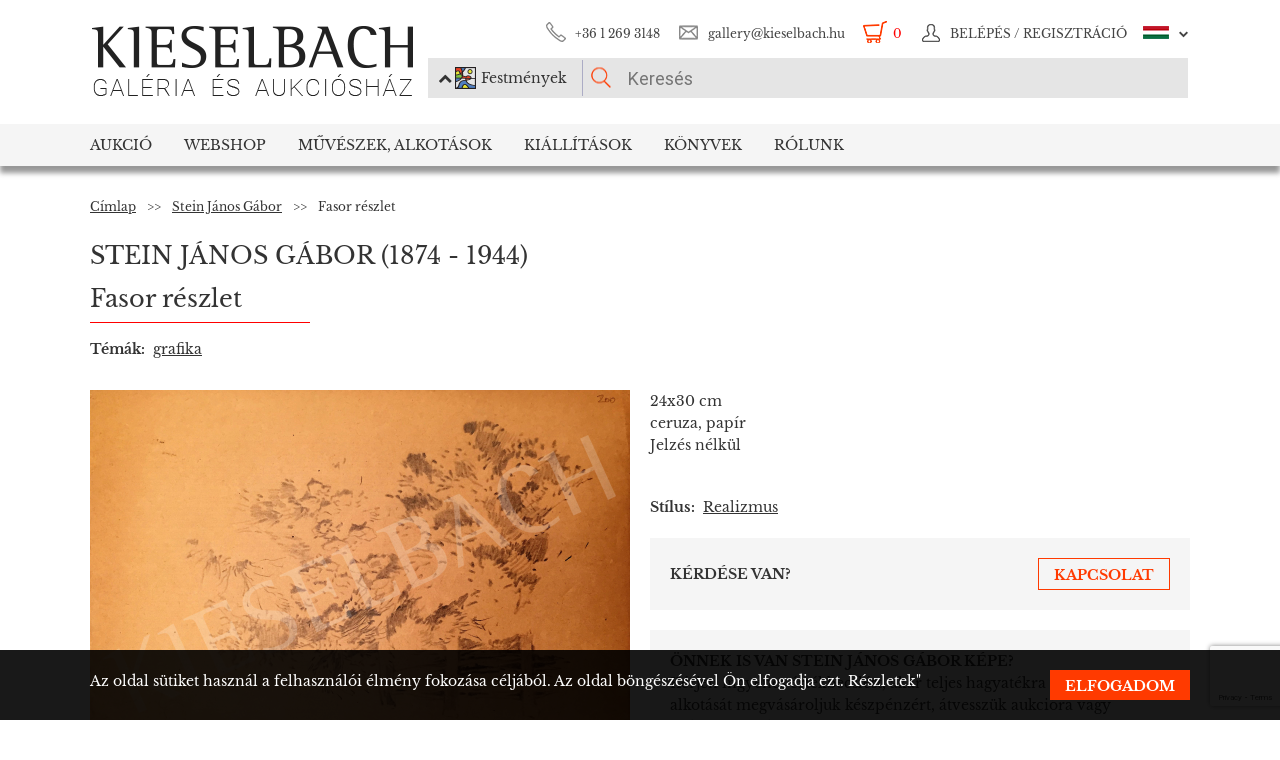

--- FILE ---
content_type: text/html; charset=UTF-8
request_url: https://www.kieselbach.hu/alkotas/fasor-reszlet
body_size: 23175
content:
<!DOCTYPE html>
<html xmlns:fb="http://ogp.me/ns/fb#">
    <head>
        <title> Stein János Gábor - Fasor részlet festménye</title>
        <base href="https://www.kieselbach.hu/">

                    <meta http-equiv="content-type" content='text/html; charset=utf-8'>
                    <meta http-equiv="content-language" content='hu'>
                    <meta name="author" content='webformance'>
                    <meta name="rating" content='general'>
                    <meta name="language" content='hu'>
                    <meta name="robots" content='index, follow'>
                    <meta name="google-site-verification" content='XS9b2mwha09BBuZTbAEbhmN4jCuryEtuRpPLffCzkp0'>
                    <meta name="viewport" content='width=device-width, initial-scale=1, maximum-scale=1, user-scalable=no'>
                    <meta property="og:site_name" content='kieselbach'>
                    <meta property="og:type" content='website'>
                    <meta property="og:image" content='https://www.kieselbach.hu/media/upload/thumbs/creation/34291/origin_598453130c889.jpg'>
                    <meta name="facebook-domain-verification" content='l9aw354hq62zeplh5ndrkn2cr2uqhz'>
                    <meta name="description" content='24x30cm | ceruza, papír |  Stein János Gábor  festmények a Kieselbach galériában. Ingyenes festmény értékbecslés, eredeti műtárgyak.'>
                    <meta name="keywords" content=''>
                    <meta property="og:title" content=' Stein János Gábor - Fasor részlet festménye'>
                    <meta property="og:description" content='24x30cm | ceruza, papír |  Stein János Gábor  festmények a Kieselbach galériában. Ingyenes festmény értékbecslés, eredeti műtárgyak.'>
        
                    <meta name="google-site-verification" content="XS9b2mwha09BBuZTbAEbhmN4jCuryEtuRpPLffCzkp0" />
        
                    <link rel="alternate" href="https://www.kieselbach.hu/artwork/tree-line-detail" hreflang="en" />
        		
				<link rel="shortcut icon" href="favicon.ico" type="image/x-icon">
		<link rel="icon" href="favicon.ico" type="image/x-icon">
		
        <link rel="canonical" href="https://www.kieselbach.hu/alkotas/fasor-reszlet">

                <link href="https://www.kieselbach.hu/plugins/bootstrap/dist/css/bootstrap.min.css" rel="stylesheet">
        <link rel="stylesheet" href="https://www.kieselbach.hu/components/kieselbach/front/assets/css/plugins.css" type="text/css">
                                                <link rel="stylesheet" href="https://www.kieselbach.hu/plugins/elusive/css/elusive-icons.css" type="text/css">
        <link rel="stylesheet" href="https://www.kieselbach.hu/plugins/lightbox2/dist/css/lightbox.css"  type="text/css" >
                <link rel="stylesheet" href="https://www.kieselbach.hu/plugins/fancybox/jquery.fancybox.css"  type="text/css" >
        <link rel="stylesheet" href="https://www.kieselbach.hu/plugins/font-awesome/css/font-awesome.min.css?_=d81771"  type="text/css" >
        <link rel="stylesheet" href="https://www.kieselbach.hu/plugins/sidr/stylesheets/jquery.sidr.light.css?_=d81771"  type="text/css" >
        <link href="https://www.kieselbach.hu/plugins/fuelux/dist/css/fuelux.min.css" rel="stylesheet">

        
                                                                            <link href="https://www.kieselbach.hu/plugins/jquery-mb-zoomify/css/mb.zoomify-custom.css?_=d81771" rel="stylesheet" type="text/css" >
                                        
        
                    <link href="https://www.kieselbach.hu/components/kieselbach/front/assets/css/latvanytervezo.css?_=d81771" rel="stylesheet" type="text/css" >
                    <link href="https://www.kieselbach.hu/components/kieselbach/front/assets/css/print.css?_=d81771" rel="stylesheet" type="text/css" >
                    <link href="https://www.kieselbach.hu/components/kieselbach/front/assets/css/default.css?_=d81771" rel="stylesheet" type="text/css" >
                    <link href="https://www.kieselbach.hu/components/kieselbach/front/assets/css/cookie_law.css?_=d81771" rel="stylesheet" type="text/css" >
        
        <!-- JQuery -->
        <script src="https://www.kieselbach.hu/plugins/jquery/dist/jquery.min.js"></script>
        <!-- JQuery UI -->
        <script src="https://www.kieselbach.hu/plugins/jquery-ui/jquery-ui.min.js"></script>

        <script src="https://www.kieselbach.hu/plugins/bootstrap-select/dist/js/bootstrap-select.min.js"></script>
        <script src="https://www.kieselbach.hu/plugins/selectize/dist/js/standalone/selectize.min.js"></script>
        		
		
		<script src="https://www.kieselbach.hu/plugins/sidr/jquery.sidr.min.js"></script>

        <script src="https://www.kieselbach.hu/plugins/fancybox/jquery.fancybox.pack.js"></script>

        
        <script src="https://www.kieselbach.hu/plugins/bootstrap/dist/js/bootstrap.min.js"></script> <!-- Fuel UX -->
        <script src="https://www.kieselbach.hu/plugins/fuelux/dist/js/fuelux.min.js"></script> <!-- Fuel UX -->

				
        
                                    <script type="text/javascript" src="https://www.kieselbach.hu/plugins/bootbox/bootbox.min.js?_=d98711"></script>
                                                <script type="text/javascript" src="https://www.kieselbach.hu/plugins/jquery-mb-zoomify/mb.zoomify.js?_=d98711"></script>
                            <script type="text/javascript" src="https://www.kieselbach.hu/plugins/jquery-mb-zoomify/spin.js?_=d98711"></script>
                                                                    <script type="text/javascript" src="https://www.kieselbach.hu/plugins/js-cookie/js.cookie.min.js?_=d98711"></script>
                    
        
                    <script type="text/javascript" src="https://www.kieselbach.hu/components/kieselbach/front/assets/js/latvanytervezo.js?_=d98711"></script>
                    <script type="text/javascript" src="https://www.kieselbach.hu/components/kieselbach/front/assets/js/core.js?_=d98711"></script>
                    <script type="text/javascript" src="https://www.kieselbach.hu/components/kieselbach/front/assets/js/cookie_law.js?_=d98711"></script>
                    <script type="text/javascript" src="https://www.kieselbach.hu/components/kieselbach/front/assets/js/consent_mode.js?_=d98711"></script>
        



        <script>
            var userID = '0';
            var userName = '';
        </script>



        <!--[if lt IE 9]>
        <script src="http://html5shim.googlecode.com/svn/trunk/html5.js"></script>
        <![endif]-->

    </head><body class="fuelux">
<script src="https://www.kieselbach.hu/plugins/eventEmitter/EventEmitter.min.js"></script>
<script src="https://www.kieselbach.hu/plugins/imagesloaded/imagesloaded.js"></script>
<script src="https://www.kieselbach.hu/plugins/imagesloaded/imagesloaded.pkgd.min.js"></script>
<script src="https://www.kieselbach.hu/plugins/wookmark/wookmark.min.js"></script>

<script src="https://www.kieselbach.hu/plugins/lightbox2/dist/js/lightbox.min.js"></script>


<!-- Google Tag Manager -->

<script>
    window.consentMode = window.consentMode || new ConsentMode();
    consentMode.init();
</script>

<!-- Google Tag Manager -->
<script>(function(w,d,s,l,i){w[l]=w[l]||[];w[l].push({'gtm.start':
    new Date().getTime(),event:'gtm.js'});var f=d.getElementsByTagName(s)[0],
            j=d.createElement(s),dl=l!='dataLayer'?'&l='+l:'';j.async=true;j.src=
            'https://www.googletagmanager.com/gtm.js?id='+i+dl;f.parentNode.insertBefore(j,f);
            })(window,document,'script','dataLayer','GTM-54JKGK');</script>
<!-- End Google Tag Manager -->

<!-- Create one update function for each consent parameter -->
<script>
    </script>

<div id="fb-root" class=""></div>
<div id="scrolldown-header-padding"><!-- Scroll downhoz magasság, hogy ne ugráljon a tartalom a kifixelt menü hiánya miatt -->
    <header>
        <!--<div class="fixedScroll">-->
        <div class="head page-width">
            <div class="logo ib">
                <a id="search-open"></a>
                <a id="mobile-menu-open" href="#header-nav-menu" class="mobile-menu main-menu">&#xf19b;</a>
                <div class="mobilewrapper">
                    <!--<div class="mobile-menu main-menu">&#xf19b;</div>-->
                    <a href="https://www.kieselbach.hu/">
                        <img src="https://www.kieselbach.hu/components/kieselbach/front/assets/images/logo_hu.png" alt="logo" title="" />
                    </a>
                                    </div>
            </div><div class="uppernav ib">
                <ul class="mainul smb">
                    <li class="ico phone first">
                        <a href="" title="">+36&nbsp;1&nbsp;269&nbsp;3148</a>
                    </li><li class="ico email">
                        <a href="" title="">gallery@kieselbach.hu</a>
                    </li><li class="ico cart active" onclick="location.href='https://www.kieselbach.hu/kosar'">
                        <a href="https://www.kieselbach.hu/kosar" title="" id="cartItemNum">0</a>
                    </li><li class="ico reg">
                        <a class="upper" href="https://www.kieselbach.hu/bejelentkezes" title="Belépés">
                            <img class="scrollimg" src="https://www.kieselbach.hu/components/kieselbach/front/assets/images/login.png" alt="" title="" />
                            <span class="text">Belépés / Regisztráció </span>
                        </a>
                    </li><li class="ico lang dropdown last hu">
                                                    <img class="scrollimg" src="https://www.kieselbach.hu/components/kieselbach/front/assets/images/flag_hu.png" alt="" title="" />
                                                <span class="upper elc esmall el-chevron-down-after text">
                                                                                                                                                                    </span>
                        <div class="langselect">
                            <p>Hivatalos fordítások</p>
                            <ul class="flaglist mmb">
                                <li class="hu"><a href="https://www.kieselbach.hu/alkotas/fasor-reszlet" title="" id="url_hu">Magyar</a></li>
                                <li class="eng"><a href="https://www.kieselbach.hu/artwork/tree-line-detail" title="" id="url_en">Angol</a></li>
                            </ul>
                            <p>Google fordító</p>
                            <div id="google_translate_element"></div>
                            <script type="text/javascript">
                                function googleTranslateElementInit() {
                                    new google.translate.TranslateElement({pageLanguage: 'hu', layout: google.translate.TranslateElement.InlineLayout.SIMPLE, autoDisplay: false}, 'google_translate_element');
                                }
                            </script><script type="text/javascript" src="//translate.google.com/translate_a/element.js?cb=googleTranslateElementInit"></script>
                            
                                                                                                                                        </div>
                    </li>
                </ul><form class="searchform" id="header-searchform" name="header-searchform" action="/kereses">
                    <input type="submit" value=""><input class="page-search" type="text" value="" name="keyword" id="searchField" data-placeholder="Keresés" data-placeholder-short="Keresés" placeholder="Keresés" />
                    <input type="hidden" name="type" value="0" id="autocomplete_type_input">
                    <div class="dropdown_btn">
                        <i class="fa fa-chevron-up"></i><img src="https://www.kieselbach.hu/components/kieselbach/front/assets/images/dropdown_creation_img.png" id="dorpdown_img"><span id="dropdown_text">Festmények</span>
                    </div>
                </form>

                <div id="autocomplete_type">
                    <div class="clr ui-widget-content ui-menu-divider"></div>
                    <div class="head">
                        <p class="title">Kérjük válasszon!</p>
                    </div>
                    <div class="item">
                        <a href="javascript:void(0)" class="active" data-type="0" data-img="https://www.kieselbach.hu/components/kieselbach/front/assets/images/dropdown_creation_img.png" data-text="Festmények" data-url="/kereses">&nbsp;</a>
                        <img src="https://www.kieselbach.hu/components/kieselbach/front/assets/images/dropdown_creation_img.png"><p>Festmények</p>
                    </div>
                    <div class="item">
                        <a href="javascript:void(0)" data-type="1" data-img="https://www.kieselbach.hu/components/kieselbach/front/assets/images/dropdown_photo_img.png" data-text="Fotográfia" data-url="/kereses-foto">&nbsp;</a>
                        <img src="https://www.kieselbach.hu/components/kieselbach/front/assets/images/dropdown_photo_img.png"><p>Fotográfia</p>
                    </div>
                </div>
            </div>
        </div>

        <nav id="header-nav" class="header-nav" role="navigation">
    <div id="header-nav-menu">
    <ul class="main-menu page-width">
        <li class="mobile-show"><a href="https://www.kieselbach.hu/bejelentkezes">Belépés / Regisztráció </a></li><li class="groupheader mobile-show"><a class="headerbutton">Nyelv kiválasztása </a><ul><li><a href="https://www.kieselbach.hu/alkotas/fasor-reszlet">Magyar</a></li><li><a href="https://www.kieselbach.hu/artwork/tree-line-detail">Angol</a></li></ul></li><li id="aukcio" class="first"><a href="/aukciok">Aukció</a></li><li id="ws"><a href="/kereses?tabid=creation&category=is_webshop">Webshop</a></li><li id="artists"><a href="/kereses?abcfilter=1&artistsearch=1">Művészek, Alkotások</a></li><li id="kiallitasok"><a href="/kiallitasok">Kiállítások</a></li><li id="books"><a href="/könyvek">Könyvek</a></li><li id="rolunk" class="last"><a href="/rolunk">Rólunk</a></li>    </ul>
    </div>
        <div class="dropdown webshop ws">
    <div class="page-width">
        <div class="images">
            <ul>
                <li>
                    <a href="https://www.kieselbach.hu/kereses?tabid=artist&is_webshop_artist=1&category=is_webshop" title="">
                        <div class="img">
                            <img src="https://www.kieselbach.hu/components/kieselbach/front/assets/images/menu_dropdown_webshop/muvesz.jpg" alt="" />
                                                    </div>
                        <p>Művészek szerint</p>
                    </a>
                </li><li>
                    <a href="https://www.kieselbach.hu/stilusok/webshop" title="">
                        <div class="img">
                            <img src="https://www.kieselbach.hu/components/kieselbach/front/assets/images/menu_dropdown_webshop/stilus.jpg" alt="" />
                                                    </div>
                        <p>Stílusok szerint</p>
                    </a>
                </li><li>
                    <a href="https://www.kieselbach.hu/temak/webshop" title="">
                        <div class="img">
                            <img src="https://www.kieselbach.hu/components/kieselbach/front/assets/images/menu_dropdown_webshop/tema.jpg" alt="" />
                                                    </div>
                        <p>Kategória szerint</p>
                    </a>
                </li><li>
                    <div class="more more2">
                        <a href="https://www.kieselbach.hu/kereses?tabid=creation&category=is_webshop" class="abs-link">
                            <p class="upper">Összes alkotás</p>
                            <div>
                                <div class="el el-chevron-right el-2x"></div>
                            </div>
                        </a>
                    </div>
                </li>
            </ul>
        </div>
    </div>
</div>        <div class="dropdown artists">
    <div class="page-width">
        <div class="menu ib">
            <ul>
                <li><a href="https://www.kieselbach.hu/muveszek" title="" class="dpnLink" data-rel="dpn-artists"><strong>Művészek ABC</strong></a></li>
                <li><a href="https://www.kieselbach.hu/stilusok" title="" class="dpnLink" data-rel="dpn-styles">Webshop Stílusok</a></li>
                <li><a href="https://www.kieselbach.hu/temak" title="" class="dpnLink" data-rel="dpn-themes">Kategóriák</a></li>
                <hr class="red">
                <li><a href="https://www.kieselbach.hu/mugyujtok" title="" class="dpnLink" data-rel="dpn-collector">Műgyüjtők</a></li>
                <li><a href="https://www.kieselbach.hu/wanted-konkret-kepet-keresunk" title=""  class="dpnLink">WANTED!</a></li>
            </ul>
        </div><div class="dropDownMenuContainer">
            <div class="dpnCont hidden" id="dpn-themes">
                <div class="images ib">
                    <ul class="ibul">
                                                    <li>
                            <a href="https://www.kieselbach.hu/kereses/theme/tajkep_92?tabid=creation" title="">
                                <img src="https://www.kieselbach.hu/media/upload/thumbs/themes/menu_57f7b1b79fe4e.jpg" alt="" />
                                <p>Tájkép</p>
                            </a>
                            </li>                            <li>
                            <a href="https://www.kieselbach.hu/kereses/theme/megvasarolhato-szonyi-istvan-festmenyek?tabid=creation" title="">
                                <img src="https://www.kieselbach.hu/media/upload/thumbs/themes/menu_654ca2c18b34d.jpg" alt="" />
                                <p>Megvásárolható Sz...</p>
                            </a>
                            </li>                            <li>
                            <a href="https://www.kieselbach.hu/kereses/theme/muveszportrek?tabid=creation" title="">
                                <img src="https://www.kieselbach.hu/media/upload/thumbs/themes/menu_57f7af074e256.jpg" alt="" />
                                <p>Arckép</p>
                            </a>
                            </li>                            <li>
                            <a href="https://www.kieselbach.hu/kereses/theme/szinek-realizmusok-meglepetesek-ertekesitessel-egybekotott-kiallitas?tabid=creation" title="">
                                <img src="https://www.kieselbach.hu/media/upload/thumbs/themes/menu_6079488e2968d.jpg" alt="" />
                                <p>Színek, Realizmus...</p>
                            </a>
                            </li>                            <li>
                            <a href="https://www.kieselbach.hu/kereses/theme/eletkep_58?tabid=creation" title="">
                                <img src="https://www.kieselbach.hu/media/upload/thumbs/themes/menu_57f7b0a771541.jpg" alt="" />
                                <p>Életkép</p>
                            </a>
                            </li>                            <li>
                            <a href="https://www.kieselbach.hu/kereses/theme/csendelet_57?tabid=creation" title="">
                                <img src="https://www.kieselbach.hu/media/upload/thumbs/themes/menu_57f7b05817afd.jpg" alt="" />
                                <p>Csendélet</p>
                            </a>
                            </li>                    </ul>
                </div><a href="https://www.kieselbach.hu/temak" title=""><div class="more ib">
                        <p>További kategóriák</p>
                        <div>
                            <div class="el el-chevron-right el-2x"></div>
                        </div>
                    </div>
                </a>
            </div>
            <div class="dpnCont hidden" id="dpn-styles">
                <div class="images ib">
                    <ul class="ibul">
                                                    <li>
                            <a href="https://www.kieselbach.hu/kereses/style/avantgard_77?tabid=creation" title="">
                                <img src="https://www.kieselbach.hu/media/upload/thumbs/style/menu_57f7a728bf392.jpg" alt="" />
                                <p>Avantgárd</p>
                            </a>
                            </li>                            <li>
                            <a href="https://www.kieselbach.hu/kereses/style/ii-vilaghaboru-utan?tabid=creation" title="">
                                <img src="https://www.kieselbach.hu/media/upload/thumbs/style/menu_57f79fdac6857.jpg" alt="" />
                                <p>II. világháború u...</p>
                            </a>
                            </li>                            <li>
                            <a href="https://www.kieselbach.hu/kereses/style/absztrakt_102?tabid=creation" title="">
                                <img src="https://www.kieselbach.hu/media/upload/thumbs/style/menu_57f7abee6503b.jpg" alt="" />
                                <p>Absztrakt művészet</p>
                            </a>
                            </li>                            <li>
                            <a href="https://www.kieselbach.hu/kereses/style/szobor?tabid=creation" title="">
                                <img src="https://www.kieselbach.hu/media/upload/thumbs/style/menu_57f79dd4cb806.jpg" alt="" />
                                <p>Szobor</p>
                            </a>
                            </li>                            <li>
                            <a href="https://www.kieselbach.hu/kereses/style/art-deco_81?tabid=creation" title="">
                                <img src="https://www.kieselbach.hu/media/upload/thumbs/style/menu_57f7a7fe23eec.jpg" alt="" />
                                <p>Art deco</p>
                            </a>
                            </li>                            <li>
                            <a href="https://www.kieselbach.hu/kereses/style/szurrealizmus_78?tabid=creation" title="">
                                <img src="https://www.kieselbach.hu/media/upload/thumbs/style/menu_57f7a04d3b075.jpg" alt="" />
                                <p>Szürrealizmus</p>
                            </a>
                            </li>                    </ul>
                </div><a href="https://www.kieselbach.hu/stilusok" title=""><div class="more ib">
                        <p>További stílusok</p>
                        <div>
                            <div class="el el-chevron-right el-2x"></div>
                        </div>
                    </div>
                </a>
            </div>
            <div class="dpnCont" id="dpn-artists">
                <div class="images ib">
                    <ul class="ibul">
                                                    <li>
                            <a href="https://www.kieselbach.hu/muvesz/thorma-janos_1083" title="">
                                                                    <img src="https://www.kieselbach.hu/media/upload/thumbs/artist/978/menu_323_658_1.jpg" alt="" />
                                                                <p>Thorma János</p>
                            </a>
                            </li>                            <li>
                            <a href="https://www.kieselbach.hu/muvesz/lesznai-anna_1341" title="">
                                                                    <img src="https://www.kieselbach.hu/media/upload/thumbs/artist/1104/menu_5b55d76399185.jpg" alt="" />
                                                                <p> Lesznai Anna</p>
                            </a>
                            </li>                            <li>
                            <a href="https://www.kieselbach.hu/muvesz/bene-geza_314" title="">
                                                                    <img src="https://www.kieselbach.hu/media/upload/thumbs/artist/273/menu_242_218_benegezak.jpg" alt="" />
                                                                <p> Bene Géza</p>
                            </a>
                            </li>                            <li>
                            <a href="https://www.kieselbach.hu/muvesz/balint-rezso_279" title="">
                                                                    <img src="https://www.kieselbach.hu/media/upload/thumbs/artist/239/menu_476_277_1.jpg" alt="" />
                                                                <p> Bálint Rezső</p>
                            </a>
                            </li>                            <li>
                            <a href="https://www.kieselbach.hu/muvesz/maticska-jeno_765" title="">
                                                                    <img src="https://www.kieselbach.hu/media/upload/thumbs/artist/700/menu_5e89ce289892f.jpg" alt="" />
                                                                <p> Maticska Jenő</p>
                            </a>
                            </li>                    </ul>
                </div><a href="https://www.kieselbach.hu/muveszek" title=""><div class="more ib">
                        <p>További művészek</p>
                        <div>
                            <div class="el el-chevron-right el-2x"></div>
                        </div>
                    </div>
                </a>
                <a href="https://www.kieselbach.hu/fotografusok" title=""><div class="more ib">
                        <p>További Fotográfusok</p>
                        <div>
                            <div class="el el-chevron-right el-2x"></div>
                        </div>
                    </div>
                </a>
            </div>
            <div class="dpnCont hidden" id="dpn-collector">
                <div class="images ib">
                    <ul class="ibul">
                                                    <li>
                            <a href="https://www.kieselbach.hu/mugyujto/159-baumgartner-kalman" title="">
                                                                    <img src="https://www.kieselbach.hu/components/kieselbach/front/assets/images/kieselbach_muvesz_fantom_1_125x152.jpg" alt="" />
                                                                <p>Baumgartner Kálmán</p>
                            </a>
                            </li>                            <li>
                            <a href="https://www.kieselbach.hu/mugyujto/2232-zsolnay-julia" title="">
                                                                    <img src="https://www.kieselbach.hu/components/kieselbach/front/assets/images/kieselbach_muvesz_fantom_1_125x152.jpg" alt="" />
                                                                <p>Zsolnay Júlia</p>
                            </a>
                            </li>                            <li>
                            <a href="https://www.kieselbach.hu/mugyujto/1593-radnai-bela" title="">
                                                                    <img src="https://www.kieselbach.hu/media/upload/thumbs/collector/1591/menu_57b5d51aab57a.jpg" alt="" />
                                                                <p> Radnai Béla</p>
                            </a>
                            </li>                            <li>
                            <a href="https://www.kieselbach.hu/mugyujto/1097-kozma-lajos" title="">
                                                                    <img src="https://www.kieselbach.hu/components/kieselbach/front/assets/images/kieselbach_muvesz_fantom_1_125x152.jpg" alt="" />
                                                                <p>Kozma Lajos</p>
                            </a>
                            </li>                            <li>
                            <a href="https://www.kieselbach.hu/mugyujto/1649-rolko-istvan-peter" title="">
                                                                    <img src="https://www.kieselbach.hu/components/kieselbach/front/assets/images/kieselbach_muvesz_fantom_1_125x152.jpg" alt="" />
                                                                <p>Rolkó István Péter</p>
                            </a>
                            </li>                            <li>
                            <a href="https://www.kieselbach.hu/mugyujto/301-buschi-emil" title="">
                                                                    <img src="https://www.kieselbach.hu/components/kieselbach/front/assets/images/kieselbach_muvesz_fantom_1_125x152.jpg" alt="" />
                                                                <p>Buschi Emil</p>
                            </a>
                            </li>                    </ul>
                </div><a href="https://www.kieselbach.hu/mugyujtok" title=""><div class="more ib">
                        <p>További műgyűjtők</p>
                        <div>
                            <div class="el el-chevron-right el-2x"></div>
                        </div>
                    </div>
                </a>
            </div>
        </div>
    </div>
</div>        <div class="dropdown books">
    <div class="page-width">
        <div class="menu ib">
            <ul>
                <li><a href="https://www.kieselbach.hu/konyvek" title="" class="sh-trigger " data-show="#book_menu">Könyvek</a></li>
                                <li><a href="https://www.kieselbach.hu/konyvek?&tabid=purchasable" title="" class="sh-trigger active" data-show="#purch">Megvásárolható</a></li>            </ul>
        </div><div class="sh-element ib" id="purch">
                <div class="images ib">
            <ul class="ibul">
                <li><a href="https://www.kieselbach.hu/konyv/fortepan-abc" title="Fortepan ABC"><img src="https://www.kieselbach.hu/media/upload/thumbs/book/38/menu_68a74675e8a8d.png" alt="" /><p>Fortepan ABC</p></a></li><li><a href="https://www.kieselbach.hu/konyv/youhu" title="Youhu"><img src="https://www.kieselbach.hu/media/upload/thumbs/book/34/menu_6384bf8cacd30.jpg" alt="" /><p>Youhu</p></a></li><li><a href="https://www.kieselbach.hu/konyv/a-valosag-szerelmese" title="A valóság szerelmese - Czene Béla festészete"><img src="https://www.kieselbach.hu/media/upload/thumbs/book/33/menu_629a1546e9391.jpg" alt="" /><p>A valóság szerelmese -...</p></a></li><li><a href="https://www.kieselbach.hu/konyv/scheiber-festeszet-a-jazz-ritmusaban" title="SCHEIBER"><img src="https://www.kieselbach.hu/media/upload/thumbs/book/16/menu_583ecfc8472f5.jpg" alt="" /><p>SCHEIBER</p></a></li><li><a href="https://www.kieselbach.hu/konyv/idorol-idore-1985" title="IDŐRŐL IDŐRE 1985"><img src="https://www.kieselbach.hu/media/upload/thumbs/book/15/menu_583ec786b0e6f.jpg" alt="" /><p>IDŐRŐL IDŐRE 1985</p></a></li><li><a href="https://www.kieselbach.hu/konyv/a-magyar-forradalom-1956-naplo" title="A MAGYAR FORRADALOM 1956 NAPLÓ"><img src="https://www.kieselbach.hu/media/upload/thumbs/book/14/menu_583ec6c6de66e.jpg" alt="" /><p>A MAGYAR FORRADALOM 1956 NAPLÓ</p></a></li>            </ul>
        </div><a href="https://www.kieselbach.hu/konyvek?&tabid=purchasable" title=""><div class="more ib">
                <p>Összes könyv</p>
            </div></a>
    </div><div class="sh-element ib hidden" id="book_menu">
            <div class="images ib">
                <ul class="ibul">
                    <li><a href="https://www.kieselbach.hu/konyv/fortepan-abc" title="Fortepan ABC"><img src="https://www.kieselbach.hu/media/upload/thumbs/book/38/menu_68a74675e8a8d.png" alt="" /><p>Fortepan ABC</p></a></li><li><a href="https://www.kieselbach.hu/konyv/megtalalt-kepek" title="Megtalált képek"><img src="https://www.kieselbach.hu/media/upload/thumbs/book/36/menu_675c589e05835.jpg" alt="" /><p>Megtalált képek</p></a></li><li><a href="https://www.kieselbach.hu/konyv/szonyi-istvan" title="Szőnyi István"><img src="https://www.kieselbach.hu/media/upload/thumbs/book/35/menu_6539423f4675a.jpg" alt="" /><p>Szőnyi István</p></a></li><li><a href="https://www.kieselbach.hu/konyv/youhu" title="Youhu"><img src="https://www.kieselbach.hu/media/upload/thumbs/book/34/menu_6384bf8cacd30.jpg" alt="" /><p>Youhu</p></a></li><li><a href="https://www.kieselbach.hu/konyv/a-valosag-szerelmese" title="A valóság szerelmese - Czene Béla festészete"><img src="https://www.kieselbach.hu/media/upload/thumbs/book/33/menu_629a1546e9391.jpg" alt="" /><p>A valóság szerelmese -...</p></a></li><li><a href="https://www.kieselbach.hu/konyv/a-titkos-gyujtemeny" title="A TITKOS GYŰJTEMÉNY"><img src="https://www.kieselbach.hu/media/upload/thumbs/book/23/menu_5849454ca1f24.jpg" alt="" /><p>A TITKOS GYŰJTEMÉNY</p></a></li>                </ul>
            </div><a href="https://www.kieselbach.hu/konyvek" title=""><div class="more ib">
                    <p>*all_book*</p>
                </div></a>
        </div>

</div>
    </div>
            <div class="dropdown aukcio oneart">
    <div class="page-width">
        <ul class="menu ib">
                                    <li><a href="https://www.kieselbach.hu/kategoria/aukciora-keresunk" class="sh-trigger" data-show="#mutargy-beadasa">Műtárgy beadása</a></li>
            <li><a href="https://www.kieselbach.hu/aukciok" class="sh-trigger active" data-show="#korabbi_aukciok">Korábbi aukciók</a></li>
            <hr class="red">
            <li class="noneupper"><a href="https://www.kieselbach.hu/cikk/hogyan-vasarolhat-nalunk-">Hogyan vásárolhat nálunk?</a></li>
                    </ul><div class="sh-element ib hidden" id="mutargy-beadasa"><div class="oneimage ib image-frame" style="background-image: url('https://www.kieselbach.hu/components/kieselbach/front/assets/images/festmenyertekbecsles.jpg')"></div><div class="texts ib"><h3>Aukcióra keresünk</h3><p>  A Kieselbach Galéria megalakulásától kezdve a magyarországi aukciós piac meghatározó szereplője.  </p></div><div class="more more2 ib"><a href="https://www.kieselbach.hu/kategoria/aukciora-keresunk" class="abs-link"><p class="upper">Műtárgy beadása</p><div><div class="el el-chevron-right el-2x"></div></div></a></div></div><div class="sh-element ib " id="korabbi_aukciok"><div class="images ib"><ul class="ibul"><li><img class="img" src="https://www.kieselbach.hu/media/upload/thumbs/auction/153/list_69259edf28b38.png" alt="" /><p>79. téli aukció</p><a href="https://www.kieselbach.hu/aukcio/79-teli-aukcio" title="" class="abs-link">&nbsp;</a></li><li><img class="img" src="https://www.kieselbach.hu/media/upload/thumbs/auction/152/list_68a9b43ff0baa.png" alt="" /><p>78. őszi aukció</p><a href="https://www.kieselbach.hu/aukcio/78-oszi-aukcio" title="" class="abs-link">&nbsp;</a></li><li><img class="img" src="https://www.kieselbach.hu/media/upload/thumbs/auction/151/list_680f51f9d73fe.png" alt="" /><p>77. tavaszi aukció</p><a href="https://www.kieselbach.hu/aukcio/77-tavaszi-aukcio" title="" class="abs-link">&nbsp;</a></li><li><img class="img" src="https://www.kieselbach.hu/media/upload/thumbs/auction/150/list_673f1c025ec00.png" alt="" /><p>76. aukció</p><a href="https://www.kieselbach.hu/aukcio/76-aukcio" title="" class="abs-link">&nbsp;</a></li><li><div class="more more2 ib"><a href="https://www.kieselbach.hu/aukcio/" class="abs-link"><p class="upper">Aukció<br/>részletei</p><div><div class="el el-chevron-right el-2x"></div></div></a></div></li></ul></div></div>
    </div>
</div>        <div class="dropdown kiallitasok oneart">
    <div class="page-width">
        <ul class="menu ib">
                        <li><a href="https://www.kieselbach.hu/kiallitasok" class="sh-trigger active" data-show="#korabbi_kiallitasok">Korábbi kiállítások</a></li>
        </ul><div class="sh-element ib " id="korabbi_kiallitasok">
            <div class="images ib">
                <ul class="ibul">
                                        <li>
                        <img class="img" src="https://www.kieselbach.hu/media/upload/thumbs/exhibition/128/list_6904d9de0a280.png" alt="" />
                        <p>Nádler-Nádas kiál...</p>
                        <a href="https://www.kieselbach.hu/kiallitas/nadler-nadas-kiallitas" title="" class="abs-link">&nbsp;</a>
                    </li>
                                        <li>
                        <img class="img" src="https://www.kieselbach.hu/media/upload/thumbs/exhibition/127/list_68a46ada1f343.png" alt="" />
                        <p>Fortepan ABC + AI</p>
                        <a href="https://www.kieselbach.hu/kiallitas/fortepan-abc-ai" title="" class="abs-link">&nbsp;</a>
                    </li>
                                        <li>
                        <img class="img" src="https://www.kieselbach.hu/media/upload/thumbs/exhibition/126/list_684043cb6ca5c.jpg" alt="" />
                        <p>Eladásos kiállítá...</p>
                        <a href="https://www.kieselbach.hu/kiallitas/eladasos-kiallitas-private-sale" title="" class="abs-link">&nbsp;</a>
                    </li>
                                        <li>
                        <img class="img" src="https://www.kieselbach.hu/media/upload/thumbs/exhibition/125/list_678e3a9a3deaa.jpg" alt="" />
                        <p>Megtalált képek -...</p>
                        <a href="https://www.kieselbach.hu/kiallitas/megtalalt-kepek-felfedezesek-es-meglepetesek-az-elmult-20-ev-mukereskedelmebol" title="" class="abs-link">&nbsp;</a>
                    </li>
                    <li>
                        <div class="more more2 ib">
                            <a href="https://www.kieselbach.hu/kiallitasok" title="" class="abs-link">
                                <p class="upper">Korábbi<br/>kiállítások</p>
                                <div>
                                    <div class="el el-chevron-right el-2x"></div>
                                </div>
                            </a>
                        </div>
                    </li>
                </ul>
            </div>
        </div>
    </div>
</div>        <div class="dropdown ertekbecsles">
    <div class="page-width">
        <div class="ib img" style="background-image: url('https://www.kieselbach.hu/components/kieselbach/front/assets/images/festmenyertekbecsles.jpg')">
            <a href="https://www.kieselbach.hu/festmenyertekbecsles"></a>
        </div><div class="ib text">
            <h3><a href="https://www.kieselbach.hu/festmenyertekbecsles">Festményértékbecslés</a></h3>
            <p><a href="https://www.kieselbach.hu/festmenyertekbecsles">Galériánkban lehetősége van festményeinek ingyenes értékbecslésére. Több évtizedes gyakorlattal rendelkező szakembereink árajánlatot adnak minden hozzánk eljuttatott...</a></p>
        </div>
        <div class="ib img" style="background-image: url('https://www.kieselbach.hu/media/upload/thumbs/cms_categories/menu_kg 0042 2 (1).jpg')">
            <a href="https://www.kieselbach.hu/kategoria/megvetelre-keresunk"></a>
        </div><div class="ib text">
            <h3><a href="https://www.kieselbach.hu/kategoria/megvetelre-keresunk">Megvesszük!</a></h3>
            <p><a href="https://www.kieselbach.hu/kategoria/megvetelre-keresunk">  Galériánk készpénzért is vásárol művészeti alkotásokat. Kérje ingyenes értékbecslésünket, hogy tisztában legyen a birtokában lévű művek értékével!  </a></p>
        </div>
        </div>
    </div>        <div class="dropdown hirek">
    <div class="page-width">
        <div class="images ib">
            <ul class="ibul">
                                <li>
                    <img class="img newsCategoryImage" src="https://www.kieselbach.hu/media/upload/thumbs/news_categories/menu_abanewyork01.jpg" alt="" />
                    <p>Utazás</p>
                    <a href="https://www.kieselbach.hu/hirek/utazas" title="" class="abs-link">&nbsp;</a>
                </li>
                                <li>
                    <img class="img newsCategoryImage" src="https://www.kieselbach.hu/media/upload/thumbs/news_categories/menu_big_5720aabe826df.png" alt="" />
                    <p>Tudomány</p>
                    <a href="https://www.kieselbach.hu/hirek/tudomany" title="" class="abs-link">&nbsp;</a>
                </li>
                                <li>
                    <img class="img newsCategoryImage" src="https://www.kieselbach.hu/media/upload/thumbs/news_categories/menu_lazar 01.jpg" alt="" />
                    <p>Történelem-Kép</p>
                    <a href="https://www.kieselbach.hu/hirek/tortenelmi-kep" title="" class="abs-link">&nbsp;</a>
                </li>
                                <li>
                    <img class="img" src="https://www.kieselbach.hu/components/kieselbach/front/assets/images/hirek_lista/news_category_4.jpg" alt="" />
                    <p>Facebook oldal</p>
                    <a target="_blank" href="https://www.facebook.com/kieselbach" title="" class="abs-link">&nbsp;</a>
                </li>
            </ul>
        </div>
    </div>
</div>        <div class="dropdown rolunk">
    <div class="page-width">
        <div class="images">
            <ul>
                <li>
                    <a href="https://www.kieselbach.hu/rolunk#contact" title="">
                        <div class="img">
                            <img src="https://www.kieselbach.hu/components/kieselbach/front/assets/images/menu_dropdown_rolunk/kapcsolat.jpg" alt="" />
                        </div>
                        <p>Kapcsolat</p>
                    </a>
                </li><li>
                    <a href="https://www.kieselbach.hu/sajto" title="">
                        <div class="img">
                            <img src="https://www.kieselbach.hu/components/kieselbach/front/assets/images/menu_dropdown_rolunk/sajto.jpg" alt="" />
                        </div>
                        <p>Sajtó</p>
                    </a>
                </li><li>
                    <a href="https://www.kieselbach.hu/kategoria/munkatarsaink" title="">
                        <div class="img">
                            <img src="https://www.kieselbach.hu/components/kieselbach/front/assets/images/menu_dropdown_rolunk/szakertoink.jpg" alt="" />
                        </div>
                        <p>Szakértőink</p>
                    </a>
                </li><li>
                    <a href="https://www.kieselbach.hu/cikk/celunk-misszionk" title="">
                        <div class="img">
                            <img src="https://www.kieselbach.hu/components/kieselbach/front/assets/images/menu_dropdown_rolunk/celunk.jpg" alt="" />
                        </div>
                        <p>Célunk</p>
                    </a>
                </li><li>
                    <a href="https://www.kieselbach.hu/cikk/tarsadalmi-szerepvallalas" title="">
                        <div class="img">
                            <img src="https://www.kieselbach.hu/components/kieselbach/front/assets/images/menu_dropdown_rolunk/szerepvallalas.jpg" alt="" />
                        </div>
                        <p>Társadalmi szerepvállalás</p>
                    </a>
                </li>
            </ul>
        </div>
    </div>
</div></nav>
    </header>
</div>

<div class="main page-width">

    <ul id="breadcrumbs" class="page-structure">
	                    <li><a href="https://www.kieselbach.hu/">Címlap</a></li>
            <li>&gt;&gt;</li>
        	                    <li><a href="https://www.kieselbach.hu/muvesz/stein-janos_1024"> Stein János Gábor</a></li>
            <li>&gt;&gt;</li>
        	        <li>Fasor részlet</li>
        	</ul>
    <article class="posts mb print">
        <section class="head">
            <h2><a href="https://www.kieselbach.hu/muvesz/stein-janos_1024">
                    <span class="edit-tooltip" > Stein János Gábor</span>
                </a> (1874 - 1944)            </h2>
            <h1 class="titleline normal edit-tooltip"
                >Fasor részlet</h1>
                            <p class="creation-tags-top smt"><strong>Témák:</strong>&nbsp;
                                            <span class="underline smr"><a href="https://www.kieselbach.hu/kereses/tag/grafika?tabid=creation&category=is_webshop">grafika</a></span>
                                    </p>
                    </section>
        <section class="body">
            <div class="divided half first">
                <div class="displayer mmb">
                    <figure>
                        						                            <a href="https://www.kieselbach.hu/media/upload/thumbs/creation/34291/origin_598453130c889.jpg" title="" class="edit-tooltip zoomFancy"
                               >
                                <img class="winscale" src="https://www.kieselbach.hu/media/upload/thumbs/creation/34291/big_598453130c889.jpg" alt=" Stein János Gábor - Fasor részlet festménye" title="" data-highres="https://www.kieselbach.hu/media/upload/thumbs/creation/34291/origin_598453130c889.jpg" data-id="0"/>
                            </a>
                            						                    </figure>
                    <ul class="equaldivide fifth">
                                                                    </ul>
                </div>
                                    <div class="no-print">
                                            </div>
                                <div class="bottomredline no-print">
                    <ul class="socials sect ibul desktop">
                        <li class="facebook-social">
                                                        <a href="http://www.facebook.com/sharer/sharer.php?u=https://www.kieselbach.hu/alkotas/fasor-reszlet" target="_blank">
                                <img src="https://www.kieselbach.hu/components/kieselbach/front/assets/images/fb_share.png">
                            </a>
                        </li><li>
                            <a data-pin-do="buttonBookmark" null href="//www.pinterest.com/pin/create/button/">
                                <img src="//assets.pinterest.com/images/pidgets/pinit_fg_en_rect_gray_20.png" />
                            </a>
                            <script async defer src="//assets.pinterest.com/js/pinit.js"></script>
                        </li><li>
                            <script src="https://apis.google.com/js/platform.js" async defer></script>
                            <div class="g-plus" data-action="share" data-annotation="none"></div>
                        </li>
                    </ul>
                </div>
                <div class="bottomredline on-mobile-hide no-print">
                    <ul class="assets">
                                                <li class="rib">
                            <p><strong>Eredetiségigazolás minden megvásárolt képhez</strong><br/>Eredetiségigazolás minden megvásárolt képhez</p>
                        </li><li class="sta">
                            <p><strong>Személyes megtekintés galériánkban</strong><br/>Egyeztetés után a Kieselbach galéria és aukcióházban, Budapesten.</p>
                        </li><li class="mag">
                            <p><strong>Ingyenes festmény értékbecslés</strong><br/>Ingyenes festmény értékbecslés</p>
                        </li>
                    </ul>
                </div>
            </div><div class="divided half last">
                <div class="content">
                    <p class="mmb">                            <span class="edit-tooltip"
                                  >24x30 cm</span><br/>
                                                                            ceruza, papír<br/>
                                                Jelzés nélkül
                    </p>

                                                                                                                                            
                </div>

                                                                                                                                                        
                <div class="content">
																									                    					                                                                <p><strong>Stílus:</strong>&nbsp;
                                                            <a href="https://www.kieselbach.hu/kereses/style/realizmus_64/?tabid=creation&style=23"><span class="underline smr">Realizmus</span> </a>
                                                    </p>
                                                                            </div>

                <div class="graybox mmb no-print">
                    <p class="buttonpadd upper ib"><strong>Kérdése van?</strong></p>
                                <div class="ib float right">
                                    <a href="https://www.kieselbach.hu/rolunk#contact" title=""><span class="textbutton">Kapcsolat</span></a>
                                </div>
                </div>

                <div class="graybox no-print">
                    <div class="texts">
                        <p class="upper"><strong>Önnek is van  Stein János Gábor képe?</strong></p>
                        <p>Kérjen ingyenes értékbecslést, akár teljes hagyatékra is! Hasonló alkotását megvásároljuk készpénzért, átvesszük aukcióra vagy webgalériánkban kínáljuk.</p>
                    </div>
                                <div class="right smt">
                                    <a href="https://www.kieselbach.hu/festmenyertekbecsles" title=""><span class="textbutton">Kérjen ingyenes értékbecslést</span></a>
                                </div>
                </div>

            </div>
            <div class="bottomredline on-mobile-show no-print">
                <ul class="assets">
                    <li class="mus">
                        <p><strong>Legnagyobb magyar festménygyűjtemény</strong><br/>Több mint 100.000 magyar művészi alkotás.</p>
                    </li><li class="rib">
                        <p><strong>Eredetiségigazolás minden megvásárolt képhez</strong><br/>Eredetiségigazolás minden megvásárolt képhez</p>
                    </li><li class="sta">
                        <p><strong>Személyes megtekintés galériánkban</strong><br/>Egyeztetés után a Kieselbach galéria és aukcióházban, Budapesten.</p>
                    </li><li class="mag">
                        <p><strong>Ingyenes festmény értékbecslés</strong><br/>Ingyenes festmény értékbecslés</p>
                    </li>
                </ul>
            </div>
        </section>
    </article>

	
    <!-- Tabs -->
        <script>
    
    $(document).ready(function () {
        $(document).imagesLoaded().always(function () {
            /* Wookmark plugin init */
            (function ($) {
                var wookmark = $('.tiles-wrap').wookmark({
                    // Prepare layout options.
                    autoResize: true, // This will auto-update the layout when the browser window is resized.
                    offset: 10, // Optional, the distance between grid items
                });
            })(jQuery);
        });
    });
    
</script>

<article class="mb">
    <div id="tabs">
        <div id="tabs-def">
            <div>
                                                    <h3 class="red"> Stein János Gábor korábbi aukciós alkotásai</h3>
                                                                    
                <div class="clr"></div>

                <div >
                                                <div class="top-pagination no-print">
        <div class="turner" id="pager-wrapper" data-action="creation/getList/db" data-id="34291" data-aid="923"><div class="divide third left"><div class="bbtn prv" id="prev" data-page ="1"><p>Vissza</p></div></div><div class="divide third"><ul class="stepper ibul"><li><a data-page="1" class="active">1</a></li><li><a data-page="2" >2</a></li><li><a data-page="3" >3</a></li><li><a data-page="4" >4</a></li><li><a data-page="5" >5</a></li></ul></div><div class="divide third right"><div class="bbtn nxt" id="next" data-page="2" title=""><p>Tovább</p></div></div></div>
    </div>
<div class="clear no-print"></div>
<div class="asyncContent">
    <div class="wookwrapper" role="main">
        <ul class="image-box tiles-wrap animated" id="list_elem_container">
                                                                            
                <li class="item alkotas_item" data-url="forrasnal-artatlansag-hu-52158">
                    <figure>
                        <a href="https://www.kieselbach.hu/alkotas/forrasnal-artatlansag-hu-52158" title=" Stein János Gábor - Forrásnál (Ártatlanság) " class="edit-tooltip"
                                >

                            
                            
                            
                                                            <img src="https://www.kieselbach.hu/media/upload/thumbs/creation/52158/list_6633b1f3e5448.jpg" alt=" Stein János Gábor - Forrásnál (Ártatlanság) ">
                                                    </a>
                    </figure>
                                                            <div class="meta mini">

                                                    <div class="creation-auction-tetelszam"><span class="creation-auction-tetelszam-text">176.</span></div>
                        
                        
                        <a href="https://www.kieselbach.hu/alkotas/forrasnal-artatlansag-hu-52158" title=" Stein János Gábor - Forrásnál (Ártatlanság) " class="edit-tooltip"
                                                        >
                            <h4 class="creation-auction-text-padding"> Stein János Gábor</h4>
                            <p class="spacedown creation-auction-text-padding">(1874 - 1944)</p>
                            <p class="separator creation-auction-text-padding"><strong>Forrásnál (Ártatlanság)
                                    </strong></p>
                                                    </a>
                                                    <p class="spacedown"><strong>Kikiáltási ár:
                                    <span class="no-wrap">                                                850 000 Ft
                                            </span>
                                </strong></p>
                                                                            <p class="spacedown">Becsérték:
                                                                    <span class="no-wrap">1 600 000</span>
                                                                -<span class="mobile_clr"></span>                                                                                                            <span class="no-wrap">2 400 000 Ft</span>
                                                                                                </p>
                                                                            <p>
                                <a href="https://www.kieselbach.hu/aukcio/74-tavaszi-aukcio">
                                    74. Tavaszi aukció
                                    <span class="no-wrap">(2024-05-16)</span></a>
                                                            </p>
                                                
                    </div>
                </li>
                                                                
                <li class="item alkotas_item" data-url="fiatal-lanyok-a-forrasnal">
                    <figure>
                        <a href="https://www.kieselbach.hu/alkotas/fiatal-lanyok-a-forrasnal" title=" Stein János Gábor - Fiatal lányok a forrásnál " class="edit-tooltip"
                                >

                            
                            
                            
                                                            <img src="https://www.kieselbach.hu/media/upload/thumbs/creation/34621/list_59c11047b9379.jpg" alt=" Stein János Gábor - Fiatal lányok a forrásnál ">
                                                    </a>
                    </figure>
                                                            <div class="meta mini">

                                                    <div class="creation-auction-tetelszam"><span class="creation-auction-tetelszam-text">46.</span></div>
                        
                        
                        <a href="https://www.kieselbach.hu/alkotas/fiatal-lanyok-a-forrasnal" title=" Stein János Gábor - Fiatal lányok a forrásnál " class="edit-tooltip"
                                                        >
                            <h4 class="creation-auction-text-padding"> Stein János Gábor</h4>
                            <p class="spacedown creation-auction-text-padding">(1874 - 1944)</p>
                            <p class="separator creation-auction-text-padding"><strong>Fiatal lányok a forrásnál
                                    </strong></p>
                                                    </a>
                                                    <p class="spacedown"><strong>Kikiáltási ár:
                                    <span class="no-wrap">                                                180 000 Ft
                                            </span>
                                </strong></p>
                                                                            <p class="spacedown">Becsérték:
                                                                    <span class="no-wrap">240 000</span>
                                                                -<span class="mobile_clr"></span>                                                                                                            <span class="no-wrap">400 000 Ft</span>
                                                                                                </p>
                                                                            <p>
                                <a href="https://www.kieselbach.hu/aukcio/56-oszi-aukcio">
                                    56. Őszi Aukció
                                    <span class="no-wrap">(2017-10-08)</span></a>
                                                            </p>
                                                
                    </div>
                </li>
                                                                
                <li class="item alkotas_item" data-url="fiatal-lany-a-palota-teraszan">
                    <figure>
                        <a href="https://www.kieselbach.hu/alkotas/fiatal-lany-a-palota-teraszan" title=" Stein János Gábor - Fiatal lány a palota teraszán " class="edit-tooltip"
                                >

                            
                            
                            
                                                            <img src="https://www.kieselbach.hu/media/upload/thumbs/creation/34622/list_59c110483cefe.jpg" alt=" Stein János Gábor - Fiatal lány a palota teraszán ">
                                                    </a>
                    </figure>
                                                            <div class="meta mini">

                                                    <div class="creation-auction-tetelszam"><span class="creation-auction-tetelszam-text">47.</span></div>
                        
                        
                        <a href="https://www.kieselbach.hu/alkotas/fiatal-lany-a-palota-teraszan" title=" Stein János Gábor - Fiatal lány a palota teraszán " class="edit-tooltip"
                                                        >
                            <h4 class="creation-auction-text-padding"> Stein János Gábor</h4>
                            <p class="spacedown creation-auction-text-padding">(1874 - 1944)</p>
                            <p class="separator creation-auction-text-padding"><strong>Fiatal lány a palota teraszán
                                    </strong></p>
                                                    </a>
                                                    <p class="spacedown"><strong>Kikiáltási ár:
                                    <span class="no-wrap">                                                1 100 000 Ft
                                            </span>
                                </strong></p>
                                                                            <p class="spacedown">Becsérték:
                                                                    <span class="no-wrap">1 400 000</span>
                                                                -<span class="mobile_clr"></span>                                                                                                            <span class="no-wrap">1 800 000 Ft</span>
                                                                                                </p>
                                                                            <p>
                                <a href="https://www.kieselbach.hu/aukcio/56-oszi-aukcio">
                                    56. Őszi Aukció
                                    <span class="no-wrap">(2017-10-08)</span></a>
                                                            </p>
                                                
                    </div>
                </li>
                                                                
                <li class="item alkotas_item" data-url="boseg-akt-gyumolcsokkel-2454">
                    <figure>
                        <a href="https://www.kieselbach.hu/alkotas/boseg-akt-gyumolcsokkel-2454" title=" Stein János Gábor - Bőség (Akt gyümölcsökkel) " class="edit-tooltip"
                                >

                            
                            
                            
                                                            <img src="https://www.kieselbach.hu/media/upload/thumbs/creation/27716/list_5e297102a5cf8.jpg" alt=" Stein János Gábor - Bőség (Akt gyümölcsökkel) ">
                                                    </a>
                    </figure>
                                                            <div class="meta mini">

                                                    <div class="creation-auction-tetelszam"><span class="creation-auction-tetelszam-text">13.</span></div>
                        
                        
                        <a href="https://www.kieselbach.hu/alkotas/boseg-akt-gyumolcsokkel-2454" title=" Stein János Gábor - Bőség (Akt gyümölcsökkel) " class="edit-tooltip"
                                                        >
                            <h4 class="creation-auction-text-padding"> Stein János Gábor</h4>
                            <p class="spacedown creation-auction-text-padding">(1874 - 1944)</p>
                            <p class="separator creation-auction-text-padding"><strong>Bőség (Akt gyümölcsökkel)
                                    </strong></p>
                                                    </a>
                                                    <p class="spacedown"><strong>Kikiáltási ár:
                                    <span class="no-wrap">                                                100 000 Ft
                                            </span>
                                </strong></p>
                                                                            <p class="spacedown">Becsérték:
                                                                    <span class="no-wrap">120 000</span>
                                                                -<span class="mobile_clr"></span>                                                                                                            <span class="no-wrap">240 000 Ft</span>
                                                                                                </p>
                                                                            <p>
                                <a href="https://www.kieselbach.hu/aukcio/teliaukcio48">
                                    48. téli aukció
                                    <span class="no-wrap">(2014-12-20)</span></a>
                                                            </p>
                                                
                    </div>
                </li>
                                                                
                <li class="item alkotas_item" data-url="zsuzsanna-es-a-venek-8053">
                    <figure>
                        <a href="https://www.kieselbach.hu/alkotas/zsuzsanna-es-a-venek-8053" title=" Stein János Gábor - Zsuzsanna és a vének " class="edit-tooltip"
                                >

                            
                            
                            
                                                            <img src="https://www.kieselbach.hu/media/upload/thumbs/creation/27754/list_5e29711e183bd.jpg" alt=" Stein János Gábor - Zsuzsanna és a vének ">
                                                    </a>
                    </figure>
                                                            <div class="meta mini">

                                                    <div class="creation-auction-tetelszam"><span class="creation-auction-tetelszam-text">51.</span></div>
                        
                        
                        <a href="https://www.kieselbach.hu/alkotas/zsuzsanna-es-a-venek-8053" title=" Stein János Gábor - Zsuzsanna és a vének " class="edit-tooltip"
                                                        >
                            <h4 class="creation-auction-text-padding"> Stein János Gábor</h4>
                            <p class="spacedown creation-auction-text-padding">(1874 - 1944)</p>
                            <p class="separator creation-auction-text-padding"><strong>Zsuzsanna és a vének
                                    </strong></p>
                                                    </a>
                                                    <p class="spacedown"><strong>Kikiáltási ár:
                                    <span class="no-wrap">                                                100 000 Ft
                                            </span>
                                </strong></p>
                                                                            <p class="spacedown">Becsérték:
                                                                    <span class="no-wrap">120 000</span>
                                                                -<span class="mobile_clr"></span>                                                                                                            <span class="no-wrap">240 000 Ft</span>
                                                                                                </p>
                                                                            <p>
                                <a href="https://www.kieselbach.hu/aukcio/teliaukcio48">
                                    48. téli aukció
                                    <span class="no-wrap">(2014-12-20)</span></a>
                                                            </p>
                                                
                    </div>
                </li>
                                                                
                <li class="item alkotas_item" data-url="nimfa-es-faun_6480">
                    <figure>
                        <a href="https://www.kieselbach.hu/alkotas/nimfa-es-faun_6480" title=" Stein János Gábor - Nimfa és faun " class="edit-tooltip"
                                >

                            
                            
                            
                                                            <img src="https://www.kieselbach.hu/media/upload/thumbs/creation/5258/list_275_223_1.jpg" alt=" Stein János Gábor - Nimfa és faun ">
                                                    </a>
                    </figure>
                                                            <div class="meta mini">

                                                    <div class="creation-auction-tetelszam"><span class="creation-auction-tetelszam-text">144.</span></div>
                        
                        
                        <a href="https://www.kieselbach.hu/alkotas/nimfa-es-faun_6480" title=" Stein János Gábor - Nimfa és faun " class="edit-tooltip"
                                                        >
                            <h4 class="creation-auction-text-padding"> Stein János Gábor</h4>
                            <p class="spacedown creation-auction-text-padding">(1874 - 1944)</p>
                            <p class="separator creation-auction-text-padding"><strong>Nimfa és faun
                                    </strong></p>
                                                    </a>
                                                    <p class="spacedown"><strong>Kikiáltási ár:
                                    <span class="no-wrap">                                                500 000 Ft
                                            </span>
                                </strong></p>
                                                                                                    <p>
                                <a href="https://www.kieselbach.hu/aukcio/aukcio_1321">
                                    25. Aukció
                                    <span class="no-wrap">(2004-04-28)</span></a>
                                                            </p>
                                                
                    </div>
                </li>
                                                                
                <li class="item alkotas_item" data-url="furdo-elott_939">
                    <figure>
                        <a href="https://www.kieselbach.hu/alkotas/furdo-elott_939" title=" Stein János Gábor - Fürdő előtt " class="edit-tooltip"
                                >

                            
                            
                            
                                                            <img src="https://www.kieselbach.hu/media/upload/thumbs/creation/1008/list_231_415_1.jpg" alt=" Stein János Gábor - Fürdő előtt ">
                                                    </a>
                    </figure>
                                                            <div class="meta mini">

                                                    <div class="creation-auction-tetelszam"><span class="creation-auction-tetelszam-text">58.</span></div>
                        
                        
                        <a href="https://www.kieselbach.hu/alkotas/furdo-elott_939" title=" Stein János Gábor - Fürdő előtt " class="edit-tooltip"
                                                        >
                            <h4 class="creation-auction-text-padding"> Stein János Gábor</h4>
                            <p class="spacedown creation-auction-text-padding">(1874 - 1944)</p>
                            <p class="separator creation-auction-text-padding"><strong>Fürdő előtt
                                    </strong></p>
                                                    </a>
                                                    <p class="spacedown"><strong>Kikiáltási ár:
                                    <span class="no-wrap">                                                90 000 Ft
                                            </span>
                                </strong></p>
                                                                                                    <p>
                                <a href="https://www.kieselbach.hu/aukcio/aukcio_1061">
                                    20. Aukció
                                    <span class="no-wrap">(2002-12-06)</span></a>
                                                            </p>
                                                
                    </div>
                </li>
                                                                
                <li class="item alkotas_item" data-url="furdozes_4735">
                    <figure>
                        <a href="https://www.kieselbach.hu/alkotas/furdozes_4735" title=" Stein János Gábor - Fürdőzés " class="edit-tooltip"
                                >

                            
                            
                            
                                                            <img src="https://www.kieselbach.hu/media/upload/thumbs/creation/3879/list_97_697_1.jpg" alt=" Stein János Gábor - Fürdőzés ">
                                                    </a>
                    </figure>
                                                            <div class="meta mini">

                                                    <div class="creation-auction-tetelszam"><span class="creation-auction-tetelszam-text">75.</span></div>
                        
                        
                        <a href="https://www.kieselbach.hu/alkotas/furdozes_4735" title=" Stein János Gábor - Fürdőzés " class="edit-tooltip"
                                                        >
                            <h4 class="creation-auction-text-padding"> Stein János Gábor</h4>
                            <p class="spacedown creation-auction-text-padding">(1874 - 1944)</p>
                            <p class="separator creation-auction-text-padding"><strong>Fürdőzés
                                    </strong></p>
                                                    </a>
                                                    <p class="spacedown"><strong>Kikiáltási ár:
                                    <span class="no-wrap">                                                280 000 Ft
                                            </span>
                                </strong></p>
                                                                                                    <p>
                                <a href="https://www.kieselbach.hu/aukcio/aukcio_1221">
                                    15. Aukció
                                    <span class="no-wrap">(2001-04-27)</span></a>
                                                            </p>
                                                
                    </div>
                </li>
                                </ul>
    </div>
            <div class="turner" id="pager-wrapper" data-action="creation/getList/db" data-id="34291" data-aid="923"><div class="divide third left"><div class="bbtn prv" id="prev" data-page ="1"><p>Vissza</p></div></div><div class="divide third"><ul class="stepper ibul"><li><a data-page="1" class="active">1</a></li><li><a data-page="2" >2</a></li><li><a data-page="3" >3</a></li><li><a data-page="4" >4</a></li><li><a data-page="5" >5</a></li></ul></div><div class="divide third right"><div class="bbtn nxt" id="next" data-page="2" title=""><p>Tovább</p></div></div></div>
    </div>
                    
                                    </div>
                <div id="lazyLoadPointer"></div>

            </div>
        </div>
    </div>
</article>
    
        <script>
    
    $(document).ready(function () {
        $(document).imagesLoaded().always(function () {
            /* Wookmark plugin init */
            (function ($) {
                var wookmark = $('.tiles-wrap').wookmark({
                    // Prepare layout options.
                    autoResize: true, // This will auto-update the layout when the browser window is resized.
                    offset: 10, // Optional, the distance between grid items
                });
            })(jQuery);
        });
    });
    
</script>

<article class="mb">
    <div id="tabs">
        <div id="tabs-def">
            <div>
                                                    <h3 class="red">*webshop_creations_of*</h3>
                                                                    
                <div class="clr"></div>

                <div >
                                                <div class="top-pagination no-print">
        <div class="turner" id="pager-wrapper" data-action="creation/getList/db" data-id="34291" data-aid="923"><div class="divide third left"><div class="bbtn prv" id="prev" data-page ="1"><p>Vissza</p></div></div><div class="divide third"><ul class="stepper ibul"><li><a data-page="1" class="active">1</a></li><li><a data-page="2" >2</a></li><li><a data-page="3" >3</a></li><li><a data-page="4" >4</a></li><li><a data-page="5" >5</a></li></ul></div><div class="divide third right"><div class="bbtn nxt" id="next" data-page="2" title=""><p>Tovább</p></div></div></div>
    </div>
<div class="clear no-print"></div>
<div class="asyncContent">
    <div class="wookwrapper" role="main">
        <ul class="image-box tiles-wrap animated" id="list_elem_container">
                                                                            
                <li class="item alkotas_item" data-url="vihar-mma">
                    <figure>
                        <a href="https://www.kieselbach.hu/alkotas/vihar-mma" title=" Stein János Gábor - Vihar (MMA) " class="edit-tooltip"
                                >

                            
                            
                            
                                                            <img src="https://www.kieselbach.hu/media/upload/thumbs/creation/42286/list_6006bfedd5218.jpg" alt=" Stein János Gábor - Vihar (MMA) ">
                                                    </a>
                    </figure>
                                                            <div class="meta mini">

                        
                        
                        <a href="https://www.kieselbach.hu/alkotas/vihar-mma" title=" Stein János Gábor - Vihar (MMA) " class="edit-tooltip"
                                                        >
                            <h4> Stein János Gábor</h4>
                            <p class="spacedown">(1874 - 1944)</p>
                            <p class=""><strong>Vihar (MMA)
                                    </strong></p>
                                                        <br>
                            <p>
                                                                    <span class="no-wrap">
                                        <strong>
                                                                                            365 000 Ft
                                                                                    </strong>
                                        </span>
                                                            </p>
                        </a>
                        
                    </div>
                </li>
                                                                
                <li class="item alkotas_item" data-url="szerelem-hu-51082">
                    <figure>
                        <a href="https://www.kieselbach.hu/alkotas/szerelem-hu-51082" title=" Stein János Gábor - Szerelem  " class="edit-tooltip"
                                >

                            
                            
                            
                                                            <img src="https://www.kieselbach.hu/media/upload/thumbs/creation/51082/list_651ab3807615f.jpg" alt=" Stein János Gábor - Szerelem  ">
                                                    </a>
                    </figure>
                                                            <div class="meta mini">

                        
                        
                        <a href="https://www.kieselbach.hu/alkotas/szerelem-hu-51082" title=" Stein János Gábor - Szerelem  " class="edit-tooltip"
                                                        >
                            <h4> Stein János Gábor</h4>
                            <p class="spacedown">(1874 - 1944)</p>
                            <p class=""><strong>Szerelem 
                                    </strong></p>
                                                        <br>
                            <p>
                                                                    <span class="no-wrap">
                                        <strong>
                                                                                            585 000 Ft
                                                                                    </strong>
                                        </span>
                                                            </p>
                        </a>
                        
                    </div>
                </li>
                                </ul>
    </div>
            <div class="turner" id="pager-wrapper" data-action="creation/getList/db" data-id="34291" data-aid="923"><div class="divide third left"><div class="bbtn prv" id="prev" data-page ="1"><p>Vissza</p></div></div><div class="divide third"><ul class="stepper ibul"><li><a data-page="1" class="active">1</a></li><li><a data-page="2" >2</a></li><li><a data-page="3" >3</a></li><li><a data-page="4" >4</a></li><li><a data-page="5" >5</a></li></ul></div><div class="divide third right"><div class="bbtn nxt" id="next" data-page="2" title=""><p>Tovább</p></div></div></div>
    </div>
                    
                                    </div>
                <div id="lazyLoadPointer"></div>

            </div>
        </div>
    </div>
</article>
    
        <script>
    
    $(document).ready(function () {
        $(document).imagesLoaded().always(function () {
            /* Wookmark plugin init */
            (function ($) {
                var wookmark = $('.tiles-wrap').wookmark({
                    // Prepare layout options.
                    autoResize: true, // This will auto-update the layout when the browser window is resized.
                    offset: 10, // Optional, the distance between grid items
                });
            })(jQuery);
        });
    });
    
</script>

<article class="mb">
    <div id="tabs">
        <div id="tabs-def">
            <div>
                                                    <h3 class="red"> Stein János Gábor további alkotásai</h3>
                                                                    
                <div class="clr"></div>

                <div >
                                                <div class="top-pagination no-print">
        <div class="turner" id="pager-wrapper" data-action="creation/getList/db" data-id="34291" data-aid="923"><div class="divide third left"><div class="bbtn prv" id="prev" data-page ="1"><p>Vissza</p></div></div><div class="divide third"><ul class="stepper ibul"><li><a data-page="1" class="active">1</a></li><li><a data-page="2" >2</a></li><li><a data-page="3" >3</a></li><li><a data-page="4" >4</a></li><li><a data-page="5" >5</a></li></ul></div><div class="divide third right"><div class="bbtn nxt" id="next" data-page="2" title=""><p>Tovább</p></div></div></div>
    </div>
<div class="clear no-print"></div>
<div class="asyncContent">
    <div class="wookwrapper" role="main">
        <ul class="image-box tiles-wrap animated" id="list_elem_container">
                                                                            
                <li class="item alkotas_item" data-url="kalapos-lany-puttokkal">
                    <figure>
                        <a href="https://www.kieselbach.hu/alkotas/kalapos-lany-puttokkal" title=" Stein János Gábor - Kalapos lány puttókkal " class="edit-tooltip"
                                >

                            
                            
                            
                                                            <img src="https://www.kieselbach.hu/media/upload/thumbs/creation/30097/list_5821eacf70336.jpg" alt=" Stein János Gábor - Kalapos lány puttókkal ">
                                                    </a>
                    </figure>
                                                            <div class="meta mini">

                        
                        
                        <a href="https://www.kieselbach.hu/alkotas/kalapos-lany-puttokkal" title=" Stein János Gábor - Kalapos lány puttókkal " class="edit-tooltip"
                                                        >
                            <h4> Stein János Gábor</h4>
                            <p class="spacedown">(1874 - 1944)</p>
                            <p class=""><strong>Kalapos lány puttókkal
                                    </strong></p>
                                                    </a>
                        
                    </div>
                </li>
                                                                
                <li class="item alkotas_item" data-url="angyali-udvozlet">
                    <figure>
                        <a href="https://www.kieselbach.hu/alkotas/angyali-udvozlet" title=" Stein János Gábor - Angyali üdvözlet " class="edit-tooltip"
                                >

                            
                            
                            
                                                            <img src="https://www.kieselbach.hu/media/upload/thumbs/creation/34074/list_5982e73d9e3ee.JPG" alt=" Stein János Gábor - Angyali üdvözlet ">
                                                    </a>
                    </figure>
                                                            <div class="meta mini">

                        
                        
                        <a href="https://www.kieselbach.hu/alkotas/angyali-udvozlet" title=" Stein János Gábor - Angyali üdvözlet " class="edit-tooltip"
                                                        >
                            <h4> Stein János Gábor</h4>
                            <p class="spacedown">(1874 - 1944)</p>
                            <p class=""><strong>Angyali üdvözlet
                                    </strong></p>
                                                    </a>
                        
                    </div>
                </li>
                                                                
                <li class="item alkotas_item" data-url="aldas-kerese">
                    <figure>
                        <a href="https://www.kieselbach.hu/alkotas/aldas-kerese" title=" Stein János Gábor - Áldás kérése  " class="edit-tooltip"
                                >

                            
                            
                            
                                                            <img src="https://www.kieselbach.hu/media/upload/thumbs/creation/34075/list_5982e73e7e1f6.JPG" alt=" Stein János Gábor - Áldás kérése  ">
                                                    </a>
                    </figure>
                                                            <div class="meta mini">

                        
                        
                        <a href="https://www.kieselbach.hu/alkotas/aldas-kerese" title=" Stein János Gábor - Áldás kérése  " class="edit-tooltip"
                                                        >
                            <h4> Stein János Gábor</h4>
                            <p class="spacedown">(1874 - 1944)</p>
                            <p class=""><strong>Áldás kérése 
                                    </strong></p>
                                                    </a>
                        
                    </div>
                </li>
                                                                
                <li class="item alkotas_item" data-url="fiatal-noi-akt-a-palota-teraszan">
                    <figure>
                        <a href="https://www.kieselbach.hu/alkotas/fiatal-noi-akt-a-palota-teraszan" title=" Stein János Gábor - Fiatal női akt a palota teraszán " class="edit-tooltip"
                                >

                            
                            
                            
                                                            <img src="https://www.kieselbach.hu/media/upload/thumbs/creation/34076/list_5982e73eed13a.JPG" alt=" Stein János Gábor - Fiatal női akt a palota teraszán ">
                                                    </a>
                    </figure>
                                                            <div class="meta mini">

                        
                        
                        <a href="https://www.kieselbach.hu/alkotas/fiatal-noi-akt-a-palota-teraszan" title=" Stein János Gábor - Fiatal női akt a palota teraszán " class="edit-tooltip"
                                                        >
                            <h4> Stein János Gábor</h4>
                            <p class="spacedown">(1874 - 1944)</p>
                            <p class=""><strong>Fiatal női akt a palota teraszán
                                    </strong></p>
                                                    </a>
                        
                    </div>
                </li>
                                                                
                <li class="item alkotas_item" data-url="kekszemu-fiatal-lany-a-tavasz-allegoriaja">
                    <figure>
                        <a href="https://www.kieselbach.hu/alkotas/kekszemu-fiatal-lany-a-tavasz-allegoriaja" title=" Stein János Gábor - Kékszemű fiatal lány (A tavasz allegóriája) " class="edit-tooltip"
                                >

                            
                            
                            
                                                            <img src="https://www.kieselbach.hu/media/upload/thumbs/creation/34077/list_5982e73ff3929.JPG" alt=" Stein János Gábor - Kékszemű fiatal lány (A tavasz allegóriája) ">
                                                    </a>
                    </figure>
                                                            <div class="meta mini">

                        
                        
                        <a href="https://www.kieselbach.hu/alkotas/kekszemu-fiatal-lany-a-tavasz-allegoriaja" title=" Stein János Gábor - Kékszemű fiatal lány (A tavasz allegóriája) " class="edit-tooltip"
                                                        >
                            <h4> Stein János Gábor</h4>
                            <p class="spacedown">(1874 - 1944)</p>
                            <p class=""><strong>Kékszemű fiatal lány (A tavasz allegóriája)
                                    </strong></p>
                                                    </a>
                        
                    </div>
                </li>
                                                                
                <li class="item alkotas_item" data-url="ulo-no-hatterben-puttoval">
                    <figure>
                        <a href="https://www.kieselbach.hu/alkotas/ulo-no-hatterben-puttoval" title=" Stein János Gábor - Ülő nő háttérben puttóval " class="edit-tooltip"
                                >

                            
                            
                            
                                                            <img src="https://www.kieselbach.hu/media/upload/thumbs/creation/34078/list_5982e740e8860.JPG" alt=" Stein János Gábor - Ülő nő háttérben puttóval ">
                                                    </a>
                    </figure>
                                                            <div class="meta mini">

                        
                        
                        <a href="https://www.kieselbach.hu/alkotas/ulo-no-hatterben-puttoval" title=" Stein János Gábor - Ülő nő háttérben puttóval " class="edit-tooltip"
                                                        >
                            <h4> Stein János Gábor</h4>
                            <p class="spacedown">(1874 - 1944)</p>
                            <p class=""><strong>Ülő nő háttérben puttóval
                                    </strong></p>
                                                    </a>
                        
                    </div>
                </li>
                                                                
                <li class="item alkotas_item" data-url="magyar-nemesember">
                    <figure>
                        <a href="https://www.kieselbach.hu/alkotas/magyar-nemesember" title=" Stein János Gábor - Magyar nemesember " class="edit-tooltip"
                                >

                            
                            
                            
                                                            <img src="https://www.kieselbach.hu/media/upload/thumbs/creation/34079/list_5982e74187454.JPG" alt=" Stein János Gábor - Magyar nemesember ">
                                                    </a>
                    </figure>
                                                            <div class="meta mini">

                        
                        
                        <a href="https://www.kieselbach.hu/alkotas/magyar-nemesember" title=" Stein János Gábor - Magyar nemesember " class="edit-tooltip"
                                                        >
                            <h4> Stein János Gábor</h4>
                            <p class="spacedown">(1874 - 1944)</p>
                            <p class=""><strong>Magyar nemesember
                                    </strong></p>
                                                    </a>
                        
                    </div>
                </li>
                                                                
                <li class="item alkotas_item" data-url="szoke-lany-szerelemtol-hajtva">
                    <figure>
                        <a href="https://www.kieselbach.hu/alkotas/szoke-lany-szerelemtol-hajtva" title=" Stein János Gábor - Szőke lány szerelemtől hajtva " class="edit-tooltip"
                                >

                            
                            
                            
                                                            <img src="https://www.kieselbach.hu/media/upload/thumbs/creation/34080/list_5982e7429aa00.JPG" alt=" Stein János Gábor - Szőke lány szerelemtől hajtva ">
                                                    </a>
                    </figure>
                                                            <div class="meta mini">

                        
                        
                        <a href="https://www.kieselbach.hu/alkotas/szoke-lany-szerelemtol-hajtva" title=" Stein János Gábor - Szőke lány szerelemtől hajtva " class="edit-tooltip"
                                                        >
                            <h4> Stein János Gábor</h4>
                            <p class="spacedown">(1874 - 1944)</p>
                            <p class=""><strong>Szőke lány szerelemtől hajtva
                                    </strong></p>
                                                    </a>
                        
                    </div>
                </li>
                                                                
                <li class="item alkotas_item" data-url="forrasnal-vagyodas">
                    <figure>
                        <a href="https://www.kieselbach.hu/alkotas/forrasnal-vagyodas" title=" Stein János Gábor - Forrásnál (Vágyódás) " class="edit-tooltip"
                                >

                            
                            
                            
                                                            <img src="https://www.kieselbach.hu/media/upload/thumbs/creation/34081/list_5982e7436162b.JPG" alt=" Stein János Gábor - Forrásnál (Vágyódás) ">
                                                    </a>
                    </figure>
                                                            <div class="meta mini">

                        
                        
                        <a href="https://www.kieselbach.hu/alkotas/forrasnal-vagyodas" title=" Stein János Gábor - Forrásnál (Vágyódás) " class="edit-tooltip"
                                                        >
                            <h4> Stein János Gábor</h4>
                            <p class="spacedown">(1874 - 1944)</p>
                            <p class=""><strong>Forrásnál (Vágyódás)
                                    </strong></p>
                                                    </a>
                        
                    </div>
                </li>
                                                                
                <li class="item alkotas_item" data-url="nyitottsag-es-szemerem-forras">
                    <figure>
                        <a href="https://www.kieselbach.hu/alkotas/nyitottsag-es-szemerem-forras" title=" Stein János Gábor - Nyitottság és szemérem (Forrás) " class="edit-tooltip"
                                >

                            
                            
                            
                                                            <img src="https://www.kieselbach.hu/media/upload/thumbs/creation/34082/list_5982e74410994.JPG" alt=" Stein János Gábor - Nyitottság és szemérem (Forrás) ">
                                                    </a>
                    </figure>
                                                            <div class="meta mini">

                        
                        
                        <a href="https://www.kieselbach.hu/alkotas/nyitottsag-es-szemerem-forras" title=" Stein János Gábor - Nyitottság és szemérem (Forrás) " class="edit-tooltip"
                                                        >
                            <h4> Stein János Gábor</h4>
                            <p class="spacedown">(1874 - 1944)</p>
                            <p class=""><strong>Nyitottság és szemérem (Forrás)
                                    </strong></p>
                                                    </a>
                        
                    </div>
                </li>
                                                                
                <li class="item alkotas_item" data-url="krisztus-pilatus-elott">
                    <figure>
                        <a href="https://www.kieselbach.hu/alkotas/krisztus-pilatus-elott" title=" Stein János Gábor - Krisztus Pilátus előtt " class="edit-tooltip"
                                >

                            
                            
                            
                                                            <img src="https://www.kieselbach.hu/media/upload/thumbs/creation/34083/list_5982e74492528.JPG" alt=" Stein János Gábor - Krisztus Pilátus előtt ">
                                                    </a>
                    </figure>
                                                            <div class="meta mini">

                        
                        
                        <a href="https://www.kieselbach.hu/alkotas/krisztus-pilatus-elott" title=" Stein János Gábor - Krisztus Pilátus előtt " class="edit-tooltip"
                                                        >
                            <h4> Stein János Gábor</h4>
                            <p class="spacedown">(1874 - 1944)</p>
                            <p class=""><strong>Krisztus Pilátus előtt
                                    </strong></p>
                                                    </a>
                        
                    </div>
                </li>
                                                                
                <li class="item alkotas_item" data-url="a-vedelmezo-perszeusz-es-andromeda">
                    <figure>
                        <a href="https://www.kieselbach.hu/alkotas/a-vedelmezo-perszeusz-es-andromeda" title=" Stein János Gábor - A védelmező (Perszeusz és Androméda) " class="edit-tooltip"
                                >

                            
                            
                            
                                                            <img src="https://www.kieselbach.hu/media/upload/thumbs/creation/34084/list_5982e74563400.JPG" alt=" Stein János Gábor - A védelmező (Perszeusz és Androméda) ">
                                                    </a>
                    </figure>
                                                            <div class="meta mini">

                        
                        
                        <a href="https://www.kieselbach.hu/alkotas/a-vedelmezo-perszeusz-es-andromeda" title=" Stein János Gábor - A védelmező (Perszeusz és Androméda) " class="edit-tooltip"
                                                        >
                            <h4> Stein János Gábor</h4>
                            <p class="spacedown">(1874 - 1944)</p>
                            <p class=""><strong>A védelmező (Perszeusz és Androméda)
                                    </strong></p>
                                                    </a>
                        
                    </div>
                </li>
                                                                
                <li class="item alkotas_item" data-url="igezo-tekintet-fiatal-voroshaju-lany-aranyszegelyu-ruhaban">
                    <figure>
                        <a href="https://www.kieselbach.hu/alkotas/igezo-tekintet-fiatal-voroshaju-lany-aranyszegelyu-ruhaban" title=" Stein János Gábor - Igéző tekintet (Fiatal vöröshajú lány aranyszegélyű ruhában) " class="edit-tooltip"
                                >

                            
                            
                            
                                                            <img src="https://www.kieselbach.hu/media/upload/thumbs/creation/34085/list_5982e7463a4f3.JPG" alt=" Stein János Gábor - Igéző tekintet (Fiatal vöröshajú lány aranyszegélyű ruhában) ">
                                                    </a>
                    </figure>
                                                            <div class="meta mini">

                        
                        
                        <a href="https://www.kieselbach.hu/alkotas/igezo-tekintet-fiatal-voroshaju-lany-aranyszegelyu-ruhaban" title=" Stein János Gábor - Igéző tekintet (Fiatal vöröshajú lány aranyszegélyű ruhában) " class="edit-tooltip"
                                                        >
                            <h4> Stein János Gábor</h4>
                            <p class="spacedown">(1874 - 1944)</p>
                            <p class=""><strong>Igéző tekintet (Fiatal vöröshajú lány aranyszegélyű ruhában)
                                    </strong></p>
                                                    </a>
                        
                    </div>
                </li>
                                                                
                <li class="item alkotas_item" data-url="uj-fejezet-pandora-szelenceje">
                    <figure>
                        <a href="https://www.kieselbach.hu/alkotas/uj-fejezet-pandora-szelenceje" title=" Stein János Gábor - Új fejezet (Pandora szelencéje) " class="edit-tooltip"
                                >

                            
                            
                            
                                                            <img src="https://www.kieselbach.hu/media/upload/thumbs/creation/34086/list_5982e746ba357.JPG" alt=" Stein János Gábor - Új fejezet (Pandora szelencéje) ">
                                                    </a>
                    </figure>
                                                            <div class="meta mini">

                        
                        
                        <a href="https://www.kieselbach.hu/alkotas/uj-fejezet-pandora-szelenceje" title=" Stein János Gábor - Új fejezet (Pandora szelencéje) " class="edit-tooltip"
                                                        >
                            <h4> Stein János Gábor</h4>
                            <p class="spacedown">(1874 - 1944)</p>
                            <p class=""><strong>Új fejezet (Pandora szelencéje)
                                    </strong></p>
                                                    </a>
                        
                    </div>
                </li>
                                                                
                <li class="item alkotas_item" data-url="fiatal-szoke-szepseg-hatterben-vizesessel">
                    <figure>
                        <a href="https://www.kieselbach.hu/alkotas/fiatal-szoke-szepseg-hatterben-vizesessel" title=" Stein János Gábor - Fiatal szőke szépség háttérben vízeséssel " class="edit-tooltip"
                                >

                            
                            
                            
                                                            <img src="https://www.kieselbach.hu/media/upload/thumbs/creation/34087/list_5982e7477cf5f.JPG" alt=" Stein János Gábor - Fiatal szőke szépség háttérben vízeséssel ">
                                                    </a>
                    </figure>
                                                            <div class="meta mini">

                        
                        
                        <a href="https://www.kieselbach.hu/alkotas/fiatal-szoke-szepseg-hatterben-vizesessel" title=" Stein János Gábor - Fiatal szőke szépség háttérben vízeséssel " class="edit-tooltip"
                                                        >
                            <h4> Stein János Gábor</h4>
                            <p class="spacedown">(1874 - 1944)</p>
                            <p class=""><strong>Fiatal szőke szépség háttérben vízeséssel
                                    </strong></p>
                                                    </a>
                        
                    </div>
                </li>
                                                                
                <li class="item alkotas_item" data-url="a-szerelem-ereje-a-szerelem-bolondja-az-oldalpillantas">
                    <figure>
                        <a href="https://www.kieselbach.hu/alkotas/a-szerelem-ereje-a-szerelem-bolondja-az-oldalpillantas" title=" Stein János Gábor - A szerelem ereje (A szerelem bolondja, az oldalpillantás) " class="edit-tooltip"
                                >

                            
                            
                            
                                                            <img src="https://www.kieselbach.hu/media/upload/thumbs/creation/34088/list_5982e74897fc5.JPG" alt=" Stein János Gábor - A szerelem ereje (A szerelem bolondja, az oldalpillantás) ">
                                                    </a>
                    </figure>
                                                            <div class="meta mini">

                        
                        
                        <a href="https://www.kieselbach.hu/alkotas/a-szerelem-ereje-a-szerelem-bolondja-az-oldalpillantas" title=" Stein János Gábor - A szerelem ereje (A szerelem bolondja, az oldalpillantás) " class="edit-tooltip"
                                                        >
                            <h4> Stein János Gábor</h4>
                            <p class="spacedown">(1874 - 1944)</p>
                            <p class=""><strong>A szerelem ereje (A szerelem bolondja, az oldalpillantás)
                                    </strong></p>
                                                    </a>
                        
                    </div>
                </li>
                                                                
                <li class="item alkotas_item" data-url="fiatal-lany-forrasbol-meritve">
                    <figure>
                        <a href="https://www.kieselbach.hu/alkotas/fiatal-lany-forrasbol-meritve" title=" Stein János Gábor - Fiatal lány (Forrásból merítve) " class="edit-tooltip"
                                >

                            
                            
                            
                                                            <img src="https://www.kieselbach.hu/media/upload/thumbs/creation/34089/list_5982e7490bc13.JPG" alt=" Stein János Gábor - Fiatal lány (Forrásból merítve) ">
                                                    </a>
                    </figure>
                                                            <div class="meta mini">

                        
                        
                        <a href="https://www.kieselbach.hu/alkotas/fiatal-lany-forrasbol-meritve" title=" Stein János Gábor - Fiatal lány (Forrásból merítve) " class="edit-tooltip"
                                                        >
                            <h4> Stein János Gábor</h4>
                            <p class="spacedown">(1874 - 1944)</p>
                            <p class=""><strong>Fiatal lány (Forrásból merítve)
                                    </strong></p>
                                                    </a>
                        
                    </div>
                </li>
                                                                
                <li class="item alkotas_item" data-url="diana-a-vadaszaton">
                    <figure>
                        <a href="https://www.kieselbach.hu/alkotas/diana-a-vadaszaton" title=" Stein János Gábor - Diana a vadászaton  " class="edit-tooltip"
                                >

                            
                            
                            
                                                            <img src="https://www.kieselbach.hu/media/upload/thumbs/creation/34090/list_5982e749be171.JPG" alt=" Stein János Gábor - Diana a vadászaton  ">
                                                    </a>
                    </figure>
                                                            <div class="meta mini">

                        
                        
                        <a href="https://www.kieselbach.hu/alkotas/diana-a-vadaszaton" title=" Stein János Gábor - Diana a vadászaton  " class="edit-tooltip"
                                                        >
                            <h4> Stein János Gábor</h4>
                            <p class="spacedown">(1874 - 1944)</p>
                            <p class=""><strong>Diana a vadászaton 
                                    </strong></p>
                                                    </a>
                        
                    </div>
                </li>
                                                                
                <li class="item alkotas_item" data-url="nimfak-tengerparton-a-zene-hangjai">
                    <figure>
                        <a href="https://www.kieselbach.hu/alkotas/nimfak-tengerparton-a-zene-hangjai" title=" Stein János Gábor - Nimfák tengerparton (A zene hangjai) " class="edit-tooltip"
                                >

                            
                            
                            
                                                            <img src="https://www.kieselbach.hu/media/upload/thumbs/creation/34091/list_5982e74a55c7c.JPG" alt=" Stein János Gábor - Nimfák tengerparton (A zene hangjai) ">
                                                    </a>
                    </figure>
                                                            <div class="meta mini">

                        
                        
                        <a href="https://www.kieselbach.hu/alkotas/nimfak-tengerparton-a-zene-hangjai" title=" Stein János Gábor - Nimfák tengerparton (A zene hangjai) " class="edit-tooltip"
                                                        >
                            <h4> Stein János Gábor</h4>
                            <p class="spacedown">(1874 - 1944)</p>
                            <p class=""><strong>Nimfák tengerparton (A zene hangjai)
                                    </strong></p>
                                                    </a>
                        
                    </div>
                </li>
                                                                
                <li class="item alkotas_item" data-url="voros-haju-nimfa">
                    <figure>
                        <a href="https://www.kieselbach.hu/alkotas/voros-haju-nimfa" title=" Stein János Gábor - Vörös hajú nimfa " class="edit-tooltip"
                                >

                            
                            
                            
                                                            <img src="https://www.kieselbach.hu/media/upload/thumbs/creation/34092/list_5982e74ac5c92.JPG" alt=" Stein János Gábor - Vörös hajú nimfa ">
                                                    </a>
                    </figure>
                                                            <div class="meta mini">

                        
                        
                        <a href="https://www.kieselbach.hu/alkotas/voros-haju-nimfa" title=" Stein János Gábor - Vörös hajú nimfa " class="edit-tooltip"
                                                        >
                            <h4> Stein János Gábor</h4>
                            <p class="spacedown">(1874 - 1944)</p>
                            <p class=""><strong>Vörös hajú nimfa
                                    </strong></p>
                                                    </a>
                        
                    </div>
                </li>
                                                                
                <li class="item alkotas_item" data-url="szemuveges-ferfi-portreja">
                    <figure>
                        <a href="https://www.kieselbach.hu/alkotas/szemuveges-ferfi-portreja" title=" Stein János Gábor - Szemüveges férfi portréja " class="edit-tooltip"
                                >

                            
                            
                            
                                                            <img src="https://www.kieselbach.hu/media/upload/thumbs/creation/34093/list_5982e74b8d3f7.JPG" alt=" Stein János Gábor - Szemüveges férfi portréja ">
                                                    </a>
                    </figure>
                                                            <div class="meta mini">

                        
                        
                        <a href="https://www.kieselbach.hu/alkotas/szemuveges-ferfi-portreja" title=" Stein János Gábor - Szemüveges férfi portréja " class="edit-tooltip"
                                                        >
                            <h4> Stein János Gábor</h4>
                            <p class="spacedown">(1874 - 1944)</p>
                            <p class=""><strong>Szemüveges férfi portréja
                                    </strong></p>
                                                    </a>
                        
                    </div>
                </li>
                                                                
                <li class="item alkotas_item" data-url="szuz-maria-kisdeddel">
                    <figure>
                        <a href="https://www.kieselbach.hu/alkotas/szuz-maria-kisdeddel" title=" Stein János Gábor - Szűz Mária kisdeddel " class="edit-tooltip"
                                >

                            
                            
                            
                                                            <img src="https://www.kieselbach.hu/media/upload/thumbs/creation/34094/list_5982e74c17fb1.JPG" alt=" Stein János Gábor - Szűz Mária kisdeddel ">
                                                    </a>
                    </figure>
                                                            <div class="meta mini">

                        
                        
                        <a href="https://www.kieselbach.hu/alkotas/szuz-maria-kisdeddel" title=" Stein János Gábor - Szűz Mária kisdeddel " class="edit-tooltip"
                                                        >
                            <h4> Stein János Gábor</h4>
                            <p class="spacedown">(1874 - 1944)</p>
                            <p class=""><strong>Szűz Mária kisdeddel
                                    </strong></p>
                                                    </a>
                        
                    </div>
                </li>
                                                                
                <li class="item alkotas_item" data-url="ulo-noi-akt-kalapban">
                    <figure>
                        <a href="https://www.kieselbach.hu/alkotas/ulo-noi-akt-kalapban" title=" Stein János Gábor - Ülő női akt kalapban " class="edit-tooltip"
                                >

                            
                            
                            
                                                            <img src="https://www.kieselbach.hu/media/upload/thumbs/creation/34095/list_5982e74ccb184.JPG" alt=" Stein János Gábor - Ülő női akt kalapban ">
                                                    </a>
                    </figure>
                                                            <div class="meta mini">

                        
                        
                        <a href="https://www.kieselbach.hu/alkotas/ulo-noi-akt-kalapban" title=" Stein János Gábor - Ülő női akt kalapban " class="edit-tooltip"
                                                        >
                            <h4> Stein János Gábor</h4>
                            <p class="spacedown">(1874 - 1944)</p>
                            <p class=""><strong>Ülő női akt kalapban
                                    </strong></p>
                                                    </a>
                        
                    </div>
                </li>
                                                                
                <li class="item alkotas_item" data-url="a-szerelem-zenejetol-bodultan">
                    <figure>
                        <a href="https://www.kieselbach.hu/alkotas/a-szerelem-zenejetol-bodultan" title=" Stein János Gábor - A szerelem zenéjétől bódultan  " class="edit-tooltip"
                                >

                            
                            
                            
                                                            <img src="https://www.kieselbach.hu/media/upload/thumbs/creation/34096/list_5982e74db31ce.JPG" alt=" Stein János Gábor - A szerelem zenéjétől bódultan  ">
                                                    </a>
                    </figure>
                                                            <div class="meta mini">

                        
                        
                        <a href="https://www.kieselbach.hu/alkotas/a-szerelem-zenejetol-bodultan" title=" Stein János Gábor - A szerelem zenéjétől bódultan  " class="edit-tooltip"
                                                        >
                            <h4> Stein János Gábor</h4>
                            <p class="spacedown">(1874 - 1944)</p>
                            <p class=""><strong>A szerelem zenéjétől bódultan 
                                    </strong></p>
                                                    </a>
                        
                    </div>
                </li>
                                                                
                <li class="item alkotas_item" data-url="a-vedelmezo-perszeusz-es-andromeda-hu-34097">
                    <figure>
                        <a href="https://www.kieselbach.hu/alkotas/a-vedelmezo-perszeusz-es-andromeda-hu-34097" title=" Stein János Gábor - A védelmező (Perszeusz és Androméda) " class="edit-tooltip"
                                >

                            
                            
                            
                                                            <img src="https://www.kieselbach.hu/media/upload/thumbs/creation/34097/list_5982e74e08964.JPG" alt=" Stein János Gábor - A védelmező (Perszeusz és Androméda) ">
                                                    </a>
                    </figure>
                                                            <div class="meta mini">

                        
                        
                        <a href="https://www.kieselbach.hu/alkotas/a-vedelmezo-perszeusz-es-andromeda-hu-34097" title=" Stein János Gábor - A védelmező (Perszeusz és Androméda) " class="edit-tooltip"
                                                        >
                            <h4> Stein János Gábor</h4>
                            <p class="spacedown">(1874 - 1944)</p>
                            <p class=""><strong>A védelmező (Perszeusz és Androméda)
                                    </strong></p>
                                                    </a>
                        
                    </div>
                </li>
                                                                
                <li class="item alkotas_item" data-url="magyar-madonna">
                    <figure>
                        <a href="https://www.kieselbach.hu/alkotas/magyar-madonna" title=" Stein János Gábor - Magyar Madonna " class="edit-tooltip"
                                >

                            
                            
                            
                                                            <img src="https://www.kieselbach.hu/media/upload/thumbs/creation/34098/list_5982e74edf956.JPG" alt=" Stein János Gábor - Magyar Madonna ">
                                                    </a>
                    </figure>
                                                            <div class="meta mini">

                        
                        
                        <a href="https://www.kieselbach.hu/alkotas/magyar-madonna" title=" Stein János Gábor - Magyar Madonna " class="edit-tooltip"
                                                        >
                            <h4> Stein János Gábor</h4>
                            <p class="spacedown">(1874 - 1944)</p>
                            <p class=""><strong>Magyar Madonna
                                    </strong></p>
                                                    </a>
                        
                    </div>
                </li>
                                                                
                <li class="item alkotas_item" data-url="noi-portre-hu-34099">
                    <figure>
                        <a href="https://www.kieselbach.hu/alkotas/noi-portre-hu-34099" title=" Stein János Gábor - Női portré " class="edit-tooltip"
                                >

                            
                            
                            
                                                            <img src="https://www.kieselbach.hu/media/upload/thumbs/creation/34099/list_5982e74f758ba.JPG" alt=" Stein János Gábor - Női portré ">
                                                    </a>
                    </figure>
                                                            <div class="meta mini">

                        
                        
                        <a href="https://www.kieselbach.hu/alkotas/noi-portre-hu-34099" title=" Stein János Gábor - Női portré " class="edit-tooltip"
                                                        >
                            <h4> Stein János Gábor</h4>
                            <p class="spacedown">(1874 - 1944)</p>
                            <p class=""><strong>Női portré
                                    </strong></p>
                                                    </a>
                        
                    </div>
                </li>
                                                                
                <li class="item alkotas_item" data-url="szepitkezo-nimfak">
                    <figure>
                        <a href="https://www.kieselbach.hu/alkotas/szepitkezo-nimfak" title=" Stein János Gábor - Szépítkező nimfák " class="edit-tooltip"
                                >

                            
                            
                            
                                                            <img src="https://www.kieselbach.hu/media/upload/thumbs/creation/34100/list_5982e750164ce.JPG" alt=" Stein János Gábor - Szépítkező nimfák ">
                                                    </a>
                    </figure>
                                                            <div class="meta mini">

                        
                        
                        <a href="https://www.kieselbach.hu/alkotas/szepitkezo-nimfak" title=" Stein János Gábor - Szépítkező nimfák " class="edit-tooltip"
                                                        >
                            <h4> Stein János Gábor</h4>
                            <p class="spacedown">(1874 - 1944)</p>
                            <p class=""><strong>Szépítkező nimfák
                                    </strong></p>
                                                    </a>
                        
                    </div>
                </li>
                                                                
                <li class="item alkotas_item" data-url="talalkozas-a-szerelemmel">
                    <figure>
                        <a href="https://www.kieselbach.hu/alkotas/talalkozas-a-szerelemmel" title=" Stein János Gábor - Találkozás a szerelemmel " class="edit-tooltip"
                                >

                            
                            
                            
                                                            <img src="https://www.kieselbach.hu/media/upload/thumbs/creation/34101/list_5982e750a5b27.JPG" alt=" Stein János Gábor - Találkozás a szerelemmel ">
                                                    </a>
                    </figure>
                                                            <div class="meta mini">

                        
                        
                        <a href="https://www.kieselbach.hu/alkotas/talalkozas-a-szerelemmel" title=" Stein János Gábor - Találkozás a szerelemmel " class="edit-tooltip"
                                                        >
                            <h4> Stein János Gábor</h4>
                            <p class="spacedown">(1874 - 1944)</p>
                            <p class=""><strong>Találkozás a szerelemmel
                                    </strong></p>
                                                    </a>
                        
                    </div>
                </li>
                                                                
                <li class="item alkotas_item" data-url="fiatal-lany-a-szabadban">
                    <figure>
                        <a href="https://www.kieselbach.hu/alkotas/fiatal-lany-a-szabadban" title=" Stein János Gábor - Fiatal lány a szabadban " class="edit-tooltip"
                                >

                            
                            
                            
                                                            <img src="https://www.kieselbach.hu/media/upload/thumbs/creation/34102/list_5982e7514962a.JPG" alt=" Stein János Gábor - Fiatal lány a szabadban ">
                                                    </a>
                    </figure>
                                                            <div class="meta mini">

                        
                        
                        <a href="https://www.kieselbach.hu/alkotas/fiatal-lany-a-szabadban" title=" Stein János Gábor - Fiatal lány a szabadban " class="edit-tooltip"
                                                        >
                            <h4> Stein János Gábor</h4>
                            <p class="spacedown">(1874 - 1944)</p>
                            <p class=""><strong>Fiatal lány a szabadban
                                    </strong></p>
                                                    </a>
                        
                    </div>
                </li>
                                                                
                <li class="item alkotas_item" data-url="busulo-no">
                    <figure>
                        <a href="https://www.kieselbach.hu/alkotas/busulo-no" title=" Stein János Gábor - Búsuló nő " class="edit-tooltip"
                                >

                            
                            
                            
                                                            <img src="https://www.kieselbach.hu/media/upload/thumbs/creation/34103/list_5982e752465f1.JPG" alt=" Stein János Gábor - Búsuló nő ">
                                                    </a>
                    </figure>
                                                            <div class="meta mini">

                        
                        
                        <a href="https://www.kieselbach.hu/alkotas/busulo-no" title=" Stein János Gábor - Búsuló nő " class="edit-tooltip"
                                                        >
                            <h4> Stein János Gábor</h4>
                            <p class="spacedown">(1874 - 1944)</p>
                            <p class=""><strong>Búsuló nő
                                    </strong></p>
                                                    </a>
                        
                    </div>
                </li>
                                                                
                <li class="item alkotas_item" data-url="harci-jelenet">
                    <figure>
                        <a href="https://www.kieselbach.hu/alkotas/harci-jelenet" title=" Stein János Gábor - Harci jelenet " class="edit-tooltip"
                                >

                            
                            
                            
                                                            <img src="https://www.kieselbach.hu/media/upload/thumbs/creation/34104/list_5982e752b26d2.JPG" alt=" Stein János Gábor - Harci jelenet ">
                                                    </a>
                    </figure>
                                                            <div class="meta mini">

                        
                        
                        <a href="https://www.kieselbach.hu/alkotas/harci-jelenet" title=" Stein János Gábor - Harci jelenet " class="edit-tooltip"
                                                        >
                            <h4> Stein János Gábor</h4>
                            <p class="spacedown">(1874 - 1944)</p>
                            <p class=""><strong>Harci jelenet
                                    </strong></p>
                                                    </a>
                        
                    </div>
                </li>
                                                                
                <li class="item alkotas_item" data-url="fatyolos-no">
                    <figure>
                        <a href="https://www.kieselbach.hu/alkotas/fatyolos-no" title=" Stein János Gábor - Fátyolos nő " class="edit-tooltip"
                                >

                            
                            
                            
                                                            <img src="https://www.kieselbach.hu/media/upload/thumbs/creation/34105/list_5982e75353a11.JPG" alt=" Stein János Gábor - Fátyolos nő ">
                                                    </a>
                    </figure>
                                                            <div class="meta mini">

                        
                        
                        <a href="https://www.kieselbach.hu/alkotas/fatyolos-no" title=" Stein János Gábor - Fátyolos nő " class="edit-tooltip"
                                                        >
                            <h4> Stein János Gábor</h4>
                            <p class="spacedown">(1874 - 1944)</p>
                            <p class=""><strong>Fátyolos nő
                                    </strong></p>
                                                    </a>
                        
                    </div>
                </li>
                                                                
                <li class="item alkotas_item" data-url="almodozas">
                    <figure>
                        <a href="https://www.kieselbach.hu/alkotas/almodozas" title=" Stein János Gábor - Álmodozás " class="edit-tooltip"
                                >

                            
                            
                            
                                                            <img src="https://www.kieselbach.hu/media/upload/thumbs/creation/34106/list_5982e75403835.JPG" alt=" Stein János Gábor - Álmodozás ">
                                                    </a>
                    </figure>
                                                            <div class="meta mini">

                        
                        
                        <a href="https://www.kieselbach.hu/alkotas/almodozas" title=" Stein János Gábor - Álmodozás " class="edit-tooltip"
                                                        >
                            <h4> Stein János Gábor</h4>
                            <p class="spacedown">(1874 - 1944)</p>
                            <p class=""><strong>Álmodozás
                                    </strong></p>
                                                    </a>
                        
                    </div>
                </li>
                                                                
                <li class="item alkotas_item" data-url="szerelem-csabitas">
                    <figure>
                        <a href="https://www.kieselbach.hu/alkotas/szerelem-csabitas" title=" Stein János Gábor - Szerelem (Csábítás) " class="edit-tooltip"
                                >

                            
                            
                            
                                                            <img src="https://www.kieselbach.hu/media/upload/thumbs/creation/34107/list_5982e7552820d.JPG" alt=" Stein János Gábor - Szerelem (Csábítás) ">
                                                    </a>
                    </figure>
                                                            <div class="meta mini">

                        
                        
                        <a href="https://www.kieselbach.hu/alkotas/szerelem-csabitas" title=" Stein János Gábor - Szerelem (Csábítás) " class="edit-tooltip"
                                                        >
                            <h4> Stein János Gábor</h4>
                            <p class="spacedown">(1874 - 1944)</p>
                            <p class=""><strong>Szerelem (Csábítás)
                                    </strong></p>
                                                    </a>
                        
                    </div>
                </li>
                                                                
                <li class="item alkotas_item" data-url="venusz-szuletese-hu-34108">
                    <figure>
                        <a href="https://www.kieselbach.hu/alkotas/venusz-szuletese-hu-34108" title=" Stein János Gábor - Vénusz születése " class="edit-tooltip"
                                >

                            
                            
                            
                                                            <img src="https://www.kieselbach.hu/media/upload/thumbs/creation/34108/list_5982e7558e3bf.JPG" alt=" Stein János Gábor - Vénusz születése ">
                                                    </a>
                    </figure>
                                                            <div class="meta mini">

                        
                        
                        <a href="https://www.kieselbach.hu/alkotas/venusz-szuletese-hu-34108" title=" Stein János Gábor - Vénusz születése " class="edit-tooltip"
                                                        >
                            <h4> Stein János Gábor</h4>
                            <p class="spacedown">(1874 - 1944)</p>
                            <p class=""><strong>Vénusz születése
                                    </strong></p>
                                                    </a>
                        
                    </div>
                </li>
                                                                
                <li class="item alkotas_item" data-url="nimfak-kertben">
                    <figure>
                        <a href="https://www.kieselbach.hu/alkotas/nimfak-kertben" title=" Stein János Gábor - Nimfák kertben " class="edit-tooltip"
                                >

                            
                            
                            
                                                            <img src="https://www.kieselbach.hu/media/upload/thumbs/creation/34109/list_5982e7561aaf2.JPG" alt=" Stein János Gábor - Nimfák kertben ">
                                                    </a>
                    </figure>
                                                            <div class="meta mini">

                        
                        
                        <a href="https://www.kieselbach.hu/alkotas/nimfak-kertben" title=" Stein János Gábor - Nimfák kertben " class="edit-tooltip"
                                                        >
                            <h4> Stein János Gábor</h4>
                            <p class="spacedown">(1874 - 1944)</p>
                            <p class=""><strong>Nimfák kertben
                                    </strong></p>
                                                    </a>
                        
                    </div>
                </li>
                                                                
                <li class="item alkotas_item" data-url="rank-tekinto-fiatal-lany-kek-draperian">
                    <figure>
                        <a href="https://www.kieselbach.hu/alkotas/rank-tekinto-fiatal-lany-kek-draperian" title=" Stein János Gábor - Ránk tekintő fiatal lány kék drapérián " class="edit-tooltip"
                                >

                            
                            
                            
                                                            <img src="https://www.kieselbach.hu/media/upload/thumbs/creation/34110/list_5982e756a59a4.JPG" alt=" Stein János Gábor - Ránk tekintő fiatal lány kék drapérián ">
                                                    </a>
                    </figure>
                                                            <div class="meta mini">

                        
                        
                        <a href="https://www.kieselbach.hu/alkotas/rank-tekinto-fiatal-lany-kek-draperian" title=" Stein János Gábor - Ránk tekintő fiatal lány kék drapérián " class="edit-tooltip"
                                                        >
                            <h4> Stein János Gábor</h4>
                            <p class="spacedown">(1874 - 1944)</p>
                            <p class=""><strong>Ránk tekintő fiatal lány kék drapérián
                                    </strong></p>
                                                    </a>
                        
                    </div>
                </li>
                                                                
                <li class="item alkotas_item" data-url="csok-szerelem">
                    <figure>
                        <a href="https://www.kieselbach.hu/alkotas/csok-szerelem" title=" Stein János Gábor - Csók (Szerelem) " class="edit-tooltip"
                                >

                            
                            
                            
                                                            <img src="https://www.kieselbach.hu/media/upload/thumbs/creation/34111/list_5982e75702262.JPG" alt=" Stein János Gábor - Csók (Szerelem) ">
                                                    </a>
                    </figure>
                                                            <div class="meta mini">

                        
                        
                        <a href="https://www.kieselbach.hu/alkotas/csok-szerelem" title=" Stein János Gábor - Csók (Szerelem) " class="edit-tooltip"
                                                        >
                            <h4> Stein János Gábor</h4>
                            <p class="spacedown">(1874 - 1944)</p>
                            <p class=""><strong>Csók (Szerelem)
                                    </strong></p>
                                                    </a>
                        
                    </div>
                </li>
                                                                
                <li class="item alkotas_item" data-url="erdei-forras-napsutotte-fakkal">
                    <figure>
                        <a href="https://www.kieselbach.hu/alkotas/erdei-forras-napsutotte-fakkal" title=" Stein János Gábor - Erdei forrás napsütötte fákkal " class="edit-tooltip"
                                >

                            
                            
                            
                                                            <img src="https://www.kieselbach.hu/media/upload/thumbs/creation/34112/list_5982e7579fe13.JPG" alt=" Stein János Gábor - Erdei forrás napsütötte fákkal ">
                                                    </a>
                    </figure>
                                                            <div class="meta mini">

                        
                        
                        <a href="https://www.kieselbach.hu/alkotas/erdei-forras-napsutotte-fakkal" title=" Stein János Gábor - Erdei forrás napsütötte fákkal " class="edit-tooltip"
                                                        >
                            <h4> Stein János Gábor</h4>
                            <p class="spacedown">(1874 - 1944)</p>
                            <p class=""><strong>Erdei forrás napsütötte fákkal
                                    </strong></p>
                                                    </a>
                        
                    </div>
                </li>
                                                                
                <li class="item alkotas_item" data-url="ebredo-szerelem-noi-akt-puttoval">
                    <figure>
                        <a href="https://www.kieselbach.hu/alkotas/ebredo-szerelem-noi-akt-puttoval" title=" Stein János Gábor - Ébredő szerelem (Női akt puttóval) " class="edit-tooltip"
                                >

                            
                            
                            
                                                            <img src="https://www.kieselbach.hu/media/upload/thumbs/creation/34113/list_5982e7582aa53.JPG" alt=" Stein János Gábor - Ébredő szerelem (Női akt puttóval) ">
                                                    </a>
                    </figure>
                                                            <div class="meta mini">

                        
                        
                        <a href="https://www.kieselbach.hu/alkotas/ebredo-szerelem-noi-akt-puttoval" title=" Stein János Gábor - Ébredő szerelem (Női akt puttóval) " class="edit-tooltip"
                                                        >
                            <h4> Stein János Gábor</h4>
                            <p class="spacedown">(1874 - 1944)</p>
                            <p class=""><strong>Ébredő szerelem (Női akt puttóval)
                                    </strong></p>
                                                    </a>
                        
                    </div>
                </li>
                                                                
                <li class="item alkotas_item" data-url="erdei-patak-csillogo-kovekkel">
                    <figure>
                        <a href="https://www.kieselbach.hu/alkotas/erdei-patak-csillogo-kovekkel" title=" Stein János Gábor - Erdei patak csillogó kövekkel " class="edit-tooltip"
                                >

                            
                            
                            
                                                            <img src="https://www.kieselbach.hu/media/upload/thumbs/creation/34114/list_5982e758c7d08.JPG" alt=" Stein János Gábor - Erdei patak csillogó kövekkel ">
                                                    </a>
                    </figure>
                                                            <div class="meta mini">

                        
                        
                        <a href="https://www.kieselbach.hu/alkotas/erdei-patak-csillogo-kovekkel" title=" Stein János Gábor - Erdei patak csillogó kövekkel " class="edit-tooltip"
                                                        >
                            <h4> Stein János Gábor</h4>
                            <p class="spacedown">(1874 - 1944)</p>
                            <p class=""><strong>Erdei patak csillogó kövekkel
                                    </strong></p>
                                                    </a>
                        
                    </div>
                </li>
                                                                
                <li class="item alkotas_item" data-url="erdei-patakpart-sziklakkal">
                    <figure>
                        <a href="https://www.kieselbach.hu/alkotas/erdei-patakpart-sziklakkal" title=" Stein János Gábor - Erdei patakpart sziklákkal " class="edit-tooltip"
                                >

                            
                            
                            
                                                            <img src="https://www.kieselbach.hu/media/upload/thumbs/creation/34115/list_5982e75980001.JPG" alt=" Stein János Gábor - Erdei patakpart sziklákkal ">
                                                    </a>
                    </figure>
                                                            <div class="meta mini">

                        
                        
                        <a href="https://www.kieselbach.hu/alkotas/erdei-patakpart-sziklakkal" title=" Stein János Gábor - Erdei patakpart sziklákkal " class="edit-tooltip"
                                                        >
                            <h4> Stein János Gábor</h4>
                            <p class="spacedown">(1874 - 1944)</p>
                            <p class=""><strong>Erdei patakpart sziklákkal
                                    </strong></p>
                                                    </a>
                        
                    </div>
                </li>
                                                                
                <li class="item alkotas_item" data-url="erdei-patak">
                    <figure>
                        <a href="https://www.kieselbach.hu/alkotas/erdei-patak" title=" Stein János Gábor - Erdei patak  " class="edit-tooltip"
                                >

                            
                            
                            
                                                            <img src="https://www.kieselbach.hu/media/upload/thumbs/creation/34116/list_5982e75a1f435.JPG" alt=" Stein János Gábor - Erdei patak  ">
                                                    </a>
                    </figure>
                                                            <div class="meta mini">

                        
                        
                        <a href="https://www.kieselbach.hu/alkotas/erdei-patak" title=" Stein János Gábor - Erdei patak  " class="edit-tooltip"
                                                        >
                            <h4> Stein János Gábor</h4>
                            <p class="spacedown">(1874 - 1944)</p>
                            <p class=""><strong>Erdei patak 
                                    </strong></p>
                                                    </a>
                        
                    </div>
                </li>
                                                                
                <li class="item alkotas_item" data-url="szabadban-a-lepke">
                    <figure>
                        <a href="https://www.kieselbach.hu/alkotas/szabadban-a-lepke" title=" Stein János Gábor - Szabadban (A lepke) " class="edit-tooltip"
                                >

                            
                            
                            
                                                            <img src="https://www.kieselbach.hu/media/upload/thumbs/creation/34117/list_5982e75ab3481.JPG" alt=" Stein János Gábor - Szabadban (A lepke) ">
                                                    </a>
                    </figure>
                                                            <div class="meta mini">

                        
                        
                        <a href="https://www.kieselbach.hu/alkotas/szabadban-a-lepke" title=" Stein János Gábor - Szabadban (A lepke) " class="edit-tooltip"
                                                        >
                            <h4> Stein János Gábor</h4>
                            <p class="spacedown">(1874 - 1944)</p>
                            <p class=""><strong>Szabadban (A lepke)
                                    </strong></p>
                                                    </a>
                        
                    </div>
                </li>
                                                                
                <li class="item alkotas_item" data-url="szepseg-a-sors-iranyitoja">
                    <figure>
                        <a href="https://www.kieselbach.hu/alkotas/szepseg-a-sors-iranyitoja" title=" Stein János Gábor - Szépség (A sors irányítója) " class="edit-tooltip"
                                >

                            
                            
                            
                                                            <img src="https://www.kieselbach.hu/media/upload/thumbs/creation/34118/list_5982e75b5ad63.JPG" alt=" Stein János Gábor - Szépség (A sors irányítója) ">
                                                    </a>
                    </figure>
                                                            <div class="meta mini">

                        
                        
                        <a href="https://www.kieselbach.hu/alkotas/szepseg-a-sors-iranyitoja" title=" Stein János Gábor - Szépség (A sors irányítója) " class="edit-tooltip"
                                                        >
                            <h4> Stein János Gábor</h4>
                            <p class="spacedown">(1874 - 1944)</p>
                            <p class=""><strong>Szépség (A sors irányítója)
                                    </strong></p>
                                                    </a>
                        
                    </div>
                </li>
                                                                
                <li class="item alkotas_item" data-url="erdei-patak-sziklakkal">
                    <figure>
                        <a href="https://www.kieselbach.hu/alkotas/erdei-patak-sziklakkal" title=" Stein János Gábor - Erdei patak sziklákkal " class="edit-tooltip"
                                >

                            
                            
                            
                                                            <img src="https://www.kieselbach.hu/media/upload/thumbs/creation/34119/list_5982e75be31f0.JPG" alt=" Stein János Gábor - Erdei patak sziklákkal ">
                                                    </a>
                    </figure>
                                                            <div class="meta mini">

                        
                        
                        <a href="https://www.kieselbach.hu/alkotas/erdei-patak-sziklakkal" title=" Stein János Gábor - Erdei patak sziklákkal " class="edit-tooltip"
                                                        >
                            <h4> Stein János Gábor</h4>
                            <p class="spacedown">(1874 - 1944)</p>
                            <p class=""><strong>Erdei patak sziklákkal
                                    </strong></p>
                                                    </a>
                        
                    </div>
                </li>
                                                                
                <li class="item alkotas_item" data-url="almodozo-fiatal-lany-art-deco-kalapban">
                    <figure>
                        <a href="https://www.kieselbach.hu/alkotas/almodozo-fiatal-lany-art-deco-kalapban" title=" Stein János Gábor - Álmodozó fiatal lány art deco kalapban " class="edit-tooltip"
                                >

                            
                            
                            
                                                            <img src="https://www.kieselbach.hu/media/upload/thumbs/creation/34120/list_5982e75c54f06.JPG" alt=" Stein János Gábor - Álmodozó fiatal lány art deco kalapban ">
                                                    </a>
                    </figure>
                                                            <div class="meta mini">

                        
                        
                        <a href="https://www.kieselbach.hu/alkotas/almodozo-fiatal-lany-art-deco-kalapban" title=" Stein János Gábor - Álmodozó fiatal lány art deco kalapban " class="edit-tooltip"
                                                        >
                            <h4> Stein János Gábor</h4>
                            <p class="spacedown">(1874 - 1944)</p>
                            <p class=""><strong>Álmodozó fiatal lány art deco kalapban
                                    </strong></p>
                                                    </a>
                        
                    </div>
                </li>
                                                                
                <li class="item alkotas_item" data-url="a-fiatal-lany-alma">
                    <figure>
                        <a href="https://www.kieselbach.hu/alkotas/a-fiatal-lany-alma" title=" Stein János Gábor - A fiatal lány álma  " class="edit-tooltip"
                                >

                            
                            
                            
                                                            <img src="https://www.kieselbach.hu/media/upload/thumbs/creation/34121/list_5982e75ce9d81.JPG" alt=" Stein János Gábor - A fiatal lány álma  ">
                                                    </a>
                    </figure>
                                                            <div class="meta mini">

                        
                        
                        <a href="https://www.kieselbach.hu/alkotas/a-fiatal-lany-alma" title=" Stein János Gábor - A fiatal lány álma  " class="edit-tooltip"
                                                        >
                            <h4> Stein János Gábor</h4>
                            <p class="spacedown">(1874 - 1944)</p>
                            <p class=""><strong>A fiatal lány álma 
                                    </strong></p>
                                                    </a>
                        
                    </div>
                </li>
                                                                
                <li class="item alkotas_item" data-url="keszulodes-forrasnal">
                    <figure>
                        <a href="https://www.kieselbach.hu/alkotas/keszulodes-forrasnal" title=" Stein János Gábor - Készülődés (Forrásnál) " class="edit-tooltip"
                                >

                            
                            
                            
                                                            <img src="https://www.kieselbach.hu/media/upload/thumbs/creation/34122/list_5982e75d9d80a.JPG" alt=" Stein János Gábor - Készülődés (Forrásnál) ">
                                                    </a>
                    </figure>
                                                            <div class="meta mini">

                        
                        
                        <a href="https://www.kieselbach.hu/alkotas/keszulodes-forrasnal" title=" Stein János Gábor - Készülődés (Forrásnál) " class="edit-tooltip"
                                                        >
                            <h4> Stein János Gábor</h4>
                            <p class="spacedown">(1874 - 1944)</p>
                            <p class=""><strong>Készülődés (Forrásnál)
                                    </strong></p>
                                                    </a>
                        
                    </div>
                </li>
                                </ul>
    </div>
            <div class="turner" id="pager-wrapper" data-action="creation/getList/db" data-id="34291" data-aid="923"><div class="divide third left"><div class="bbtn prv" id="prev" data-page ="1"><p>Vissza</p></div></div><div class="divide third"><ul class="stepper ibul"><li><a data-page="1" class="active">1</a></li><li><a data-page="2" >2</a></li><li><a data-page="3" >3</a></li><li><a data-page="4" >4</a></li><li><a data-page="5" >5</a></li></ul></div><div class="divide third right"><div class="bbtn nxt" id="next" data-page="2" title=""><p>Tovább</p></div></div></div>
    </div>
                    
                                    </div>
                <div id="lazyLoadPointer"></div>

            </div>
        </div>
    </div>
</article>
    
        <script>
    
    $(document).ready(function () {
        $(document).imagesLoaded().always(function () {
            /* Wookmark plugin init */
            (function ($) {
                var wookmark = $('.tiles-wrap').wookmark({
                    // Prepare layout options.
                    autoResize: true, // This will auto-update the layout when the browser window is resized.
                    offset: 10, // Optional, the distance between grid items
                });
            })(jQuery);
        });
    });
    
</script>

<article class="mb">
    <div id="tabs">
        <div id="tabs-def">
            <div>
                                                    <h3 class="red">Hasonló alkotások</h3>
                                                                    
                <div class="clr"></div>

                <div >
                                                <div class="top-pagination no-print">
        <div class="turner" id="pager-wrapper" data-action="creation/getList/db" data-id="34291" data-aid="923"><div class="divide third left"><div class="bbtn prv" id="prev" data-page ="1"><p>Vissza</p></div></div><div class="divide third"><ul class="stepper ibul"><li><a data-page="1" class="active">1</a></li><li><a data-page="2" >2</a></li><li><a data-page="3" >3</a></li><li><a data-page="4" >4</a></li><li><a data-page="5" >5</a></li></ul></div><div class="divide third right"><div class="bbtn nxt" id="next" data-page="2" title=""><p>Tovább</p></div></div></div>
    </div>
<div class="clear no-print"></div>
<div class="asyncContent">
    <div class="wookwrapper" role="main">
        <ul class="image-box tiles-wrap animated" id="list_elem_container">
                                                                            
                <li class="item alkotas_item" data-url="itatas-hommage-a-szonyi">
                    <figure>
                        <a href="https://www.kieselbach.hu/alkotas/itatas-hommage-a-szonyi" title="Kórusz József - Itatás (Hommage a Szőnyi) " class="edit-tooltip"
                                >

                            
                            
                            
                                                            <img src="https://www.kieselbach.hu/media/upload/thumbs/creation/47147/list_62113f4a81c8b.jpg" alt="Kórusz József - Itatás (Hommage a Szőnyi) ">
                                                    </a>
                    </figure>
                                                            <div class="meta mini">

                        
                        
                        <a href="https://www.kieselbach.hu/alkotas/itatas-hommage-a-szonyi" title="Kórusz József - Itatás (Hommage a Szőnyi) " class="edit-tooltip"
                                                        >
                            <h4>Kórusz József</h4>
                            <p class="spacedown">(1927 - )</p>
                            <p class=""><strong>Itatás (Hommage a Szőnyi)
                                    </strong></p>
                                                        <br>
                            <p>
                                                            </p>
                        </a>
                        
                    </div>
                </li>
                                                                
                <li class="item alkotas_item" data-url="ferfi-portre-hu-50654">
                    <figure>
                        <a href="https://www.kieselbach.hu/alkotas/ferfi-portre-hu-50654" title=" Móricz Margit - Férfi portré " class="edit-tooltip"
                                >

                            
                            
                            
                                                            <img src="https://www.kieselbach.hu/media/upload/thumbs/creation/50654/list_6492d9f9eb8c3.jpg" alt=" Móricz Margit - Férfi portré ">
                                                    </a>
                    </figure>
                                                            <div class="meta mini">

                        
                        
                        <a href="https://www.kieselbach.hu/alkotas/ferfi-portre-hu-50654" title=" Móricz Margit - Férfi portré " class="edit-tooltip"
                                                        >
                            <h4> Móricz Margit</h4>
                            <p class="spacedown">(1902 - 1990)</p>
                            <p class=""><strong>Férfi portré
                                    </strong></p>
                                                        <br>
                            <p>
                                                            </p>
                        </a>
                        
                    </div>
                </li>
                                                                
                <li class="item alkotas_item" data-url="karakter-vazlatok">
                    <figure>
                        <a href="https://www.kieselbach.hu/alkotas/karakter-vazlatok" title="Bor Pál - Karakter vázlatok  " class="edit-tooltip"
                                >

                            
                            
                            
                                                            <img src="https://www.kieselbach.hu/media/upload/thumbs/creation/48062/list_627a7dff8cceb.jpg" alt="Bor Pál - Karakter vázlatok  ">
                                                    </a>
                    </figure>
                                                            <div class="meta mini">

                        
                        
                        <a href="https://www.kieselbach.hu/alkotas/karakter-vazlatok" title="Bor Pál - Karakter vázlatok  " class="edit-tooltip"
                                                        >
                            <h4>Bor Pál</h4>
                            <p class="spacedown">(1889 - 1982)</p>
                            <p class=""><strong>Karakter vázlatok 
                                    </strong></p>
                                                        <br>
                            <p>
                                                            </p>
                        </a>
                        
                    </div>
                </li>
                                                                
                <li class="item alkotas_item" data-url="hommage-a-korniss-dezso-1984">
                    <figure>
                        <a href="https://www.kieselbach.hu/alkotas/hommage-a-korniss-dezso-1984" title=" Kovács István  - Hommage a Korniss Dezső, 1984 " class="edit-tooltip"
                                >

                            
                            
                            
                                                            <img src="https://www.kieselbach.hu/media/upload/thumbs/creation/35511/list_5ab116d18eda7.jpg" alt=" Kovács István  - Hommage a Korniss Dezső, 1984 ">
                                                    </a>
                    </figure>
                                                            <div class="meta mini">

                        
                        
                        <a href="https://www.kieselbach.hu/alkotas/hommage-a-korniss-dezso-1984" title=" Kovács István  - Hommage a Korniss Dezső, 1984 " class="edit-tooltip"
                                                        >
                            <h4> Kovács István </h4>
                            <p class="spacedown"></p>
                            <p class=""><strong>Hommage a Korniss Dezső, 1984
                                    </strong></p>
                                                        <br>
                            <p>
                                                            </p>
                        </a>
                        
                    </div>
                </li>
                                                                
                <li class="item alkotas_item" data-url="szentendrei-motivum">
                    <figure>
                        <a href="https://www.kieselbach.hu/alkotas/szentendrei-motivum" title=" Bálint Endre - Szentendrei motívum, 1972 " class="edit-tooltip"
                                >

                            
                            
                            
                                                            <img src="https://www.kieselbach.hu/media/upload/thumbs/creation/29700/list_57d18ed89ccf4.jpg" alt=" Bálint Endre - Szentendrei motívum, 1972 ">
                                                    </a>
                    </figure>
                                                            <div class="meta mini">

                        
                        
                        <a href="https://www.kieselbach.hu/alkotas/szentendrei-motivum" title=" Bálint Endre - Szentendrei motívum, 1972 " class="edit-tooltip"
                                                        >
                            <h4> Bálint Endre</h4>
                            <p class="spacedown">(1914 - 1986)</p>
                            <p class=""><strong>Szentendrei motívum, 1972
                                    </strong></p>
                                                    </a>
                        
                    </div>
                </li>
                                                                
                <li class="item alkotas_item" data-url="viztorony">
                    <figure>
                        <a href="https://www.kieselbach.hu/alkotas/viztorony" title="Bor Pál - Víztorony  " class="edit-tooltip"
                                >

                            
                            
                            
                                                            <img src="https://www.kieselbach.hu/media/upload/thumbs/creation/48056/list_627a740faa97c.jpg" alt="Bor Pál - Víztorony  ">
                                                    </a>
                    </figure>
                                                            <div class="meta mini">

                        
                        
                        <a href="https://www.kieselbach.hu/alkotas/viztorony" title="Bor Pál - Víztorony  " class="edit-tooltip"
                                                        >
                            <h4>Bor Pál</h4>
                            <p class="spacedown">(1889 - 1982)</p>
                            <p class=""><strong>Víztorony 
                                    </strong></p>
                                                        <br>
                            <p>
                                                            </p>
                        </a>
                        
                    </div>
                </li>
                                                                
                <li class="item alkotas_item" data-url="mikica-szobaja-1991">
                    <figure>
                        <a href="https://www.kieselbach.hu/alkotas/mikica-szobaja-1991" title="Váli Dezső - Mikica szobája (Képvázlatok - B/1991/12), 1991 " class="edit-tooltip"
                                >

                            
                            
                            
                                                            <img src="https://www.kieselbach.hu/media/upload/thumbs/creation/48293/list_6294c9c2694c1.jpg" alt="Váli Dezső - Mikica szobája (Képvázlatok - B/1991/12), 1991 ">
                                                    </a>
                    </figure>
                                                            <div class="meta mini">

                        
                        
                        <a href="https://www.kieselbach.hu/alkotas/mikica-szobaja-1991" title="Váli Dezső - Mikica szobája (Képvázlatok - B/1991/12), 1991 " class="edit-tooltip"
                                                        >
                            <h4>Váli Dezső</h4>
                            <p class="spacedown">(1942 - )</p>
                            <p class=""><strong>Mikica szobája (Képvázlatok - B/1991/12), 1991
                                    </strong></p>
                                                    </a>
                        
                    </div>
                </li>
                                                                
                <li class="item alkotas_item" data-url="szentendrei-motivumok">
                    <figure>
                        <a href="https://www.kieselbach.hu/alkotas/szentendrei-motivumok" title=" Bálint Endre - Szentendrei motívumok, 1972 " class="edit-tooltip"
                                >

                            
                            
                            
                                                            <img src="https://www.kieselbach.hu/media/upload/thumbs/creation/29701/list_57d18ed94a297.jpg" alt=" Bálint Endre - Szentendrei motívumok, 1972 ">
                                                    </a>
                    </figure>
                                                            <div class="meta mini">

                        
                        
                        <a href="https://www.kieselbach.hu/alkotas/szentendrei-motivumok" title=" Bálint Endre - Szentendrei motívumok, 1972 " class="edit-tooltip"
                                                        >
                            <h4> Bálint Endre</h4>
                            <p class="spacedown">(1914 - 1986)</p>
                            <p class=""><strong>Szentendrei motívumok, 1972
                                    </strong></p>
                                                    </a>
                        
                    </div>
                </li>
                                                                
                <li class="item alkotas_item" data-url="piheno-bajnok">
                    <figure>
                        <a href="https://www.kieselbach.hu/alkotas/piheno-bajnok" title="Tihanyi János Lajos - Pihenő bajnok " class="edit-tooltip"
                                >

                            
                            
                            
                                                            <img src="https://www.kieselbach.hu/media/upload/thumbs/creation/41432/list_5ca5e4632f9e0.jpg" alt="Tihanyi János Lajos - Pihenő bajnok ">
                                                    </a>
                    </figure>
                                                            <div class="meta mini">

                        
                        
                        <a href="https://www.kieselbach.hu/alkotas/piheno-bajnok" title="Tihanyi János Lajos - Pihenő bajnok " class="edit-tooltip"
                                                        >
                            <h4>Tihanyi János Lajos</h4>
                            <p class="spacedown">(1892 - 1957)</p>
                            <p class=""><strong>Pihenő bajnok
                                    </strong></p>
                                                        <br>
                            <p>
                                                            </p>
                        </a>
                        
                    </div>
                </li>
                                                                
                <li class="item alkotas_item" data-url="tanc-1968">
                    <figure>
                        <a href="https://www.kieselbach.hu/alkotas/tanc-1968" title="Kunt Ernő - Tánc, 1968 " class="edit-tooltip"
                                >

                            
                            
                            
                                                            <img src="https://www.kieselbach.hu/media/upload/thumbs/creation/47191/list_62161e5c7c227.jpg" alt="Kunt Ernő - Tánc, 1968 ">
                                                    </a>
                    </figure>
                                                            <div class="meta mini">

                        
                        
                        <a href="https://www.kieselbach.hu/alkotas/tanc-1968" title="Kunt Ernő - Tánc, 1968 " class="edit-tooltip"
                                                        >
                            <h4>Kunt Ernő</h4>
                            <p class="spacedown">(1920 - 1994)</p>
                            <p class=""><strong>Tánc, 1968
                                    </strong></p>
                                                    </a>
                        
                    </div>
                </li>
                                                                
                <li class="item alkotas_item" data-url="muterem-1993">
                    <figure>
                        <a href="https://www.kieselbach.hu/alkotas/muterem-1993" title="Váli Dezső - Műterem (Vázlatlap - B/1993/41), 1993 " class="edit-tooltip"
                                >

                            
                            
                            
                                                            <img src="https://www.kieselbach.hu/media/upload/thumbs/creation/48294/list_6294cb0f40b3c.jpg" alt="Váli Dezső - Műterem (Vázlatlap - B/1993/41), 1993 ">
                                                    </a>
                    </figure>
                                                            <div class="meta mini">

                        
                        
                        <a href="https://www.kieselbach.hu/alkotas/muterem-1993" title="Váli Dezső - Műterem (Vázlatlap - B/1993/41), 1993 " class="edit-tooltip"
                                                        >
                            <h4>Váli Dezső</h4>
                            <p class="spacedown">(1942 - )</p>
                            <p class=""><strong>Műterem (Vázlatlap - B/1993/41), 1993
                                    </strong></p>
                                                    </a>
                        
                    </div>
                </li>
                                                                
                <li class="item alkotas_item" data-url="pannoterv-a-nepoperahoz-1911-hu-45407">
                    <figure>
                        <a href="https://www.kieselbach.hu/alkotas/pannoterv-a-nepoperahoz-1911-hu-45407" title=" Pór Bertalan - Pannóterv a Népoperához, 1911 " class="edit-tooltip"
                                >

                            
                            
                            
                                                            <img src="https://www.kieselbach.hu/media/upload/thumbs/creation/45407/list_605227a3bdac4.jpg" alt=" Pór Bertalan - Pannóterv a Népoperához, 1911 ">
                                                    </a>
                    </figure>
                                                            <div class="meta mini">

                        
                        
                        <a href="https://www.kieselbach.hu/alkotas/pannoterv-a-nepoperahoz-1911-hu-45407" title=" Pór Bertalan - Pannóterv a Népoperához, 1911 " class="edit-tooltip"
                                                        >
                            <h4> Pór Bertalan</h4>
                            <p class="spacedown">(1880 - 1964)</p>
                            <p class=""><strong>Pannóterv a Népoperához, 1911
                                    </strong></p>
                                                    </a>
                        
                    </div>
                </li>
                                                                
                <li class="item alkotas_item" data-url="papagaj">
                    <figure>
                        <a href="https://www.kieselbach.hu/alkotas/papagaj" title="Bor Pál - Papagáj  " class="edit-tooltip"
                                >

                            
                            
                            
                                                            <img src="https://www.kieselbach.hu/media/upload/thumbs/creation/48060/list_627a76de50dbc.jpg" alt="Bor Pál - Papagáj  ">
                                                    </a>
                    </figure>
                                                            <div class="meta mini">

                        
                        
                        <a href="https://www.kieselbach.hu/alkotas/papagaj" title="Bor Pál - Papagáj  " class="edit-tooltip"
                                                        >
                            <h4>Bor Pál</h4>
                            <p class="spacedown">(1889 - 1982)</p>
                            <p class=""><strong>Papagáj 
                                    </strong></p>
                                                        <br>
                            <p>
                                                            </p>
                        </a>
                        
                    </div>
                </li>
                                                                
                <li class="item alkotas_item" data-url="tatai-rajzok-1968">
                    <figure>
                        <a href="https://www.kieselbach.hu/alkotas/tatai-rajzok-1968" title=" Dombrovszky László - Tatai rajzok 1968 " class="edit-tooltip"
                                >

                            
                            
                            
                                                            <img src="https://www.kieselbach.hu/media/upload/thumbs/creation/48307/list_6294e93a5beac.jpg" alt=" Dombrovszky László - Tatai rajzok 1968 ">
                                                    </a>
                    </figure>
                                                            <div class="meta mini">

                        
                        
                        <a href="https://www.kieselbach.hu/alkotas/tatai-rajzok-1968" title=" Dombrovszky László - Tatai rajzok 1968 " class="edit-tooltip"
                                                        >
                            <h4> Dombrovszky László</h4>
                            <p class="spacedown">(1894 - 1982)</p>
                            <p class=""><strong>Tatai rajzok 1968
                                    </strong></p>
                                                    </a>
                        
                    </div>
                </li>
                                                                
                <li class="item alkotas_item" data-url="gyar-kemenyek-1940-korul">
                    <figure>
                        <a href="https://www.kieselbach.hu/alkotas/gyar-kemenyek-1940-korul" title="Bán Béla - Gyár (Kémények), 1940 körül " class="edit-tooltip"
                                >

                            
                            
                            
                                                            <img src="https://www.kieselbach.hu/media/upload/thumbs/creation/43102/list_5e25bd1f48e8b.jpg" alt="Bán Béla - Gyár (Kémények), 1940 körül ">
                                                    </a>
                    </figure>
                                                            <div class="meta mini">

                        
                        
                        <a href="https://www.kieselbach.hu/alkotas/gyar-kemenyek-1940-korul" title="Bán Béla - Gyár (Kémények), 1940 körül " class="edit-tooltip"
                                                        >
                            <h4>Bán Béla</h4>
                            <p class="spacedown">(1909 - 1972)</p>
                            <p class=""><strong>Gyár (Kémények), 1940 körül
                                    </strong></p>
                                                        <br>
                            <p>
                                                            </p>
                        </a>
                        
                    </div>
                </li>
                                                                
                <li class="item alkotas_item" data-url="edesanya">
                    <figure>
                        <a href="https://www.kieselbach.hu/alkotas/edesanya" title="Ismeretlen festő - Édesanya " class="edit-tooltip"
                                >

                            
                            
                            
                                                            <img src="https://www.kieselbach.hu/media/upload/thumbs/creation/48309/list_6295c531980cb.jpg" alt="Ismeretlen festő - Édesanya ">
                                                    </a>
                    </figure>
                                                            <div class="meta mini">

                        
                        
                        <a href="https://www.kieselbach.hu/alkotas/edesanya" title="Ismeretlen festő - Édesanya " class="edit-tooltip"
                                                        >
                            <h4>Ismeretlen festő</h4>
                            <p class="spacedown"></p>
                            <p class=""><strong>Édesanya
                                    </strong></p>
                                                    </a>
                        
                    </div>
                </li>
                                                                
                <li class="item alkotas_item" data-url="onarckep-hu-40228">
                    <figure>
                        <a href="https://www.kieselbach.hu/alkotas/onarckep-hu-40228" title="Derkovits Gyula - Önarckép " class="edit-tooltip"
                                >

                            
                            
                            
                                                            <img src="https://www.kieselbach.hu/media/upload/thumbs/creation/40228/list_5bd1c550584c5.jpg" alt="Derkovits Gyula - Önarckép ">
                                                    </a>
                    </figure>
                                                            <div class="meta mini">

                        
                        
                        <a href="https://www.kieselbach.hu/alkotas/onarckep-hu-40228" title="Derkovits Gyula - Önarckép " class="edit-tooltip"
                                                        >
                            <h4>Derkovits Gyula</h4>
                            <p class="spacedown">(1894 - 1934)</p>
                            <p class=""><strong>Önarckép
                                    </strong></p>
                                                    </a>
                        
                    </div>
                </li>
                                                                
                <li class="item alkotas_item" data-url="ferfi-portre-egry-jozsef">
                    <figure>
                        <a href="https://www.kieselbach.hu/alkotas/ferfi-portre-egry-jozsef" title="Bor Pál - Férfi portré ( Egry József)  " class="edit-tooltip"
                                >

                            
                            
                            
                                                            <img src="https://www.kieselbach.hu/media/upload/thumbs/creation/48064/list_627a80b281515.jpg" alt="Bor Pál - Férfi portré ( Egry József)  ">
                                                    </a>
                    </figure>
                                                            <div class="meta mini">

                        
                        
                        <a href="https://www.kieselbach.hu/alkotas/ferfi-portre-egry-jozsef" title="Bor Pál - Férfi portré ( Egry József)  " class="edit-tooltip"
                                                        >
                            <h4>Bor Pál</h4>
                            <p class="spacedown">(1889 - 1982)</p>
                            <p class=""><strong>Férfi portré ( Egry József) 
                                    </strong></p>
                                                        <br>
                            <p>
                                                            </p>
                        </a>
                        
                    </div>
                </li>
                                                                
                <li class="item alkotas_item" data-url="kapu">
                    <figure>
                        <a href="https://www.kieselbach.hu/alkotas/kapu" title=" Szőnyi István - Kapu " class="edit-tooltip"
                                >

                            
                            
                            
                                                            <img src="https://www.kieselbach.hu/media/upload/thumbs/creation/48614/list_62d94cac7b93d.jpg" alt=" Szőnyi István - Kapu ">
                                                    </a>
                    </figure>
                                                            <div class="meta mini">

                        
                        
                        <a href="https://www.kieselbach.hu/alkotas/kapu" title=" Szőnyi István - Kapu " class="edit-tooltip"
                                                        >
                            <h4> Szőnyi István</h4>
                            <p class="spacedown">(1894 - 1960)</p>
                            <p class=""><strong>Kapu
                                    </strong></p>
                                                    </a>
                        
                    </div>
                </li>
                                                                
                <li class="item alkotas_item" data-url="zsuzsanna-a-furdoben-1930-korul-hu-53772">
                    <figure>
                        <a href="https://www.kieselbach.hu/alkotas/zsuzsanna-a-furdoben-1930-korul-hu-53772" title="Harmos Károly - Zsuzsanna a fürdőben, 1930 körül " class="edit-tooltip"
                                >

                            
                            
                            
                                                            <img src="https://www.kieselbach.hu/media/upload/thumbs/creation/53772/list_6880ddd0ca9c5.jpg" alt="Harmos Károly - Zsuzsanna a fürdőben, 1930 körül ">
                                                    </a>
                    </figure>
                                                            <div class="meta mini">

                        
                        
                        <a href="https://www.kieselbach.hu/alkotas/zsuzsanna-a-furdoben-1930-korul-hu-53772" title="Harmos Károly - Zsuzsanna a fürdőben, 1930 körül " class="edit-tooltip"
                                                        >
                            <h4>Harmos Károly</h4>
                            <p class="spacedown">(1879 - 1956)</p>
                            <p class=""><strong>Zsuzsanna a fürdőben, 1930 körül
                                    </strong></p>
                                                        <br>
                            <p>
                                                            </p>
                        </a>
                        
                    </div>
                </li>
                                                                
                <li class="item alkotas_item" data-url="maxwell-s-calenture-1992">
                    <figure>
                        <a href="https://www.kieselbach.hu/alkotas/maxwell-s-calenture-1992" title=" Michael Horsley - Maxwell's Calenture, 1992 " class="edit-tooltip"
                                >

                            
                            
                            
                                                            <img src="https://www.kieselbach.hu/media/upload/thumbs/creation/43307/list_5e5679db79e98.jpg" alt=" Michael Horsley - Maxwell's Calenture, 1992 ">
                                                    </a>
                    </figure>
                                                            <div class="meta mini">

                        
                        
                        <a href="https://www.kieselbach.hu/alkotas/maxwell-s-calenture-1992" title=" Michael Horsley - Maxwell's Calenture, 1992 " class="edit-tooltip"
                                                        >
                            <h4> Michael Horsley</h4>
                            <p class="spacedown"></p>
                            <p class=""><strong>Maxwell's Calenture, 1992
                                    </strong></p>
                                                        <br>
                            <p>
                                                            </p>
                        </a>
                        
                    </div>
                </li>
                                                                
                <li class="item alkotas_item" data-url="ozek-1923">
                    <figure>
                        <a href="https://www.kieselbach.hu/alkotas/ozek-1923" title="Dr. Ruttkay György - Őzek 1923 " class="edit-tooltip"
                                >

                            
                            
                            
                                                            <img src="https://www.kieselbach.hu/media/upload/thumbs/creation/47508/list_624da6d75a62a.jpg" alt="Dr. Ruttkay György - Őzek 1923 ">
                                                    </a>
                    </figure>
                                                            <div class="meta mini">

                        
                        
                        <a href="https://www.kieselbach.hu/alkotas/ozek-1923" title="Dr. Ruttkay György - Őzek 1923 " class="edit-tooltip"
                                                        >
                            <h4>Dr. Ruttkay György</h4>
                            <p class="spacedown">(1898 - 1975)</p>
                            <p class=""><strong>Őzek 1923
                                    </strong></p>
                                                        <br>
                            <p>
                                                            </p>
                        </a>
                        
                    </div>
                </li>
                                                                
                <li class="item alkotas_item" data-url="mezeskalacs-huszar">
                    <figure>
                        <a href="https://www.kieselbach.hu/alkotas/mezeskalacs-huszar" title="Schéner Mihály - Mézeskalács huszár  " class="edit-tooltip"
                                >

                            
                            
                            
                                                            <img src="https://www.kieselbach.hu/media/upload/thumbs/creation/48211/list_628e3abb4601d.jpg" alt="Schéner Mihály - Mézeskalács huszár  ">
                                                    </a>
                    </figure>
                                                            <div class="meta mini">

                        
                        
                        <a href="https://www.kieselbach.hu/alkotas/mezeskalacs-huszar" title="Schéner Mihály - Mézeskalács huszár  " class="edit-tooltip"
                                                        >
                            <h4>Schéner Mihály</h4>
                            <p class="spacedown">(1923 - 2009)</p>
                            <p class=""><strong>Mézeskalács huszár 
                                    </strong></p>
                                                    </a>
                        
                    </div>
                </li>
                                                                
                <li class="item alkotas_item" data-url="ferfi-fej-hu-54171">
                    <figure>
                        <a href="https://www.kieselbach.hu/alkotas/ferfi-fej-hu-54171" title="Aba-Novák Vilmos - Férfi fej  " class="edit-tooltip"
                                >

                            
                            
                            
                                                            <img src="https://www.kieselbach.hu/media/upload/thumbs/creation/54171/list_68e63599257b9.JPG" alt="Aba-Novák Vilmos - Férfi fej  ">
                                                    </a>
                    </figure>
                                                            <div class="meta mini">

                        
                        
                        <a href="https://www.kieselbach.hu/alkotas/ferfi-fej-hu-54171" title="Aba-Novák Vilmos - Férfi fej  " class="edit-tooltip"
                                                        >
                            <h4>Aba-Novák Vilmos</h4>
                            <p class="spacedown">(1894 - 1941)</p>
                            <p class=""><strong>Férfi fej 
                                    </strong></p>
                                                        <br>
                            <p>
                                                            </p>
                        </a>
                        
                    </div>
                </li>
                                                                
                <li class="item alkotas_item" data-url="muterem-1991">
                    <figure>
                        <a href="https://www.kieselbach.hu/alkotas/muterem-1991" title="Váli Dezső - Műterem ( Képvázlatok - B/1991/13), 1991 " class="edit-tooltip"
                                >

                            
                            
                            
                                                            <img src="https://www.kieselbach.hu/media/upload/thumbs/creation/48291/list_6294c473d196c.jpg" alt="Váli Dezső - Műterem ( Képvázlatok - B/1991/13), 1991 ">
                                                    </a>
                    </figure>
                                                            <div class="meta mini">

                        
                        
                        <a href="https://www.kieselbach.hu/alkotas/muterem-1991" title="Váli Dezső - Műterem ( Képvázlatok - B/1991/13), 1991 " class="edit-tooltip"
                                                        >
                            <h4>Váli Dezső</h4>
                            <p class="spacedown">(1942 - )</p>
                            <p class=""><strong>Műterem ( Képvázlatok - B/1991/13), 1991
                                    </strong></p>
                                                    </a>
                        
                    </div>
                </li>
                                                                
                <li class="item alkotas_item" data-url="kutya">
                    <figure>
                        <a href="https://www.kieselbach.hu/alkotas/kutya" title=" Ék Sándor - Kutya " class="edit-tooltip"
                                >

                            
                            
                            
                                                            <img src="https://www.kieselbach.hu/media/upload/thumbs/creation/33826/list_594d2cfb859c8.jpg" alt=" Ék Sándor - Kutya ">
                                                    </a>
                    </figure>
                                                            <div class="meta mini">

                        
                        
                        <a href="https://www.kieselbach.hu/alkotas/kutya" title=" Ék Sándor - Kutya " class="edit-tooltip"
                                                        >
                            <h4> Ék Sándor</h4>
                            <p class="spacedown">(1902 - 1975)</p>
                            <p class=""><strong>Kutya
                                    </strong></p>
                                                        <br>
                            <p>
                                                            </p>
                        </a>
                        
                    </div>
                </li>
                                                                
                <li class="item alkotas_item" data-url="onarckep-hu-47613">
                    <figure>
                        <a href="https://www.kieselbach.hu/alkotas/onarckep-hu-47613" title=" Kornis György - Önarckép " class="edit-tooltip"
                                >

                            
                            
                            
                                                            <img src="https://www.kieselbach.hu/media/upload/thumbs/creation/47613/list_625576da0d4d8.jpg" alt=" Kornis György - Önarckép ">
                                                    </a>
                    </figure>
                                                            <div class="meta mini">

                        
                        
                        <a href="https://www.kieselbach.hu/alkotas/onarckep-hu-47613" title=" Kornis György - Önarckép " class="edit-tooltip"
                                                        >
                            <h4> Kornis György</h4>
                            <p class="spacedown">(1927 - )</p>
                            <p class=""><strong>Önarckép
                                    </strong></p>
                                                        <br>
                            <p>
                                                            </p>
                        </a>
                        
                    </div>
                </li>
                                                                
                <li class="item alkotas_item" data-url="ablaknal-1991">
                    <figure>
                        <a href="https://www.kieselbach.hu/alkotas/ablaknal-1991" title="Váli Dezső - Ablaknál (Képvázlatok - B/1991/15), 1991 " class="edit-tooltip"
                                >

                            
                            
                            
                                                            <img src="https://www.kieselbach.hu/media/upload/thumbs/creation/48292/list_6294c65112987.jpg" alt="Váli Dezső - Ablaknál (Képvázlatok - B/1991/15), 1991 ">
                                                    </a>
                    </figure>
                                                            <div class="meta mini">

                        
                        
                        <a href="https://www.kieselbach.hu/alkotas/ablaknal-1991" title="Váli Dezső - Ablaknál (Képvázlatok - B/1991/15), 1991 " class="edit-tooltip"
                                                        >
                            <h4>Váli Dezső</h4>
                            <p class="spacedown">(1942 - )</p>
                            <p class=""><strong>Ablaknál (Képvázlatok - B/1991/15), 1991
                                    </strong></p>
                                                    </a>
                        
                    </div>
                </li>
                                                                
                <li class="item alkotas_item" data-url="hazak-1917">
                    <figure>
                        <a href="https://www.kieselbach.hu/alkotas/hazak-1917" title="Nagy István - Házak 1917 " class="edit-tooltip"
                                >

                            
                            
                            
                                                            <img src="https://www.kieselbach.hu/media/upload/thumbs/creation/49963/list_63ef56196cd3d.jpg" alt="Nagy István - Házak 1917 ">
                                                    </a>
                    </figure>
                                                            <div class="meta mini">

                        
                        
                        <a href="https://www.kieselbach.hu/alkotas/hazak-1917" title="Nagy István - Házak 1917 " class="edit-tooltip"
                                                        >
                            <h4>Nagy István</h4>
                            <p class="spacedown">(1873 - 1937)</p>
                            <p class=""><strong>Házak 1917
                                    </strong></p>
                                                    </a>
                        
                    </div>
                </li>
                                                                
                <li class="item alkotas_item" data-url="az-utolso-vacsora">
                    <figure>
                        <a href="https://www.kieselbach.hu/alkotas/az-utolso-vacsora" title="Aba-Novák Vilmos - Az utolsó vacsora " class="edit-tooltip"
                                >

                            
                            
                            
                                                            <img src="https://www.kieselbach.hu/media/upload/thumbs/creation/41428/list_5ca5d75badee5.jpg" alt="Aba-Novák Vilmos - Az utolsó vacsora ">
                                                    </a>
                    </figure>
                                                            <div class="meta mini">

                        
                        
                        <a href="https://www.kieselbach.hu/alkotas/az-utolso-vacsora" title="Aba-Novák Vilmos - Az utolsó vacsora " class="edit-tooltip"
                                                        >
                            <h4>Aba-Novák Vilmos</h4>
                            <p class="spacedown">(1894 - 1941)</p>
                            <p class=""><strong>Az utolsó vacsora
                                    </strong></p>
                                                    </a>
                        
                    </div>
                </li>
                                                                
                <li class="item alkotas_item" data-url="repules">
                    <figure>
                        <a href="https://www.kieselbach.hu/alkotas/repules" title="Ismeretlen festő - Repülés " class="edit-tooltip"
                                >

                            
                            
                            
                                                            <img src="https://www.kieselbach.hu/media/upload/thumbs/creation/49987/list_63f62f3775222.jpg" alt="Ismeretlen festő - Repülés ">
                                                    </a>
                    </figure>
                                                            <div class="meta mini">

                        
                        
                        <a href="https://www.kieselbach.hu/alkotas/repules" title="Ismeretlen festő - Repülés " class="edit-tooltip"
                                                        >
                            <h4>Ismeretlen festő</h4>
                            <p class="spacedown"></p>
                            <p class=""><strong>Repülés
                                    </strong></p>
                                                        <br>
                            <p>
                                                            </p>
                        </a>
                        
                    </div>
                </li>
                                                                
                <li class="item alkotas_item" data-url="piheno-kislany">
                    <figure>
                        <a href="https://www.kieselbach.hu/alkotas/piheno-kislany" title=" Magyar Mannheimer Gusztáv - Pihenő kislány " class="edit-tooltip"
                                >

                            
                            
                            
                                                            <img src="https://www.kieselbach.hu/media/upload/thumbs/creation/35538/list_5ab3c61d4cee4.jpg" alt=" Magyar Mannheimer Gusztáv - Pihenő kislány ">
                                                    </a>
                    </figure>
                                                            <div class="meta mini">

                        
                        
                        <a href="https://www.kieselbach.hu/alkotas/piheno-kislany" title=" Magyar Mannheimer Gusztáv - Pihenő kislány " class="edit-tooltip"
                                                        >
                            <h4> Magyar Mannheimer Gusztáv</h4>
                            <p class="spacedown">(1859 - 1937)</p>
                            <p class=""><strong>Pihenő kislány
                                    </strong></p>
                                                    </a>
                        
                    </div>
                </li>
                                                                
                <li class="item alkotas_item" data-url="jelmpec-es-borberik">
                    <figure>
                        <a href="https://www.kieselbach.hu/alkotas/jelmpec-es-borberik" title=" Bálint Endre - Jehupec és Borberik " class="edit-tooltip"
                                >

                            
                            
                            
                                                            <img src="https://www.kieselbach.hu/media/upload/thumbs/creation/45292/list_6033d59dd1644.jpg" alt=" Bálint Endre - Jehupec és Borberik ">
                                                    </a>
                    </figure>
                                                            <div class="meta mini">

                        
                        
                        <a href="https://www.kieselbach.hu/alkotas/jelmpec-es-borberik" title=" Bálint Endre - Jehupec és Borberik " class="edit-tooltip"
                                                        >
                            <h4> Bálint Endre</h4>
                            <p class="spacedown">(1914 - 1986)</p>
                            <p class=""><strong>Jehupec és Borberik
                                    </strong></p>
                                                        <br>
                            <p>
                                                            </p>
                        </a>
                        
                    </div>
                </li>
                                                                
                <li class="item alkotas_item" data-url="papagaj-vazlat">
                    <figure>
                        <a href="https://www.kieselbach.hu/alkotas/papagaj-vazlat" title="Bor Pál - Papagáj vázlat  " class="edit-tooltip"
                                >

                            
                            
                            
                                                            <img src="https://www.kieselbach.hu/media/upload/thumbs/creation/48059/list_627a7666d10da.jpg" alt="Bor Pál - Papagáj vázlat  ">
                                                    </a>
                    </figure>
                                                            <div class="meta mini">

                        
                        
                        <a href="https://www.kieselbach.hu/alkotas/papagaj-vazlat" title="Bor Pál - Papagáj vázlat  " class="edit-tooltip"
                                                        >
                            <h4>Bor Pál</h4>
                            <p class="spacedown">(1889 - 1982)</p>
                            <p class=""><strong>Papagáj vázlat 
                                    </strong></p>
                                                        <br>
                            <p>
                                                            </p>
                        </a>
                        
                    </div>
                </li>
                                                                
                <li class="item alkotas_item" data-url="kitekintes">
                    <figure>
                        <a href="https://www.kieselbach.hu/alkotas/kitekintes" title=" Bálint Endre - Kitekintés  " class="edit-tooltip"
                                >

                            
                            
                            
                                                            <img src="https://www.kieselbach.hu/media/upload/thumbs/creation/49991/list_63f63b3344f8b.jpg" alt=" Bálint Endre - Kitekintés  ">
                                                    </a>
                    </figure>
                                                            <div class="meta mini">

                        
                        
                        <a href="https://www.kieselbach.hu/alkotas/kitekintes" title=" Bálint Endre - Kitekintés  " class="edit-tooltip"
                                                        >
                            <h4> Bálint Endre</h4>
                            <p class="spacedown">(1914 - 1986)</p>
                            <p class=""><strong>Kitekintés 
                                    </strong></p>
                                                    </a>
                        
                    </div>
                </li>
                                                                
                <li class="item alkotas_item" data-url="nehez-ejszaka">
                    <figure>
                        <a href="https://www.kieselbach.hu/alkotas/nehez-ejszaka" title=" Ék Sándor - Nehéz éjszaka " class="edit-tooltip"
                                >

                            
                            
                            
                                                            <img src="https://www.kieselbach.hu/media/upload/thumbs/creation/33820/list_594d2cf771209.jpg" alt=" Ék Sándor - Nehéz éjszaka ">
                                                    </a>
                    </figure>
                                                            <div class="meta mini">

                        
                        
                        <a href="https://www.kieselbach.hu/alkotas/nehez-ejszaka" title=" Ék Sándor - Nehéz éjszaka " class="edit-tooltip"
                                                        >
                            <h4> Ék Sándor</h4>
                            <p class="spacedown">(1902 - 1975)</p>
                            <p class=""><strong>Nehéz éjszaka
                                    </strong></p>
                                                        <br>
                            <p>
                                                            </p>
                        </a>
                        
                    </div>
                </li>
                                                                
                <li class="item alkotas_item" data-url="kanapen-ulo-ferfi">
                    <figure>
                        <a href="https://www.kieselbach.hu/alkotas/kanapen-ulo-ferfi" title=" Ék Sándor - Kanapén ülő férfi " class="edit-tooltip"
                                >

                            
                            
                            
                                                            <img src="https://www.kieselbach.hu/media/upload/thumbs/creation/33829/list_594d2cfd1a941.jpg" alt=" Ék Sándor - Kanapén ülő férfi ">
                                                    </a>
                    </figure>
                                                            <div class="meta mini">

                        
                        
                        <a href="https://www.kieselbach.hu/alkotas/kanapen-ulo-ferfi" title=" Ék Sándor - Kanapén ülő férfi " class="edit-tooltip"
                                                        >
                            <h4> Ék Sándor</h4>
                            <p class="spacedown">(1902 - 1975)</p>
                            <p class=""><strong>Kanapén ülő férfi
                                    </strong></p>
                                                        <br>
                            <p>
                                                            </p>
                        </a>
                        
                    </div>
                </li>
                                                                
                <li class="item alkotas_item" data-url="lovas-cowboy">
                    <figure>
                        <a href="https://www.kieselbach.hu/alkotas/lovas-cowboy" title=" Fried Pál - Lovas cowboy " class="edit-tooltip"
                                >

                            
                            
                            
                                                            <img src="https://www.kieselbach.hu/media/upload/thumbs/creation/34923/list_5a144f7da6935.jpg" alt=" Fried Pál - Lovas cowboy ">
                                                    </a>
                    </figure>
                                                            <div class="meta mini">

                        
                        
                        <a href="https://www.kieselbach.hu/alkotas/lovas-cowboy" title=" Fried Pál - Lovas cowboy " class="edit-tooltip"
                                                        >
                            <h4> Fried Pál</h4>
                            <p class="spacedown">(1893 - 1955)</p>
                            <p class=""><strong>Lovas cowboy
                                    </strong></p>
                                                    </a>
                        
                    </div>
                </li>
                                                                
                <li class="item alkotas_item" data-url="kulvarosi-reszlet">
                    <figure>
                        <a href="https://www.kieselbach.hu/alkotas/kulvarosi-reszlet" title="Tihanyi János Lajos - Külvárosi részlet " class="edit-tooltip"
                                >

                            
                            
                            
                                                            <img src="https://www.kieselbach.hu/media/upload/thumbs/creation/41433/list_5ca5e5aa81fde.jpg" alt="Tihanyi János Lajos - Külvárosi részlet ">
                                                    </a>
                    </figure>
                                                            <div class="meta mini">

                        
                        
                        <a href="https://www.kieselbach.hu/alkotas/kulvarosi-reszlet" title="Tihanyi János Lajos - Külvárosi részlet " class="edit-tooltip"
                                                        >
                            <h4>Tihanyi János Lajos</h4>
                            <p class="spacedown">(1892 - 1957)</p>
                            <p class=""><strong>Külvárosi részlet
                                    </strong></p>
                                                        <br>
                            <p>
                                                            </p>
                        </a>
                        
                    </div>
                </li>
                                                                
                <li class="item alkotas_item" data-url="no-piros-kabatban">
                    <figure>
                        <a href="https://www.kieselbach.hu/alkotas/no-piros-kabatban" title="Vajda Júlia - Nő piros kabátban, 1946 " class="edit-tooltip"
                                >

                            
                            
                            
                                                            <img src="https://www.kieselbach.hu/media/upload/thumbs/creation/29707/list_57d18edda36ac.jpg" alt="Vajda Júlia - Nő piros kabátban, 1946 ">
                                                    </a>
                    </figure>
                                                            <div class="meta mini">

                        
                        
                        <a href="https://www.kieselbach.hu/alkotas/no-piros-kabatban" title="Vajda Júlia - Nő piros kabátban, 1946 " class="edit-tooltip"
                                                        >
                            <h4>Vajda Júlia</h4>
                            <p class="spacedown">(1913 - 1982)</p>
                            <p class=""><strong>Nő piros kabátban, 1946
                                    </strong></p>
                                                    </a>
                        
                    </div>
                </li>
                                                                
                <li class="item alkotas_item" data-url="fiatal-lany-1919-hu-45409">
                    <figure>
                        <a href="https://www.kieselbach.hu/alkotas/fiatal-lany-1919-hu-45409" title="Derkovits Gyula - Fiatal lány, 1919 " class="edit-tooltip"
                                >

                            
                            
                            
                                                            <img src="https://www.kieselbach.hu/media/upload/thumbs/creation/45409/list_60531e63efa7b.jpg" alt="Derkovits Gyula - Fiatal lány, 1919 ">
                                                    </a>
                    </figure>
                                                            <div class="meta mini">

                        
                        
                        <a href="https://www.kieselbach.hu/alkotas/fiatal-lany-1919-hu-45409" title="Derkovits Gyula - Fiatal lány, 1919 " class="edit-tooltip"
                                                        >
                            <h4>Derkovits Gyula</h4>
                            <p class="spacedown">(1894 - 1934)</p>
                            <p class=""><strong>Fiatal lány, 1919
                                    </strong></p>
                                                        <br>
                            <p>
                                                            </p>
                        </a>
                        
                    </div>
                </li>
                                                                
                <li class="item alkotas_item" data-url="sara-es-beke">
                    <figure>
                        <a href="https://www.kieselbach.hu/alkotas/sara-es-beke" title=" Hincz Gyula - Sára és Béke " class="edit-tooltip"
                                >

                            
                            
                            
                                                            <img src="https://www.kieselbach.hu/media/upload/thumbs/creation/47220/list_62179951007fe.jpg" alt=" Hincz Gyula - Sára és Béke ">
                                                    </a>
                    </figure>
                                                            <div class="meta mini">

                        
                        
                        <a href="https://www.kieselbach.hu/alkotas/sara-es-beke" title=" Hincz Gyula - Sára és Béke " class="edit-tooltip"
                                                        >
                            <h4> Hincz Gyula</h4>
                            <p class="spacedown">(1904 - 1986)</p>
                            <p class=""><strong>Sára és Béke
                                    </strong></p>
                                                        <br>
                            <p>
                                                            </p>
                        </a>
                        
                    </div>
                </li>
                                                                
                <li class="item alkotas_item" data-url="zsido-unnepek-1940-amos-imre-14-eredeti-linometszete-6-szamu-peldany-hu-50656">
                    <figure>
                        <a href="https://www.kieselbach.hu/alkotas/zsido-unnepek-1940-amos-imre-14-eredeti-linometszete-6-szamu-peldany-hu-50656" title=" Ámos Imre - Zsidó ünnepek, 1940 (Ámos Imre 14 eredeti linómetszete, 6. számú példány) " class="edit-tooltip"
                                >

                            
                            
                            
                                                            <img src="https://www.kieselbach.hu/media/upload/thumbs/creation/50656/list_64940510e2ebf.jpg" alt=" Ámos Imre - Zsidó ünnepek, 1940 (Ámos Imre 14 eredeti linómetszete, 6. számú példány) ">
                                                    </a>
                    </figure>
                                                            <div class="meta mini">

                        
                        
                        <a href="https://www.kieselbach.hu/alkotas/zsido-unnepek-1940-amos-imre-14-eredeti-linometszete-6-szamu-peldany-hu-50656" title=" Ámos Imre - Zsidó ünnepek, 1940 (Ámos Imre 14 eredeti linómetszete, 6. számú példány) " class="edit-tooltip"
                                                        >
                            <h4> Ámos Imre</h4>
                            <p class="spacedown">(1907 - 1944)</p>
                            <p class=""><strong>Zsidó ünnepek, 1940 (Ámos Imre 14 eredeti linómetszete, 6. számú példány)
                                    </strong></p>
                                                    </a>
                        
                    </div>
                </li>
                                                                
                <li class="item alkotas_item" data-url="merengo-lany">
                    <figure>
                        <a href="https://www.kieselbach.hu/alkotas/merengo-lany" title=" Istókovits Kálmán - Merengő lány, 1938 " class="edit-tooltip"
                                >

                            
                            
                            
                                                            <img src="https://www.kieselbach.hu/media/upload/thumbs/creation/29717/list_57d18ee504032.jpg" alt=" Istókovits Kálmán - Merengő lány, 1938 ">
                                                    </a>
                    </figure>
                                                            <div class="meta mini">

                        
                        
                        <a href="https://www.kieselbach.hu/alkotas/merengo-lany" title=" Istókovits Kálmán - Merengő lány, 1938 " class="edit-tooltip"
                                                        >
                            <h4> Istókovits Kálmán</h4>
                            <p class="spacedown">(1898 - 1990)</p>
                            <p class=""><strong>Merengő lány, 1938
                                    </strong></p>
                                                        <br>
                            <p>
                                                            </p>
                        </a>
                        
                    </div>
                </li>
                                                                
                <li class="item alkotas_item" data-url="a-nyughatatlan">
                    <figure>
                        <a href="https://www.kieselbach.hu/alkotas/a-nyughatatlan" title=" Ék Sándor - A nyughatatlan " class="edit-tooltip"
                                >

                            
                            
                            
                                                            <img src="https://www.kieselbach.hu/media/upload/thumbs/creation/33822/list_594d2cf8ebfff.jpg" alt=" Ék Sándor - A nyughatatlan ">
                                                    </a>
                    </figure>
                                                            <div class="meta mini">

                        
                        
                        <a href="https://www.kieselbach.hu/alkotas/a-nyughatatlan" title=" Ék Sándor - A nyughatatlan " class="edit-tooltip"
                                                        >
                            <h4> Ék Sándor</h4>
                            <p class="spacedown">(1902 - 1975)</p>
                            <p class=""><strong>A nyughatatlan
                                    </strong></p>
                                                        <br>
                            <p>
                                                            </p>
                        </a>
                        
                    </div>
                </li>
                                                                
                <li class="item alkotas_item" data-url="lefekves-elott">
                    <figure>
                        <a href="https://www.kieselbach.hu/alkotas/lefekves-elott" title=" Ék Sándor - Lefekvés előtt " class="edit-tooltip"
                                >

                            
                            
                            
                                                            <img src="https://www.kieselbach.hu/media/upload/thumbs/creation/33831/list_594d2cfe2faf8.jpg" alt=" Ék Sándor - Lefekvés előtt ">
                                                    </a>
                    </figure>
                                                            <div class="meta mini">

                        
                        
                        <a href="https://www.kieselbach.hu/alkotas/lefekves-elott" title=" Ék Sándor - Lefekvés előtt " class="edit-tooltip"
                                                        >
                            <h4> Ék Sándor</h4>
                            <p class="spacedown">(1902 - 1975)</p>
                            <p class=""><strong>Lefekvés előtt
                                    </strong></p>
                                                        <br>
                            <p>
                                                            </p>
                        </a>
                        
                    </div>
                </li>
                                                                
                <li class="item alkotas_item" data-url="nemesek-i">
                    <figure>
                        <a href="https://www.kieselbach.hu/alkotas/nemesek-i" title=" Ék Sándor - Nemesek I. " class="edit-tooltip"
                                >

                            
                            
                            
                                                            <img src="https://www.kieselbach.hu/media/upload/thumbs/creation/33839/list_594d2d02bf7a4.jpg" alt=" Ék Sándor - Nemesek I. ">
                                                    </a>
                    </figure>
                                                            <div class="meta mini">

                        
                        
                        <a href="https://www.kieselbach.hu/alkotas/nemesek-i" title=" Ék Sándor - Nemesek I. " class="edit-tooltip"
                                                        >
                            <h4> Ék Sándor</h4>
                            <p class="spacedown">(1902 - 1975)</p>
                            <p class=""><strong>Nemesek I.
                                    </strong></p>
                                                        <br>
                            <p>
                                                            </p>
                        </a>
                        
                    </div>
                </li>
                                                                
                <li class="item alkotas_item" data-url="hapening-a-26-grafika-egyuttes-ara-3-980-000-ft">
                    <figure>
                        <a href="https://www.kieselbach.hu/alkotas/hapening-a-26-grafika-egyuttes-ara-3-980-000-ft" title="Kondor Béla - Hapening -  26 grafika együtt " class="edit-tooltip"
                                >

                            
                            
                            
                                                            <img src="https://www.kieselbach.hu/media/upload/thumbs/creation/34310/list_5988645258dc1.jpeg" alt="Kondor Béla - Hapening -  26 grafika együtt ">
                                                    </a>
                    </figure>
                                                            <div class="meta mini">

                        
                        
                        <a href="https://www.kieselbach.hu/alkotas/hapening-a-26-grafika-egyuttes-ara-3-980-000-ft" title="Kondor Béla - Hapening -  26 grafika együtt " class="edit-tooltip"
                                                        >
                            <h4>Kondor Béla</h4>
                            <p class="spacedown">(1931 - 1972)</p>
                            <p class=""><strong>Hapening -  26 grafika együtt
                                    </strong></p>
                                                    </a>
                        
                    </div>
                </li>
                                                                
                <li class="item alkotas_item" data-url="szelid-motorosok">
                    <figure>
                        <a href="https://www.kieselbach.hu/alkotas/szelid-motorosok" title=" Helényi Tibor - Szelíd motorosok " class="edit-tooltip"
                                >

                            
                            
                            
                                                            <img src="https://www.kieselbach.hu/media/upload/thumbs/creation/34929/list_5a159d9cc75e5.jpg" alt=" Helényi Tibor - Szelíd motorosok ">
                                                    </a>
                    </figure>
                                                            <div class="meta mini">

                        
                        
                        <a href="https://www.kieselbach.hu/alkotas/szelid-motorosok" title=" Helényi Tibor - Szelíd motorosok " class="edit-tooltip"
                                                        >
                            <h4> Helényi Tibor</h4>
                            <p class="spacedown">(1946 - )</p>
                            <p class=""><strong>Szelíd motorosok
                                    </strong></p>
                                                        <br>
                            <p>
                                                            </p>
                        </a>
                        
                    </div>
                </li>
                                                                
                <li class="item alkotas_item" data-url="tudosok-erkezese-1978">
                    <figure>
                        <a href="https://www.kieselbach.hu/alkotas/tudosok-erkezese-1978" title="Orosz János - Tudósok érkezése, 1978 " class="edit-tooltip"
                                >

                            
                            
                            
                                                            <img src="https://www.kieselbach.hu/media/upload/thumbs/creation/43143/list_5e2888cd0452b.jpg" alt="Orosz János - Tudósok érkezése, 1978 ">
                                                    </a>
                    </figure>
                                                            <div class="meta mini">

                        
                        
                        <a href="https://www.kieselbach.hu/alkotas/tudosok-erkezese-1978" title="Orosz János - Tudósok érkezése, 1978 " class="edit-tooltip"
                                                        >
                            <h4>Orosz János</h4>
                            <p class="spacedown">(1932 - )</p>
                            <p class=""><strong>Tudósok érkezése, 1978
                                    </strong></p>
                                                        <br>
                            <p>
                                                            </p>
                        </a>
                        
                    </div>
                </li>
                                </ul>
    </div>
            <div class="turner" id="pager-wrapper" data-action="creation/getList/db" data-id="34291" data-aid="923"><div class="divide third left"><div class="bbtn prv" id="prev" data-page ="1"><p>Vissza</p></div></div><div class="divide third"><ul class="stepper ibul"><li><a data-page="1" class="active">1</a></li><li><a data-page="2" >2</a></li><li><a data-page="3" >3</a></li><li><a data-page="4" >4</a></li><li><a data-page="5" >5</a></li></ul></div><div class="divide third right"><div class="bbtn nxt" id="next" data-page="2" title=""><p>Tovább</p></div></div></div>
    </div>
                    
                                    </div>
                <div id="lazyLoadPointer"></div>

            </div>
        </div>
    </div>
</article>
    
        
    <section class="mt mb singlealert">
    <div class="graybox single">
        <p>Készpénzes, azonnali megvételre keressük a felsorolt művészek kvalitásos alkotásait</p>
        <a href="https://www.kieselbach.hu/megvetelre-keresunk" title=""><div id="single-alert-button" class="button">Részletek</div></a>
    </div>
</section>
    <!-- Szolgáltatások -->
    <!-- Hírlevél -->
<script src="https://www.google.com/recaptcha/api.js?render=6LeyPNwqAAAAAGTI4iNmvlVr01Zn74T1_L5TntpY"></script>
<script>
    grecaptcha.ready(function() {
        grecaptcha.execute('6LeyPNwqAAAAAGTI4iNmvlVr01Zn74T1_L5TntpY').then(function(token) {
            document.getElementById("recaptcha_token").value = token;
        });
    });
</script>
<article class='newsletter mb'>
    <div class='wrapper'>
        <h3>Hírlevél feliratkozás</h3>
        <form class="nl basic" id="n1" method="post" name="newsletter_box" action="ajaxRequest/newsletter/subscribe">
            <div class="block">
                <p>Értesüljön elsőként aukcióinkról, kiállításainkról és aktuális ajánlatainkról! </p>
            </div>
            <div class="newsletter-form">
                <input type="hidden" value="https://www.kieselbach.hu:443/alkotas/fasor-reszlet" name="rUrl">
                <div class="smb12 red">Adja meg személyes adatait:*</div>
                <div class="row">
                    <div class="col-md-6">
                        <label class="sm0">Hírlevél feliratkozó neve</label>
                        <input type="text" value="" id="" name="name" placeholder="" required="required">
                    </div>
                    <div class="col-md-6">
                        <label>Email cím</label>
                        <input type="text" value="" id="" name="email" placeholder="" required="required">
                    </div>
                </div>

               <div class="block smt">
                    <input type="checkbox" id="c3" name="accept_privacy" value="1" required/>
                    <label for="c3">
                        <span></span>Elfogadom az <a href=http://www.kieselbach.hu/cikk/jogi-nyilatkozat>Adatvédelmi szabályzatot</a>
                    </label>
                </div>
                <input type='submit' class='button right' value='Feliratkozás'/>
                <div class="clear"></div>

                <input type="hidden" name="recaptcha_token" id="recaptcha_token">
        </form>
    </div>
</article>

</div>
<script>
    $(function(){
        PagerInit();
    })
</script>
<!-- Kiemelt -->
<!-- Kiemelt -->
<article class="highlight mt smb page-width" id="emphasized-box">
    <ul class="equaldivide px16 fullonmobile">
        <li class="third">
            <h3><span class="titleline"></span>Aukció</h3>
                            <a href="https://www.kieselbach.hu/aukciora-keresunk">
                    <div class="wrap" style="background-image:url('https://www.kieselbach.hu/components/kieselbach/front/assets/images/triple_module_auction.jpg')" data-url="https://www.kieselbach.hu/aukciora-keresunk">
                        <div class="preview">
                            <div class="text">
                                <h5>Aukcióinkra a képfelvétel folyamatos.</h5>
                                <div>Szezonális aukcióinkra a műalkotások felvétele folyamatos. Munkatársaink készségesen segítenek műalkotása felvételében.</div>
                            </div>
                        </div>
                        <div class="content">
                            <div class="text">
                                <h5>Aukcióinkra a képfelvétel folyamatos.</h5>
                                <div>Szezonális aukcióinkra a műalkotások felvétele folyamatos. Munkatársaink készségesen segítenek műalkotása felvételében.</div>
                            </div>
                        </div>
                    </div>
                </a>
                    </li><li class="third">
            <h3><span class="titleline"></span>Kiállítás</h3>
            <a href="https://www.kieselbach.hu/kiallitas/nadler-nadas-kiallitas">
                <div class="wrap" style="background-image:url('https://www.kieselbach.hu/media/upload/thumbs/exhibition/128/list_6904d9de0a280.png')" data-url="https://www.kieselbach.hu/kiallitas/nadler-nadas-kiallitas">
                    <div class="preview">
                        <div class="text">
                            <h5>Nádler-Nádas kiállítás</h5>
                            <div>   
 Őszi eladásos kiállításunk egyik különlegessége Nádas László és családjának Nádler-gyűjteménye, kiegészítve a...</div>
                        </div>
                    </div>
                    <div class="content">
                        <div class="text">
                            <h5>Nádler-Nádas kiállítás</h5>
                            <div>   
 Őszi eladásos kiállításunk egyik különlegessége Nádas László és családjának Nádler-gyűjteménye, kiegészítve a gyűjtő formatervezői munkáival. 
 Két tárlatvezetésen Nádas Anna és Gergely...</div>
                        </div>
                    </div>
                </div>
            </a>
        </li><li class="third">
            <h3><span class="titleline"></span>Festményértékbecslés</h3>
            <a href="https://www.kieselbach.hu/festmenyertekbecsles">
                <div class="wrap" style="background-image:url('https://www.kieselbach.hu/components/kieselbach/front/assets/images/festmenyertekbecsles.jpg')" data-url="https://www.kieselbach.hu/festmenyertekbecsles">
                    <div class="preview">
                        <div class="text">
                            <h5>KERESÜNK</h5>
                            <div style="color: white">Galériánkban lehetősége van festményeinek ingyenes értékbecslésére. Galériánk szakemberei ingyenesen adnak...</div>
                        </div>
                    </div>
                    <div class="content">
                        <div class="text">
                            <h5>KERESÜNK</h5>
                            <div>Galériánkban lehetősége van festményeinek ingyenes értékbecslésére. Galériánk szakemberei ingyenesen adnak árajánlatot minden hozzánk eljuttatott festményre, grafikára, szoborra, műtárgyra. Akár...</div>
                        </div>
                    </div>
                </div>
            </a>
        </li>
    </ul>
</article><!-- Footer -->
<!-- Kapcsolat -->
<article class="contact gray footer">
    <div class="page-width">
        <h3>Kapcsolat</h3>
        <div class="divided half first ofhidden" id="gMaps">
                                                <div>
                <a href="https://maps.google.com/maps?ll=47.512645,19.048975&z=16&t=m&hl=hu-HU&gl=HU&mapclient=embed&cid=9537914271908569616" target="_blank">
                    <img src="https://www.kieselbach.hu/components/kieselbach/front/assets/images/fake_map.jpg">
                </a>
            </div>
        </div><div class="divided half last">
            <div class="smb">
                <h5>1055 Budapest, Szent István körút 5.</h5>
                <ul class="attach ibul">
                    <li><a href="" title="">+36 1 269 3148</a></li>
                    <li class="sep">|</li>
                    <li><a href="" title="">gallery@kieselbach.hu</a></li>
                </ul>
            </div>
            <div class="smb">Nyitvatartás: Hétfő - Péntek 10:00 - 18:00</div>
            <div style="margin-bottom:8px;">
                <h5>Kövessen minket!</h5>
                <ul class="ibul fifth social-icons">
                    <li>
                        <a href="https://www.facebook.com/kieselbach/" title="" target="_blank">
                            <img src="https://www.kieselbach.hu/components/kieselbach/front/assets/images//social_icons/fb.png" alt="" title="" width="45" />
                            Facebook
                        </a>
                    </li><li>
                        <a href="https://www.instagram.com/kieselbachgaleria/" title="" target="_blank">
                            <img src="https://www.kieselbach.hu/components/kieselbach/front/assets/images//social_icons/insta_60.png" alt="" title="" width="45" />
                            Instagram
                        </a>
                    </li><li>
                        <a href="https://www.pinterest.com/kieselbachart" title="" target="_blank">
                            <img src="https://www.kieselbach.hu/components/kieselbach/front/assets/images//social_icons/pinterest_60.png" alt="" title="" width="45" />
                            Pinterest
                        </a>
                    </li><li>
                        <a href="https://www.youtube.com/channel/UCg5zHXeKCLUrPRKuYMnSyXw" title="" target="_blank">
                            <img src="https://www.kieselbach.hu/components/kieselbach/front/assets/images//social_icons/yt_60.png" alt="" title="" width="45" />
                            Youtube
                        </a>
                    </li>
                </ul>
            </div>
            <div>
                <ul class="ibul halve">
                    <li><img id="_lablec_festeszet" src="https://www.kieselbach.hu/components/kieselbach/front/assets/images/mfk_logo.jpg" alt="" /></li>
                    <li><a href="https://www.kieselbach.hu/nezzen-be-hozzank" title=""><img id="_lablec_panorama" src="https://www.kieselbach.hu/components/kieselbach/front/assets/images/footer_panorama.jpg" class="streetViewSmallCover"></a> </li>
                    <li><img id="_lablec_impr_logo" src="https://www.kieselbach.hu/components/kieselbach/front/assets/images/impr_logo.jpg" alt="" /></li>
                </ul>
            </div>
        </div>
    </div>

    <div id="backToTheTop"></div>
</article>
<footer>
    <section class="footer-nav page-width">
    <div class="equaldivide fourth">
        <div class="ede"><ul><li class="title">Vásárlás</li><li class="subtitle titleline">Eredetiségigazolás minden megvásárolt képhez</li><li><a href="/aukciok" title="Aukció">Aukció</a></li><li><a href="/kereses?keyword=&is_webshop_artist=&frontcat=&artist=&style=&theme=&price=&color=&CUR=HUF&all_creation=on&category=is_webshop&type=&listview=&limit=50&orderby=abc&tabid=creation&listview=grid" title="Webshop">Webshop</a></li><li><a href="/kategoria/megvetelre-keresunk" title="Megvesszük">Megvesszük</a></li></ul></div><div class="ede"><ul><li class="title">Keresünk</li><li class="subtitle titleline">Eladná műalkotásait? Segítünk értékesíteni!</li><li><a href="/festmenyertekbecsles" title="Festmények értékbecslése">Festmények értékbecslése</a></li><li><a href="https://www.kieselbach.hu/cikk/teszt" title="Aukcióra">Aukcióra</a></li><li><a href="/kategoria/megvetelre-keresunk" title="Megvételre">Megvételre</a></li><li><a href="https://www.kieselbach.hu/cikk/adatbazisunkba-keresunk" title="Adatbázisunkba">Adatbázisunkba</a></li><li><a href="https://www.kieselbach.hu/wanted-konkret-kepet-keresunk" title="Wanted! Konkrét képeket keresünk">Wanted! Konkrét képeket keresünk</a></li></ul></div><div class="ede"><ul><li class="title">Bemutatjuk</li><li class="subtitle titleline">Világhírűvé tesszük a magyar festészetet!</li><li><a href="/muveszek" title="Művészek, alkotások">Művészek, alkotások</a></li><li><a href="/kiallitasok" title="Kiállítások">Kiállítások</a></li><li><a href="/mugyujtok" title="Magyarországi Műgyűjtők Lexikona ">Magyarországi Műgyűjtők Lexikona </a></li><li><a href="https://www.kieselbach.hu/profi-kereso" title="Profi kereső">Profi kereső</a></li><li><a href="https://www.kieselbach.hu/postatakarekpenztar" title="Postatakarékpénztár">Postatakarékpénztár</a></li></ul></div><div class="ede"><ul><li class="title">Információk</li><li class="subtitle titleline">Munkatársaink örömmel állnak rendelkezésére!</li><li><a href="https://www.kieselbach.hu//hirek" title="Hírek">Hírek</a></li><li><a href="/rolunk" title="Rólunk">Rólunk</a></li><li><a href="https://www.kieselbach.hu/cikk/jogi-nyilatkozat" title="Jogi nyilatkozat">Jogi nyilatkozat</a></li><li><a href="https://www.kieselbach.hu/cikk/impresszum" title="Impresszum">Impresszum</a></li><li><a href="https://www.kieselbach.hu/altalanos-aukcios-feltetelek" title="Ászf - Árverési feltételek">Ászf - Árverési feltételek</a></li><li><a href="https://www.kieselbach.hu/cikk/hogyan-vasarolhat-nalunk-" title="Hogyan vásárolhat nálunk?">Hogyan vásárolhat nálunk?</a></li><li><a href="https://www.kieselbach.hu/cikk/a-ltalanos-szerzodesi-feltetelek-a-szf-elektronikus-kereskedelem-webshop" title="Ászf - Elektronikus kereskedelem (webshop)">Ászf - Elektronikus kereskedelem (webshop)</a></li></ul></div>    </div>
</section>    <section class="page-width smt smb">
        <img src="https://www.kieselbach.hu/components/kieselbach/front/assets/images/simplepay_logo.png" class="float left">
        <div class="float right">
            <a href="http://www.uniqa.hu/" target="_blank">
                <span class="px13" style="vertical-align: bottom">Műtárgyainkat az UNIQA biztosítja</span>
                <img src="https://www.kieselbach.hu/components/kieselbach/front/assets/images/uniqua.png" class="ib">
            </a>
        </div>
        <div class="clear"></div>
    </section>
</footer>
    <div id="cookie_law"> <div class="page-width">Az oldal sütiket használ a felhasználói élmény fokozása céljából. Az oldal böngészésével Ön elfogadja ezt. <a href=http://www.kieselbach.hu/cikk/cookie-szabalyzat">Részletek</a>" <span id="acceptCookie" class="button float right">Elfogadom</span> </div></div><script src="//widget.tagembed.com/embed.min.js" type="text/javascript"></script>
</body>
</html>


--- FILE ---
content_type: text/html; charset=utf-8
request_url: https://accounts.google.com/o/oauth2/postmessageRelay?parent=https%3A%2F%2Fwww.kieselbach.hu&jsh=m%3B%2F_%2Fscs%2Fabc-static%2F_%2Fjs%2Fk%3Dgapi.lb.en.2kN9-TZiXrM.O%2Fd%3D1%2Frs%3DAHpOoo_B4hu0FeWRuWHfxnZ3V0WubwN7Qw%2Fm%3D__features__
body_size: 160
content:
<!DOCTYPE html><html><head><title></title><meta http-equiv="content-type" content="text/html; charset=utf-8"><meta http-equiv="X-UA-Compatible" content="IE=edge"><meta name="viewport" content="width=device-width, initial-scale=1, minimum-scale=1, maximum-scale=1, user-scalable=0"><script src='https://ssl.gstatic.com/accounts/o/2580342461-postmessagerelay.js' nonce="psQbyQtgJm_1Eixs5LBN_A"></script></head><body><script type="text/javascript" src="https://apis.google.com/js/rpc:shindig_random.js?onload=init" nonce="psQbyQtgJm_1Eixs5LBN_A"></script></body></html>

--- FILE ---
content_type: text/html; charset=utf-8
request_url: https://www.google.com/recaptcha/api2/anchor?ar=1&k=6LeyPNwqAAAAAGTI4iNmvlVr01Zn74T1_L5TntpY&co=aHR0cHM6Ly93d3cua2llc2VsYmFjaC5odTo0NDM.&hl=en&v=N67nZn4AqZkNcbeMu4prBgzg&size=invisible&anchor-ms=20000&execute-ms=30000&cb=l8bo4mytuyy
body_size: 48697
content:
<!DOCTYPE HTML><html dir="ltr" lang="en"><head><meta http-equiv="Content-Type" content="text/html; charset=UTF-8">
<meta http-equiv="X-UA-Compatible" content="IE=edge">
<title>reCAPTCHA</title>
<style type="text/css">
/* cyrillic-ext */
@font-face {
  font-family: 'Roboto';
  font-style: normal;
  font-weight: 400;
  font-stretch: 100%;
  src: url(//fonts.gstatic.com/s/roboto/v48/KFO7CnqEu92Fr1ME7kSn66aGLdTylUAMa3GUBHMdazTgWw.woff2) format('woff2');
  unicode-range: U+0460-052F, U+1C80-1C8A, U+20B4, U+2DE0-2DFF, U+A640-A69F, U+FE2E-FE2F;
}
/* cyrillic */
@font-face {
  font-family: 'Roboto';
  font-style: normal;
  font-weight: 400;
  font-stretch: 100%;
  src: url(//fonts.gstatic.com/s/roboto/v48/KFO7CnqEu92Fr1ME7kSn66aGLdTylUAMa3iUBHMdazTgWw.woff2) format('woff2');
  unicode-range: U+0301, U+0400-045F, U+0490-0491, U+04B0-04B1, U+2116;
}
/* greek-ext */
@font-face {
  font-family: 'Roboto';
  font-style: normal;
  font-weight: 400;
  font-stretch: 100%;
  src: url(//fonts.gstatic.com/s/roboto/v48/KFO7CnqEu92Fr1ME7kSn66aGLdTylUAMa3CUBHMdazTgWw.woff2) format('woff2');
  unicode-range: U+1F00-1FFF;
}
/* greek */
@font-face {
  font-family: 'Roboto';
  font-style: normal;
  font-weight: 400;
  font-stretch: 100%;
  src: url(//fonts.gstatic.com/s/roboto/v48/KFO7CnqEu92Fr1ME7kSn66aGLdTylUAMa3-UBHMdazTgWw.woff2) format('woff2');
  unicode-range: U+0370-0377, U+037A-037F, U+0384-038A, U+038C, U+038E-03A1, U+03A3-03FF;
}
/* math */
@font-face {
  font-family: 'Roboto';
  font-style: normal;
  font-weight: 400;
  font-stretch: 100%;
  src: url(//fonts.gstatic.com/s/roboto/v48/KFO7CnqEu92Fr1ME7kSn66aGLdTylUAMawCUBHMdazTgWw.woff2) format('woff2');
  unicode-range: U+0302-0303, U+0305, U+0307-0308, U+0310, U+0312, U+0315, U+031A, U+0326-0327, U+032C, U+032F-0330, U+0332-0333, U+0338, U+033A, U+0346, U+034D, U+0391-03A1, U+03A3-03A9, U+03B1-03C9, U+03D1, U+03D5-03D6, U+03F0-03F1, U+03F4-03F5, U+2016-2017, U+2034-2038, U+203C, U+2040, U+2043, U+2047, U+2050, U+2057, U+205F, U+2070-2071, U+2074-208E, U+2090-209C, U+20D0-20DC, U+20E1, U+20E5-20EF, U+2100-2112, U+2114-2115, U+2117-2121, U+2123-214F, U+2190, U+2192, U+2194-21AE, U+21B0-21E5, U+21F1-21F2, U+21F4-2211, U+2213-2214, U+2216-22FF, U+2308-230B, U+2310, U+2319, U+231C-2321, U+2336-237A, U+237C, U+2395, U+239B-23B7, U+23D0, U+23DC-23E1, U+2474-2475, U+25AF, U+25B3, U+25B7, U+25BD, U+25C1, U+25CA, U+25CC, U+25FB, U+266D-266F, U+27C0-27FF, U+2900-2AFF, U+2B0E-2B11, U+2B30-2B4C, U+2BFE, U+3030, U+FF5B, U+FF5D, U+1D400-1D7FF, U+1EE00-1EEFF;
}
/* symbols */
@font-face {
  font-family: 'Roboto';
  font-style: normal;
  font-weight: 400;
  font-stretch: 100%;
  src: url(//fonts.gstatic.com/s/roboto/v48/KFO7CnqEu92Fr1ME7kSn66aGLdTylUAMaxKUBHMdazTgWw.woff2) format('woff2');
  unicode-range: U+0001-000C, U+000E-001F, U+007F-009F, U+20DD-20E0, U+20E2-20E4, U+2150-218F, U+2190, U+2192, U+2194-2199, U+21AF, U+21E6-21F0, U+21F3, U+2218-2219, U+2299, U+22C4-22C6, U+2300-243F, U+2440-244A, U+2460-24FF, U+25A0-27BF, U+2800-28FF, U+2921-2922, U+2981, U+29BF, U+29EB, U+2B00-2BFF, U+4DC0-4DFF, U+FFF9-FFFB, U+10140-1018E, U+10190-1019C, U+101A0, U+101D0-101FD, U+102E0-102FB, U+10E60-10E7E, U+1D2C0-1D2D3, U+1D2E0-1D37F, U+1F000-1F0FF, U+1F100-1F1AD, U+1F1E6-1F1FF, U+1F30D-1F30F, U+1F315, U+1F31C, U+1F31E, U+1F320-1F32C, U+1F336, U+1F378, U+1F37D, U+1F382, U+1F393-1F39F, U+1F3A7-1F3A8, U+1F3AC-1F3AF, U+1F3C2, U+1F3C4-1F3C6, U+1F3CA-1F3CE, U+1F3D4-1F3E0, U+1F3ED, U+1F3F1-1F3F3, U+1F3F5-1F3F7, U+1F408, U+1F415, U+1F41F, U+1F426, U+1F43F, U+1F441-1F442, U+1F444, U+1F446-1F449, U+1F44C-1F44E, U+1F453, U+1F46A, U+1F47D, U+1F4A3, U+1F4B0, U+1F4B3, U+1F4B9, U+1F4BB, U+1F4BF, U+1F4C8-1F4CB, U+1F4D6, U+1F4DA, U+1F4DF, U+1F4E3-1F4E6, U+1F4EA-1F4ED, U+1F4F7, U+1F4F9-1F4FB, U+1F4FD-1F4FE, U+1F503, U+1F507-1F50B, U+1F50D, U+1F512-1F513, U+1F53E-1F54A, U+1F54F-1F5FA, U+1F610, U+1F650-1F67F, U+1F687, U+1F68D, U+1F691, U+1F694, U+1F698, U+1F6AD, U+1F6B2, U+1F6B9-1F6BA, U+1F6BC, U+1F6C6-1F6CF, U+1F6D3-1F6D7, U+1F6E0-1F6EA, U+1F6F0-1F6F3, U+1F6F7-1F6FC, U+1F700-1F7FF, U+1F800-1F80B, U+1F810-1F847, U+1F850-1F859, U+1F860-1F887, U+1F890-1F8AD, U+1F8B0-1F8BB, U+1F8C0-1F8C1, U+1F900-1F90B, U+1F93B, U+1F946, U+1F984, U+1F996, U+1F9E9, U+1FA00-1FA6F, U+1FA70-1FA7C, U+1FA80-1FA89, U+1FA8F-1FAC6, U+1FACE-1FADC, U+1FADF-1FAE9, U+1FAF0-1FAF8, U+1FB00-1FBFF;
}
/* vietnamese */
@font-face {
  font-family: 'Roboto';
  font-style: normal;
  font-weight: 400;
  font-stretch: 100%;
  src: url(//fonts.gstatic.com/s/roboto/v48/KFO7CnqEu92Fr1ME7kSn66aGLdTylUAMa3OUBHMdazTgWw.woff2) format('woff2');
  unicode-range: U+0102-0103, U+0110-0111, U+0128-0129, U+0168-0169, U+01A0-01A1, U+01AF-01B0, U+0300-0301, U+0303-0304, U+0308-0309, U+0323, U+0329, U+1EA0-1EF9, U+20AB;
}
/* latin-ext */
@font-face {
  font-family: 'Roboto';
  font-style: normal;
  font-weight: 400;
  font-stretch: 100%;
  src: url(//fonts.gstatic.com/s/roboto/v48/KFO7CnqEu92Fr1ME7kSn66aGLdTylUAMa3KUBHMdazTgWw.woff2) format('woff2');
  unicode-range: U+0100-02BA, U+02BD-02C5, U+02C7-02CC, U+02CE-02D7, U+02DD-02FF, U+0304, U+0308, U+0329, U+1D00-1DBF, U+1E00-1E9F, U+1EF2-1EFF, U+2020, U+20A0-20AB, U+20AD-20C0, U+2113, U+2C60-2C7F, U+A720-A7FF;
}
/* latin */
@font-face {
  font-family: 'Roboto';
  font-style: normal;
  font-weight: 400;
  font-stretch: 100%;
  src: url(//fonts.gstatic.com/s/roboto/v48/KFO7CnqEu92Fr1ME7kSn66aGLdTylUAMa3yUBHMdazQ.woff2) format('woff2');
  unicode-range: U+0000-00FF, U+0131, U+0152-0153, U+02BB-02BC, U+02C6, U+02DA, U+02DC, U+0304, U+0308, U+0329, U+2000-206F, U+20AC, U+2122, U+2191, U+2193, U+2212, U+2215, U+FEFF, U+FFFD;
}
/* cyrillic-ext */
@font-face {
  font-family: 'Roboto';
  font-style: normal;
  font-weight: 500;
  font-stretch: 100%;
  src: url(//fonts.gstatic.com/s/roboto/v48/KFO7CnqEu92Fr1ME7kSn66aGLdTylUAMa3GUBHMdazTgWw.woff2) format('woff2');
  unicode-range: U+0460-052F, U+1C80-1C8A, U+20B4, U+2DE0-2DFF, U+A640-A69F, U+FE2E-FE2F;
}
/* cyrillic */
@font-face {
  font-family: 'Roboto';
  font-style: normal;
  font-weight: 500;
  font-stretch: 100%;
  src: url(//fonts.gstatic.com/s/roboto/v48/KFO7CnqEu92Fr1ME7kSn66aGLdTylUAMa3iUBHMdazTgWw.woff2) format('woff2');
  unicode-range: U+0301, U+0400-045F, U+0490-0491, U+04B0-04B1, U+2116;
}
/* greek-ext */
@font-face {
  font-family: 'Roboto';
  font-style: normal;
  font-weight: 500;
  font-stretch: 100%;
  src: url(//fonts.gstatic.com/s/roboto/v48/KFO7CnqEu92Fr1ME7kSn66aGLdTylUAMa3CUBHMdazTgWw.woff2) format('woff2');
  unicode-range: U+1F00-1FFF;
}
/* greek */
@font-face {
  font-family: 'Roboto';
  font-style: normal;
  font-weight: 500;
  font-stretch: 100%;
  src: url(//fonts.gstatic.com/s/roboto/v48/KFO7CnqEu92Fr1ME7kSn66aGLdTylUAMa3-UBHMdazTgWw.woff2) format('woff2');
  unicode-range: U+0370-0377, U+037A-037F, U+0384-038A, U+038C, U+038E-03A1, U+03A3-03FF;
}
/* math */
@font-face {
  font-family: 'Roboto';
  font-style: normal;
  font-weight: 500;
  font-stretch: 100%;
  src: url(//fonts.gstatic.com/s/roboto/v48/KFO7CnqEu92Fr1ME7kSn66aGLdTylUAMawCUBHMdazTgWw.woff2) format('woff2');
  unicode-range: U+0302-0303, U+0305, U+0307-0308, U+0310, U+0312, U+0315, U+031A, U+0326-0327, U+032C, U+032F-0330, U+0332-0333, U+0338, U+033A, U+0346, U+034D, U+0391-03A1, U+03A3-03A9, U+03B1-03C9, U+03D1, U+03D5-03D6, U+03F0-03F1, U+03F4-03F5, U+2016-2017, U+2034-2038, U+203C, U+2040, U+2043, U+2047, U+2050, U+2057, U+205F, U+2070-2071, U+2074-208E, U+2090-209C, U+20D0-20DC, U+20E1, U+20E5-20EF, U+2100-2112, U+2114-2115, U+2117-2121, U+2123-214F, U+2190, U+2192, U+2194-21AE, U+21B0-21E5, U+21F1-21F2, U+21F4-2211, U+2213-2214, U+2216-22FF, U+2308-230B, U+2310, U+2319, U+231C-2321, U+2336-237A, U+237C, U+2395, U+239B-23B7, U+23D0, U+23DC-23E1, U+2474-2475, U+25AF, U+25B3, U+25B7, U+25BD, U+25C1, U+25CA, U+25CC, U+25FB, U+266D-266F, U+27C0-27FF, U+2900-2AFF, U+2B0E-2B11, U+2B30-2B4C, U+2BFE, U+3030, U+FF5B, U+FF5D, U+1D400-1D7FF, U+1EE00-1EEFF;
}
/* symbols */
@font-face {
  font-family: 'Roboto';
  font-style: normal;
  font-weight: 500;
  font-stretch: 100%;
  src: url(//fonts.gstatic.com/s/roboto/v48/KFO7CnqEu92Fr1ME7kSn66aGLdTylUAMaxKUBHMdazTgWw.woff2) format('woff2');
  unicode-range: U+0001-000C, U+000E-001F, U+007F-009F, U+20DD-20E0, U+20E2-20E4, U+2150-218F, U+2190, U+2192, U+2194-2199, U+21AF, U+21E6-21F0, U+21F3, U+2218-2219, U+2299, U+22C4-22C6, U+2300-243F, U+2440-244A, U+2460-24FF, U+25A0-27BF, U+2800-28FF, U+2921-2922, U+2981, U+29BF, U+29EB, U+2B00-2BFF, U+4DC0-4DFF, U+FFF9-FFFB, U+10140-1018E, U+10190-1019C, U+101A0, U+101D0-101FD, U+102E0-102FB, U+10E60-10E7E, U+1D2C0-1D2D3, U+1D2E0-1D37F, U+1F000-1F0FF, U+1F100-1F1AD, U+1F1E6-1F1FF, U+1F30D-1F30F, U+1F315, U+1F31C, U+1F31E, U+1F320-1F32C, U+1F336, U+1F378, U+1F37D, U+1F382, U+1F393-1F39F, U+1F3A7-1F3A8, U+1F3AC-1F3AF, U+1F3C2, U+1F3C4-1F3C6, U+1F3CA-1F3CE, U+1F3D4-1F3E0, U+1F3ED, U+1F3F1-1F3F3, U+1F3F5-1F3F7, U+1F408, U+1F415, U+1F41F, U+1F426, U+1F43F, U+1F441-1F442, U+1F444, U+1F446-1F449, U+1F44C-1F44E, U+1F453, U+1F46A, U+1F47D, U+1F4A3, U+1F4B0, U+1F4B3, U+1F4B9, U+1F4BB, U+1F4BF, U+1F4C8-1F4CB, U+1F4D6, U+1F4DA, U+1F4DF, U+1F4E3-1F4E6, U+1F4EA-1F4ED, U+1F4F7, U+1F4F9-1F4FB, U+1F4FD-1F4FE, U+1F503, U+1F507-1F50B, U+1F50D, U+1F512-1F513, U+1F53E-1F54A, U+1F54F-1F5FA, U+1F610, U+1F650-1F67F, U+1F687, U+1F68D, U+1F691, U+1F694, U+1F698, U+1F6AD, U+1F6B2, U+1F6B9-1F6BA, U+1F6BC, U+1F6C6-1F6CF, U+1F6D3-1F6D7, U+1F6E0-1F6EA, U+1F6F0-1F6F3, U+1F6F7-1F6FC, U+1F700-1F7FF, U+1F800-1F80B, U+1F810-1F847, U+1F850-1F859, U+1F860-1F887, U+1F890-1F8AD, U+1F8B0-1F8BB, U+1F8C0-1F8C1, U+1F900-1F90B, U+1F93B, U+1F946, U+1F984, U+1F996, U+1F9E9, U+1FA00-1FA6F, U+1FA70-1FA7C, U+1FA80-1FA89, U+1FA8F-1FAC6, U+1FACE-1FADC, U+1FADF-1FAE9, U+1FAF0-1FAF8, U+1FB00-1FBFF;
}
/* vietnamese */
@font-face {
  font-family: 'Roboto';
  font-style: normal;
  font-weight: 500;
  font-stretch: 100%;
  src: url(//fonts.gstatic.com/s/roboto/v48/KFO7CnqEu92Fr1ME7kSn66aGLdTylUAMa3OUBHMdazTgWw.woff2) format('woff2');
  unicode-range: U+0102-0103, U+0110-0111, U+0128-0129, U+0168-0169, U+01A0-01A1, U+01AF-01B0, U+0300-0301, U+0303-0304, U+0308-0309, U+0323, U+0329, U+1EA0-1EF9, U+20AB;
}
/* latin-ext */
@font-face {
  font-family: 'Roboto';
  font-style: normal;
  font-weight: 500;
  font-stretch: 100%;
  src: url(//fonts.gstatic.com/s/roboto/v48/KFO7CnqEu92Fr1ME7kSn66aGLdTylUAMa3KUBHMdazTgWw.woff2) format('woff2');
  unicode-range: U+0100-02BA, U+02BD-02C5, U+02C7-02CC, U+02CE-02D7, U+02DD-02FF, U+0304, U+0308, U+0329, U+1D00-1DBF, U+1E00-1E9F, U+1EF2-1EFF, U+2020, U+20A0-20AB, U+20AD-20C0, U+2113, U+2C60-2C7F, U+A720-A7FF;
}
/* latin */
@font-face {
  font-family: 'Roboto';
  font-style: normal;
  font-weight: 500;
  font-stretch: 100%;
  src: url(//fonts.gstatic.com/s/roboto/v48/KFO7CnqEu92Fr1ME7kSn66aGLdTylUAMa3yUBHMdazQ.woff2) format('woff2');
  unicode-range: U+0000-00FF, U+0131, U+0152-0153, U+02BB-02BC, U+02C6, U+02DA, U+02DC, U+0304, U+0308, U+0329, U+2000-206F, U+20AC, U+2122, U+2191, U+2193, U+2212, U+2215, U+FEFF, U+FFFD;
}
/* cyrillic-ext */
@font-face {
  font-family: 'Roboto';
  font-style: normal;
  font-weight: 900;
  font-stretch: 100%;
  src: url(//fonts.gstatic.com/s/roboto/v48/KFO7CnqEu92Fr1ME7kSn66aGLdTylUAMa3GUBHMdazTgWw.woff2) format('woff2');
  unicode-range: U+0460-052F, U+1C80-1C8A, U+20B4, U+2DE0-2DFF, U+A640-A69F, U+FE2E-FE2F;
}
/* cyrillic */
@font-face {
  font-family: 'Roboto';
  font-style: normal;
  font-weight: 900;
  font-stretch: 100%;
  src: url(//fonts.gstatic.com/s/roboto/v48/KFO7CnqEu92Fr1ME7kSn66aGLdTylUAMa3iUBHMdazTgWw.woff2) format('woff2');
  unicode-range: U+0301, U+0400-045F, U+0490-0491, U+04B0-04B1, U+2116;
}
/* greek-ext */
@font-face {
  font-family: 'Roboto';
  font-style: normal;
  font-weight: 900;
  font-stretch: 100%;
  src: url(//fonts.gstatic.com/s/roboto/v48/KFO7CnqEu92Fr1ME7kSn66aGLdTylUAMa3CUBHMdazTgWw.woff2) format('woff2');
  unicode-range: U+1F00-1FFF;
}
/* greek */
@font-face {
  font-family: 'Roboto';
  font-style: normal;
  font-weight: 900;
  font-stretch: 100%;
  src: url(//fonts.gstatic.com/s/roboto/v48/KFO7CnqEu92Fr1ME7kSn66aGLdTylUAMa3-UBHMdazTgWw.woff2) format('woff2');
  unicode-range: U+0370-0377, U+037A-037F, U+0384-038A, U+038C, U+038E-03A1, U+03A3-03FF;
}
/* math */
@font-face {
  font-family: 'Roboto';
  font-style: normal;
  font-weight: 900;
  font-stretch: 100%;
  src: url(//fonts.gstatic.com/s/roboto/v48/KFO7CnqEu92Fr1ME7kSn66aGLdTylUAMawCUBHMdazTgWw.woff2) format('woff2');
  unicode-range: U+0302-0303, U+0305, U+0307-0308, U+0310, U+0312, U+0315, U+031A, U+0326-0327, U+032C, U+032F-0330, U+0332-0333, U+0338, U+033A, U+0346, U+034D, U+0391-03A1, U+03A3-03A9, U+03B1-03C9, U+03D1, U+03D5-03D6, U+03F0-03F1, U+03F4-03F5, U+2016-2017, U+2034-2038, U+203C, U+2040, U+2043, U+2047, U+2050, U+2057, U+205F, U+2070-2071, U+2074-208E, U+2090-209C, U+20D0-20DC, U+20E1, U+20E5-20EF, U+2100-2112, U+2114-2115, U+2117-2121, U+2123-214F, U+2190, U+2192, U+2194-21AE, U+21B0-21E5, U+21F1-21F2, U+21F4-2211, U+2213-2214, U+2216-22FF, U+2308-230B, U+2310, U+2319, U+231C-2321, U+2336-237A, U+237C, U+2395, U+239B-23B7, U+23D0, U+23DC-23E1, U+2474-2475, U+25AF, U+25B3, U+25B7, U+25BD, U+25C1, U+25CA, U+25CC, U+25FB, U+266D-266F, U+27C0-27FF, U+2900-2AFF, U+2B0E-2B11, U+2B30-2B4C, U+2BFE, U+3030, U+FF5B, U+FF5D, U+1D400-1D7FF, U+1EE00-1EEFF;
}
/* symbols */
@font-face {
  font-family: 'Roboto';
  font-style: normal;
  font-weight: 900;
  font-stretch: 100%;
  src: url(//fonts.gstatic.com/s/roboto/v48/KFO7CnqEu92Fr1ME7kSn66aGLdTylUAMaxKUBHMdazTgWw.woff2) format('woff2');
  unicode-range: U+0001-000C, U+000E-001F, U+007F-009F, U+20DD-20E0, U+20E2-20E4, U+2150-218F, U+2190, U+2192, U+2194-2199, U+21AF, U+21E6-21F0, U+21F3, U+2218-2219, U+2299, U+22C4-22C6, U+2300-243F, U+2440-244A, U+2460-24FF, U+25A0-27BF, U+2800-28FF, U+2921-2922, U+2981, U+29BF, U+29EB, U+2B00-2BFF, U+4DC0-4DFF, U+FFF9-FFFB, U+10140-1018E, U+10190-1019C, U+101A0, U+101D0-101FD, U+102E0-102FB, U+10E60-10E7E, U+1D2C0-1D2D3, U+1D2E0-1D37F, U+1F000-1F0FF, U+1F100-1F1AD, U+1F1E6-1F1FF, U+1F30D-1F30F, U+1F315, U+1F31C, U+1F31E, U+1F320-1F32C, U+1F336, U+1F378, U+1F37D, U+1F382, U+1F393-1F39F, U+1F3A7-1F3A8, U+1F3AC-1F3AF, U+1F3C2, U+1F3C4-1F3C6, U+1F3CA-1F3CE, U+1F3D4-1F3E0, U+1F3ED, U+1F3F1-1F3F3, U+1F3F5-1F3F7, U+1F408, U+1F415, U+1F41F, U+1F426, U+1F43F, U+1F441-1F442, U+1F444, U+1F446-1F449, U+1F44C-1F44E, U+1F453, U+1F46A, U+1F47D, U+1F4A3, U+1F4B0, U+1F4B3, U+1F4B9, U+1F4BB, U+1F4BF, U+1F4C8-1F4CB, U+1F4D6, U+1F4DA, U+1F4DF, U+1F4E3-1F4E6, U+1F4EA-1F4ED, U+1F4F7, U+1F4F9-1F4FB, U+1F4FD-1F4FE, U+1F503, U+1F507-1F50B, U+1F50D, U+1F512-1F513, U+1F53E-1F54A, U+1F54F-1F5FA, U+1F610, U+1F650-1F67F, U+1F687, U+1F68D, U+1F691, U+1F694, U+1F698, U+1F6AD, U+1F6B2, U+1F6B9-1F6BA, U+1F6BC, U+1F6C6-1F6CF, U+1F6D3-1F6D7, U+1F6E0-1F6EA, U+1F6F0-1F6F3, U+1F6F7-1F6FC, U+1F700-1F7FF, U+1F800-1F80B, U+1F810-1F847, U+1F850-1F859, U+1F860-1F887, U+1F890-1F8AD, U+1F8B0-1F8BB, U+1F8C0-1F8C1, U+1F900-1F90B, U+1F93B, U+1F946, U+1F984, U+1F996, U+1F9E9, U+1FA00-1FA6F, U+1FA70-1FA7C, U+1FA80-1FA89, U+1FA8F-1FAC6, U+1FACE-1FADC, U+1FADF-1FAE9, U+1FAF0-1FAF8, U+1FB00-1FBFF;
}
/* vietnamese */
@font-face {
  font-family: 'Roboto';
  font-style: normal;
  font-weight: 900;
  font-stretch: 100%;
  src: url(//fonts.gstatic.com/s/roboto/v48/KFO7CnqEu92Fr1ME7kSn66aGLdTylUAMa3OUBHMdazTgWw.woff2) format('woff2');
  unicode-range: U+0102-0103, U+0110-0111, U+0128-0129, U+0168-0169, U+01A0-01A1, U+01AF-01B0, U+0300-0301, U+0303-0304, U+0308-0309, U+0323, U+0329, U+1EA0-1EF9, U+20AB;
}
/* latin-ext */
@font-face {
  font-family: 'Roboto';
  font-style: normal;
  font-weight: 900;
  font-stretch: 100%;
  src: url(//fonts.gstatic.com/s/roboto/v48/KFO7CnqEu92Fr1ME7kSn66aGLdTylUAMa3KUBHMdazTgWw.woff2) format('woff2');
  unicode-range: U+0100-02BA, U+02BD-02C5, U+02C7-02CC, U+02CE-02D7, U+02DD-02FF, U+0304, U+0308, U+0329, U+1D00-1DBF, U+1E00-1E9F, U+1EF2-1EFF, U+2020, U+20A0-20AB, U+20AD-20C0, U+2113, U+2C60-2C7F, U+A720-A7FF;
}
/* latin */
@font-face {
  font-family: 'Roboto';
  font-style: normal;
  font-weight: 900;
  font-stretch: 100%;
  src: url(//fonts.gstatic.com/s/roboto/v48/KFO7CnqEu92Fr1ME7kSn66aGLdTylUAMa3yUBHMdazQ.woff2) format('woff2');
  unicode-range: U+0000-00FF, U+0131, U+0152-0153, U+02BB-02BC, U+02C6, U+02DA, U+02DC, U+0304, U+0308, U+0329, U+2000-206F, U+20AC, U+2122, U+2191, U+2193, U+2212, U+2215, U+FEFF, U+FFFD;
}

</style>
<link rel="stylesheet" type="text/css" href="https://www.gstatic.com/recaptcha/releases/N67nZn4AqZkNcbeMu4prBgzg/styles__ltr.css">
<script nonce="Xd_rwWqS3MjP2luOkfqFXQ" type="text/javascript">window['__recaptcha_api'] = 'https://www.google.com/recaptcha/api2/';</script>
<script type="text/javascript" src="https://www.gstatic.com/recaptcha/releases/N67nZn4AqZkNcbeMu4prBgzg/recaptcha__en.js" nonce="Xd_rwWqS3MjP2luOkfqFXQ">
      
    </script></head>
<body><div id="rc-anchor-alert" class="rc-anchor-alert"></div>
<input type="hidden" id="recaptcha-token" value="[base64]">
<script type="text/javascript" nonce="Xd_rwWqS3MjP2luOkfqFXQ">
      recaptcha.anchor.Main.init("[\x22ainput\x22,[\x22bgdata\x22,\x22\x22,\[base64]/[base64]/[base64]/[base64]/[base64]/UltsKytdPUU6KEU8MjA0OD9SW2wrK109RT4+NnwxOTI6KChFJjY0NTEyKT09NTUyOTYmJk0rMTxjLmxlbmd0aCYmKGMuY2hhckNvZGVBdChNKzEpJjY0NTEyKT09NTYzMjA/[base64]/[base64]/[base64]/[base64]/[base64]/[base64]/[base64]\x22,\[base64]\\u003d\x22,\x22I2BeHsOKMFHCkMKYwoLCvcO0dsKjwo7DhVXDtMKWwqPDk2Nmw4rCosKPIsOeFsOYRHRJPMK3Yw1hNijCmEFtw6BqMRlwMMOGw5/Dj1bDtUTDmMOEPMOWaMOQwrnCpMK9wojCpDcAw4NUw60ldHkMwrbDmMK1J0YTfsONwopoZcK3woPCngTDhsKmGcKNaMKyXMK/ScKVw6RzwqJdw4ARw74Kwo4FaTHDpQnCk35/w649w541Ij/CmsKIwozCvsOyLlDDuQvDt8KBwqjCuiNxw6rDicKHD8KNSMOWwojDtWNuwrPCuAfDvsO2woTCncKGCsKiMjs7w4DClERswpgZwpViK2J4WGPDgMOSwqpRRxVFw7/CqAPDlCDDgRwoLkV3MxABwql6w5fCusOvwqnCj8K7b8ORw4cVwpsRwqERwqDDtsOZwpzDtsKvLsKZGx8lX2JuT8OUw7l7w6Miwq40wqDCgxoafFJwU8KbD8KTfkzCjMO4bn50woPClcOXwqLCuG/DhWfCj8O/wovCtMKTw40vwp3DoMOQw4rCvjh4KMKewqfDs8K/[base64]/[base64]/FE3CmsKsZsKoAB48N8KhbDIyLsK9ZcKLKU4SYcKqw7zDvMK5BMK4ZTEVw6bDkzYbw4TChw/[base64]/[base64]/DtzB5EcKXwpLCr23CohRHw6clw7YQAGMFw7/CjnLCqUvCmsKJw5dbw4Y8ZcOdw6sFwqHCpcKxFH3DnMOXYsKmNMKjw4DDg8OzwonCpwXDr3cpJAXCgwdBGkHCl8Ojw4w4wo3DjMOiwovDmRtnwpMUagPDqQshw4TDrRjDsB1fwqLCsXPDoCvCvMOgw4olC8O0JcK7w7/DnMKqX00ow77DncOfBhsydsOxVj/DhRQxw5vDpmd3Z8OuwoBcPiXDq0JFw6vDkMOzwpEJwphawo7DlsOawphmImfCkiRAwr5kw7rCqsO9S8Kbw43DsMKNIxdaw6kgN8KADjjDrEJPXWvDqcKrbEvDmcKvw5zDpRVmwpDCisOtwpIaw4PCssOHw7nCncKnDMKYV2ZiTMOVwooFYXLClsOewrvCmm/DncO+w6vCgcKITmNyazzCtBLCoMKvJQTDmTjDpCjDuMOjw6V0wr5ew5/CkMKqwqTCiMKLbELDncKqw6t1KS4Qwo8JFMO1E8KLDsK7wqB7wpnDosOuwqJ4RMKiworDly0NwoTDpcOqdsKMwq07cMOdQcKCIcOfS8Opw6zDnXzDjcOzFcK3Vz/CtCnDpXoAwq9Dw63DhlnCp3bCnMKxXcOffj3DncOVH8KaasOqPSzCjsORwovCp0JKAsO5G8O8w4DDhyTDuMOZwovCqMK3FsK9wo7CksK0w6/CtjgqHcKNU8OFHEIyesOlegjDuBDDq8K4UMK5RMKLwrDCrsK9ABPClMO7wpLCjCVYw53Cl0hhRsKOHBNFwr3CrTvDkcKEw6jCr8K6w6g9LsO8wr3CocKLT8OowrwawrPDhsKPwqLChsKpC0UXwpVGSV7Dh3XCm3DCoB7DumXDlsOcTiIgw5TCjC/DvHIrRQ3CsMKiP8O/wr7CvMKXHcONw7nDvcOXwotoWENleXBrFiMww7nCjsOcwqPDnTcqATVEw5PCkB03DsO4Bxw+F8ORD2gZawDChsK8wqwuFVzCuGrDvV/[base64]/DowHCi8OGb3LCnMKcc0vCl8KcIWVJw4XDmsOzwrHDicOWC38uesKPw6dQFF0hwqEvdcOIbMK2w5MpfMKhcUI8cMOdY8OKw5jCv8OGw6MpaMKWFSHCjcO7FkLCosKhwobCr0fCucOGA311P8Oww7DDhU8ww7jDscOZTsKjwoFXMMKJFl/[base64]/Cq8OSCsOMYhfCqcKpFADChcOuNMOMw4vDgGTDicOTwprDqh/CgBLCi17DqisPwpgSw4QUa8O8wqV3HFNawoHDlgTDlcOnXcK3EHjDqcKZw6fCm0xewoIpfMKuw5E3w7tLJcKXVcOnwphBKzVYDsOfw4FOEcKdw4XCv8OhDcK5RsOBwqbCtUgEDAxMw6NfUQjDmT3CoV1QwovColtcWsKAw67DlcOuw4F/w5/CohdtN8KBSMODwpRLw63DjMOCwqHCs8Omw4XCu8KuZzHClAdgcsKYBFhwRMO4AcKawqnDr8OGa03ClnPDjgHCliNowohJw7QwGMOLwpDDg1YTInI4w5oOFCNGwozCqGpvw6ovwocqwosrXsKdPVgiw4jDsUvDksKJwq/Cq8OEw5ASLXfDtWUvw4vDpsOGwo0Jw5ldwqLDrz7Dj33Cg8O7a8KAwrcURTV4ZcK4asKcdDtBVVVjU8OMP8OKVMOZw7tZEwZxwo/Dt8OkSsOOEMOhwpDCk8KAw4rCi2zDinYCV8ODXsK+YsO4NsOGC8Krw6Uhwpp5wq/DnMOCSx1gXMKfw7jCkHDDiVtefcKbKiBHIhfDmW03DVnDiArDscOJw4vCp0d4wq3Ch20XZRVgCcOXwo4cw5wGw6BfJ1rCl1gnw4xgTGvCnT7DjTHDqsK8w5rCuApMP8O4wpLDpMOUAng/ZVgrwqkmZ8Oaw53DkABPw5NKHA9Lw5gPw6XDmBkTZApVw5dILMOyBcKkwqnDgMKXw79Ww7jDhQjDscOJw4gcMcKfw7V/[base64]/wqduw7vChhBrCHx7w59zw6rCjxJYw4LDpMO4Y3AaXsKNQk7CuB3DssKoUsOFcEHDiFnDnsKcc8K/wqBvwqbCiMKVNmjCkcOtTEZEwqc2bhPDskrDvDPDnBvCk1prw7MEw41RwoxFw4Yxw5LDhcOMVMKYdMK2woLDg8OFwoZzesOmOy7CtcObw7jCmcKHw5gSFk7CrnrCssOtHmcGwoXDqMKjFwnCvHbDqjpnw6HCicOJSjJgRRgzwqxnw4TCizZYw5x/csKIwqAlw5c1w7PDqiR0w4pYwonDlU9PPMKjGsOeBEPDrmFYZ8OYwrdlw4LCvTZNwpZpwrgwUMOtw49Ewo/DssKLwrsdZEvCo1HCjMOwcxfDrMO9BwzCp8KPwqZfRm4/HVtkw50pTcOQMGZGEFoUHMO1dsKzw6VAMiHDpjtFw5d8wrECw7HComDDosO/R3ZjDMK2KkoOZUjDpGZ3AMK6w5AEOcKZRk/CuBEsHw/Dj8Ojw4/DgcKPw5vDkGnDkMOMI0LCncOawqbDrMKTw7x+AUUpw49GPsK9wpFIw4ELAcOEADHDq8K/w7/DjMOvwqPDkAdWw4YsM8OKw6/[base64]/Cgx06J8KnJMKsa8Kiwo9ow64iwoNVTELCu8O6Jl/CocKqJnNIw6bDjW8mXjTDm8OJw6QawrwlMxZxacOswp3DkiXDrsOZc8KBesKBAcK9TEPCucOiw5fDpiJlw4bCu8KCwofDjSsAwrjCpcOlwpJ2w6Bdw5nDvEEnBUfCtsOLSMOcw793w5rDpivCjVQCw5Jrw5/CtBvDqSlVJcK5B37Dp8K7LS/CoiISL8KDwpPDpcKcf8KuJnFaw4oOEcOgw4DCs8KWw5TCu8KSXBgGwpTCjB9+E8OPw7/CmQM3ES7DnMKJwq0Uw5DDnX9rH8KUwoDCjBPDkWBowqnDtsO6w5zCl8ORw4BhVcO1WngaX8OrFFINGgFzw63DjQ9lwqJnwqFRworDqz9LwrzCnm8lwrpHwoF+ey3DjMKwwq51w7hTDwRnw7R7w5vCocK+JSZwFHDDpV/Ci8KDwprDlSEqw6I7w4PDoBHDp8KMwoLCv1U3w49Yw5hcdMKEwrfCr0fDjmBpO3lbw6LDvSbDs3bCqglnw7LCtQbCiBhsw4k8wrTDgw7CscO1c8KNwp7CjsOyw7AwSTR7w7s0McKdwrHCn3PCk8KTw6tSwpHDnMKtw4HCiSlAwqnDoiVaG8O5MAFawp/CmcOnw7fDtzdTO8OAAMOZwpoBUMODE2dFwox9RsOPw4INw60ew7LDtmUxw6nCgcKbw67Cn8OKBmUpL8ONJAjCtEPDuwZMwpTDrMKzw6zDjm/DisK3BVvDg8Klwo/DqsOwciHDk1HCkwgEw7jDksKnccOURsKnw6sCwrbDgsOuw7xVw5nCqMOcw6HCuSHCold2ScKswpoMCCrCrMKaw4rCgsOKwr/Cv03Co8Oxw7/[base64]/ClnfDnMOjIHNVwp/Ci2MwKsK9TMKXwrPCq8O9w5jDuWjCvsKHZ0sUw7/Dk2bCjkjDskfDlcKgwqgrwo7CgMK3wqNTQRtNHcOkY0kMwpXCqA5vbRh/Q8OPfMOwwp/Dt30YwrfDjzlsw4rDhMKQwq57wrbCrEHDmGjCjMKVXsOUccOuw7FhwpJewqXCp8OIZENMSj3ClMOfw5Vcw4rDsAUww75bbsKZwr/Cm8K+H8K/w7fDu8KEw4sPwo1zZw1Pw55GfiXCuA/CgMKmPQ7ClWrDhkBwKcOWw7PDp3BIw5LCt8K6OgxTw4fDj8KdJcKtEnLCiB/CjE1Rwo1fPwDCq8OswpcVQm7CtkHCpcO+Kx/DkMK+CTpjDMK3NiNnwrHDuMO3QHo7w6FxTBQXw6cvA1bDvsKRwpkuAMOaw4TCocKHEUzCoMOYw6PDsD/Dr8Ogw4ERw4wMOXjCl8OoKsKdVWnCn8KdHj/CtsO5wpoqZBAcwrcVPxJmb8K+wqFnwo/DrcOAw7tHZTzCgkAxwoBNw7EDw44Yw5MMw4jCv8Oww50MeMKHMCDDhsOpwpFLwprDnFDDo8Ogw7QgInsTw5LDmMK0w4RICjRww6TCgX/CnsO4dMKEw7/ClFxMwrlrw74cwq7CscK9w7xHTFPDiRfDqQHCn8KrR8Kdwp8Ywr3DpMOPLCDCoXnCs27CvlLDrMOGR8K8KMKRRgzDkcKBwpHDmsO1WMKEw6jCpsOaUMKXPMOnLcOQw6N/S8OOEMOGwrTCl8K9wphhwrFjwo8+w54Tw5jCkcKAw67Cp8K/bAQoHi1NSkxYwokkw6HDsMOxw5fCg1vCi8ORVChqwpQXcVE5w6kNUxPDmhvClw0KwqNBw7M7wrl1w7QYwrnCjwp4acO4w4vDvz4/wrDCjmvDoMOJccKmw7fDrcKTwqzCjcOzw67DtkrCvH1Tw4vCsk1YEMOpw4EBwpTCgQbCo8OuccOXwrDCjMOaecKywpRABD/Dm8O2SBYbHVxmVWB+MXzDvMKRWTEpw71aw7cpOx9DwrjDosOYb2B4bcKRKUBCXQ0OZMO+WsOJFMKuKsKBwrsjw6RDwqk1wodiw7RkTjkfPUFYwpYUVBzDl8KNw4l5wpjCg1rDqSPDg8Okw4fCmRDCuMOjfMK6w5I2wqLDnFsECU8dH8K7Ei4NHsKeJMKCZ0bCqy/DnMKHFjtgwq4ow5dxwrnDm8OIemY3RcKCwq/CvRXDoDvCucKewoTCh2QJTw4CwoN5w4zCnVDDgGbCgTBIworCixrDqQbDg03DjcObw6Edwr1mNWDDrsKTwqwgwrU5T8K6wr/DocO0wrLDpxhSwrPDicKoBsOYw6rDocO0w5hpw6jCtcKKw5UNwq3CmsOZw7NLw4XCs04RwoHCvMK0w4d8w7Egw7M9DcOnTRHDl2vDiMKpwocRwpbDqMO0TlzCu8K9wrHCt0xoa8Kkw79bwo3Cg8K/WcK/Gz/CsGjChDrDnyUPBcKSZQzCs8KHwrRDwoUzRcKbwr/ChTfDhMOhLxrCqnYmO8KqfcKCGm3CjwDCuSTDh1tLY8KWwqbCsxFgFW55VB18fmFywo5bKA3DkXzDq8K+w5XCvEcYcXrDiQYEBk7CiMOpw4Y8U8OLcVsMwrJlW1pZw5/DtMOpw6zDuAMnwqReWDM+wqZXw4HCoBJuwoUNHcKOwo3CpMOgw4sVw5ZhJsOrwqjDmcKRZsOkwq7DkCLCmCDDmcKZwprCnDJvOh5bw5zDiC3Dl8OTBXvCrjxGw6PDtQjCqC8Lw6JvwrLDpMOzwplow5PCjgzDv8O7wqMPLgoywrwtK8KRw4HDnWTDmBXCuh/CtcOQw7p1wpPDmMKywrrCtRlPVcOLw4fDrsKNwpEXAGLCs8Ofwpk3AsKRw7fCmMK+w5fCssKmwq3DoRbDuMOWwoRnw4U6woIdDcOSccKxwqRdNsKow6bCisOhw4NLTwMZUSzDlEnCsm/DnGnCgQgMQcOVM8OLPcKUOh1Gw5YQPQTCgTTDgsOiEsKrw7rCjHVPwp5TDsKAPMK+wq4ID8OYY8OoPjpLwo96ZwsbVMO0w4vCnB/[base64]/[base64]/[base64]/woTDpMOaw4ZsEmPCn8KGH8O1w4rDhsK8w7bDsGLCisKwEHnDvF/CuTPDsB92dcOywrXCjG3CpF89HArCtAdqwpTDj8OYfEAbw68Kwpo+wpjCvMORw78pw6Eqw6nCk8O4E8OyRMOmJMK2wrrDvsKLw6RmBsO7Z04uw4/Ct8KlNn5mISdHPE48w5/CqHsGJik8SlrDszjDuR3ClVhKwo/DgjQOw4DCjQ7CtcO7w5AQXDQ7BsKGJ1zDt8KrwpEOZw/ClFcgw5nDqcKaWMO9PRvDmg1Ow4gWwpMAP8OcIsOIw4vCj8OPw59SEiULNEXCkT/[base64]/wo3CqiIPw6N4wovDlcKCUMKRwqvDsBhAw6IkWVzDhyXDnx07w6s9Nj7DtiotwrJMw6JZBsKYR2FXw69ydcO4LWY0w7Vqw4jCrUwRw7V/w7x3w4/CnT1NPSFpOcO0FMKOO8OuJ2sOVsOawqzCtcOfw4c/CMKhPcKQw5DDqcOHDMOFw7LDnXAmB8ODTDc+esKaw5dyYCPCocKiwoZpEncUwokUM8OMwoZeOsO7wqbDrSczZ1sww5c9wpRNOmkzQMKEcMKHPCnDhMOLwqrCkEZVM8KCV0YMwqbDhMK0F8KEdsKYw5pjwq3CqQZEwqcmLE7Domcgwp8nBDvCgsO/aDt9ZkTDksOzTyDCsjDDohAkeQxJw73DvGPDhzMNwq3DnDolwpIAwpg9CsO1w4dkNVTDq8Klw4l5RSojPMO7w4fCq2ItGDjDllTCisOkwqJTw5DDuC/DlsOZQ8KUwprCpsK+wqJBw59TwqDDmcOMw7gVwqJAw7bDsMKcYMOofsKOElYdIcOaw6/CqMKUGsKtw43CkH7DlMKMVhDDksKnLBF0w6ZNXsO5GcOZHcKPZcKdwoLDm30fwoFEwrsbwoV5wp/[base64]/IcK3w6bCtA7Ciy3Dl23DmnFGwog3SVFYwr/CmcK3RBDDicOCw4PCk0tfwrgIw4nDpA/Cg8KoIcKpwrHDu8Kvwo/CknfDscKtwrhjM1HDkcKdwr/DvDdNw7hPKRHDqjdzLsOsw6jDiRlyw7x0AXPDosKkeWoiRUIqw6vCoMOhZ0jDjj9dwpQxwqfCmMONWMORJcKbw69cwrVBL8KlwpbChcKkVyDCp3/DjiMDwobClWdUPcOobhMJJkxEw5jCi8KvPjdUUiLCgsKTwqJrw4nCnsK6d8O4RsKKw7bDkQZ5EwTDtD4fw70Tw4zDrcK1QCgmw6/ChhZ/wrvCpMO8HMO4LMKfcSxIw5rCkB/CqF/Cv19wdcKEwrNeYTBIwq90f3XCkBEvKcKUw6jDqUJhwpLDhWTCjsOHwrvCmyzDrcKMY8KAwqrDpHDDisOMwpbCglnDpSFEwpYTwrI8BX/DocOUw5jDvMORcMOdOyHCicONQjsyw5wTQDHDtBLCkUoIFcOkbXnDq13CpsKvwqvCs8KxTEJtwp/[base64]/DqMO7wrgjOcKRIMOjZcOqPFNeMDfCrcOFFsKjw6jDgMKzw5rCrWIHwpLCtWhOOV7CslTDu27CpcOVdDTCkMKZNVMCw6XCssO1wptzcMKhw7oIw64Ewq06MQtiKcKCw7JVwo/DgFfCuMKMHwDDuTvDqcOAw4NNTUw3FF/CnMKuA8K1PMOtXcO8woFAwp7DhsO1ccKMwrQcT8OfNC3ClQlpwqLDqMOUwp0Mw4fChMKGwpIpQMKtQcK4KMK8RMOOBh/[base64]/[base64]/w7TDu1tJCcK8w5rConpGw6BvOU5xwog4FTXDnVc/[base64]/Cq8OQd3glwp11KcO4w6XCkHnCiFvCig7CsMKzwq/CmMOIH8KzdWXDllZCw5pMccOdw6Qww7EtA8OICRDDkcKQZcKZw5HDj8KMZBg/JsK9wo7DgFV+wqPCh0LCo8KtNMKBNi/DokbDoyrChcK/ICfDkFM+wrR7XBkQCcKCw6NFDcK5w7TCrWDClyLDjcO1wqbDizpyw4zDqglJN8ODwpzDpTTCnwF/w5LCt3kKwrvCk8KoPcOKYcOwwprDkFY9KHfCuyMCw6dLZzjDgjU6wrfDlcK7OXQbwrhpwoxOwqsow7weLsOwasKSwo0kwqMRY3vDkGF+DsOPwq/[base64]/[base64]/[base64]/TMO+QDfCrBnCp8OMR29pEkfCpwwlw7gkUHkGwpZdwr4YbFfDqMO1w7fCvS8nYcOWaMOmQ8OnCB0yKcKSbcK9w6Epwp3Cpx9MayHDpjhlLsKGeiZfJyUOJEE8LRXCv3fDqGvDqQodwpsFw611YMKHD1U4E8Kxw7jDlcO+w5LCvVlXw7cVHsKQQsOBZn/[base64]/DuMONw5HDpcKewrMRw6XCj1XCtMKUC8K2w6zCo8OrwoDCikPCj1sjWVzCsDcCwqwRwrvCgx/DiMKjw7bDkiANF8K8w5TDh8KIJsO6wqpdw4zDpMOuw7vDi8OHwqHDu8OAKzkARzhcw65vNMOUA8KQWVdbUCZLw5vDmsOUw6ZEwr7DrihTwpgWwqXCrS3ClyxUwo/[base64]/w69cw4nCosK8B0EFwqTCowIBw6jDqXJAwoMVwrVlbzfCjcOow6DCt8KpQyHCqHnCgMKIJ8OQwoN+H0XDl1HDv2ICLMOnw4NpVcOPGzTCgXrDmkZKw7lAIE7DusKvwr5pwofDsU/CiUVpDF53KMOoAXchw6Z+LsO9w6l5wpF5fBMLw6xVw5zDi8OoMcOVw7fDozXClRh5RgLDiMKqGmhcw53DqGPCh8KiwpoMTWvDhsOxOnzCscO6R2sgcMKVdsOWw7NSf23Ct8O3w6DDnHXCjMO5VsObc8KlXMKjXjEYVcKswqrDsAgvw5wPWU/[base64]/Csi5lY8KTVMKoasOCCSHDpXvDnsOfwo7CpcOlwqnDocOdQcKFw6QtY8Kpw6ozwo/DlC4vwrdAw4rDpxTDqx0PEcOwIMOpf3pPw5IvO8KfMMOgKh9XVS3Dqx/DtBfCvyvDnsK/W8O4w4LCuQsjwpR+WsOMUlTCg8OKw5sDblFPwqEpw55/M8OEwqVHcTPDvWBlwqdzwo4rTTs2w7rDu8Oxf2jDpXzDv8ORYcO7CsOWJ1NELcKAw6bDoMO0wp43SMOGwqt5DCg/XQDDkcKzwoROwoMXHsKWw4QVC0dxYCXCuxZ7w4rDgcKPw4XCoUx3w4UUbT3ClsKHAHl6wrLCrMKAXDVONHrDhMOGw5gbwrrDn8KRMVEZwrJFVMOjdsK7HgTDtHY0w7hGw5XCucKwP8OjbhkJwqnDtGpzw7PDiMO/wpDDpElyeknCoMO/[base64]/Cn8KIw5rCkiwtYE/CqsK6wrLDv1YNwo3DgMORw4MZwojDuMK7w7zCh8KsTRYew6bCm3nDlm06wrnCpcK4wpQ/AMKyw6VwPcKiwoMCEMKFwp7CjcKKVcO8PcKEwpXCg1jDj8OGw6gPTcKAMcKvZ8Oiw6zCr8OxIcOxYSrDrjQuw5Bnw6fDrMOZM8K7BcOBE8KJTVdCczXCmyDCn8KzAThsw5MPw6DCln5DH1HCuz1QJcODJ8KqworDlMO1wrvDtxHCg3rDvGlcw7/CsifCjsO6wq7DnCXDkcOmwqkHw6Isw7ocw45pLwPCmUTDoH1mw7fCvQxkH8Ocwps2wr93KMK6wr/CsMOUfcOuwobDnjXDiRjChBPChcOgDQB9wq9PYyEbwr7DmikEIijCtcK9PcKxJmfDusOScMOZcsOnEGvDnmLDv8O1d3Z1ecKLTcOCw6rDj1zDl3czw6/DlcO/X8Omw4zCnX/DscONwqHDhMKcIcOWwoXDpAMPw4Q3KsKLw6fCnXpKSS/DgiNrw4rCn8KAXsOyw4jDgcK2LcK7w7ZTV8OqKsKQZ8KqMkJkwpFrwp9TwpZMwrXDs0ZpwrxtYW7DmVIQwqbDtMOPCh49e34zd2DDicOiwp3DmDN4w4UVPTF9PlB8wqkjd1AGb0cHKHbCknRtw7LDtDLChcK3w5XCrl5BIUcawpHDmXHCpMOowrVIw4Z/wqbDicKkwpJ8Tw7CksOkwoQ9wrA0wpfCkcKywpnDnX9wKBxKw4tzLVwHRhXDhcK4wppca1MVe1kcw77ComjDtj/ChRrCtXzDj8K3X2kuw6nDul4Hw5XCmMOuNBnDvcOVTsKBwoRFbsKSw4wWE0XDty3DlXTCkRlRwr8iwqQtAMKcwr1Nwo50BCBywrvCgDbDhEURw6I5eyjCg8KCbStYwrwtTMOndcOjwoPDlMKueUU9wqYewr8FKMOGw4kQB8K+w4txacKgwo8DScOFwpspK8KQFMO/JsKlFcKXWcO0MSPClMKdw6ZXwpXCoDPCkDjCssKKwrc7Q0kHHVHCscOKwqDDrl/CuMKDSsKNGSABRcObwoZ4BsOfwrlaX8OTwrViU8OBGMOfw6QvA8K9KcOkwqfCh1p+w7gtTGvDl1bCjsKPwp/[base64]/CCXCgDHChU3CuMOnOzbDlcObw43DhVLCr8OGwp/DtwR2w4LCsMOCIF1Iwqcxw7kvPRXDoHJ1P8OXwpIzwo3DsTNQwpJ9W8O+TsKNwp7Co8KAwqLCmy4kwrB/woPCkcKwwrbDrGHDgcOEKMKuw6bCgzdMKWdiEy/Cr8KDwp0vw65GwqsDHsKoDsKMwrjDgCXClSoPw5MRN1fDpMKswoV4dGJVGMKXwrM4W8OYdlRjw6I8w51/HiXCg8OOw5jClMO7Nh95w4PDj8KOw43DgALDizTCsFrCl8O2w6N7w4g7w6nDmjbCjjUDwrYwXiDDjsKzJh3DsMKgbzbCmcOxfcK+fRPDtsKQw5/Cgmo5K8OJw7HCoAJqw7hUwrnDki0aw5guZhtpVcOFwq1Zw7gUw6Q2A3V6w40UwpRoZGhvLcOHw4zDuEBDw5tmcQ0ORmvDo8KLw49YeMOTBcOeA8O7I8KSwoHCjDYtw6jDm8K7B8KHw4lrLcO5FTR5E1Fmwol3w7h8HcO8D3LCqQFPAMOlwr/Di8Kjw6I7JTrDlsKsaGZXdMK+wrbCrMO0w7TDiMKCwpXDpsOEw7vChnJ+b8KwwpxrUSYWw6bDkV3DkMOJwozCocOHDMOKw7/CusOmwqDDjhlswpl0acONwqclw7Fbw4fCr8O5UBDDklLDhhMMw4Y4EcOVwp7DucK/[base64]/CjF08wq9IbynDhcKtw7TDrMODWwpbGw8/[base64]/[base64]/CiVp4K8KMwpfCt3U9w6zDoMOUDsOiwrrCicOORi9/w5bCjGJVwqbCi8K7V3cXc8OuSDzDssOdwpbDkCRFM8KLFEXDtcK7WysNbMOfZUNjw6zCpWUswolpcy7CicKSwoPCoMKew6rDgcK+QsOxw7DDrMKxU8OQw6PDncKDwrvDq307OMOIw5PDvMOLw5gkNDsdXsOgw4LDlxFcw6Vgw6LDmG98wq/[base64]/[base64]/[base64]/[base64]/w6QMIWAswo92S8K0DS7Dm8KQwowqw4vCjMOsBMKJK8OhbMKPA8K1w6XDn8OawqDDmTbCmcOIScKVwp0jAXfDpgHCkMOZw4/Co8KFw77ClGbCmMKuwrooVsOgbsKUS1giw4wBw4JAOSUWIsOZAiDDhy/ChMOPZDTDkRnDtWwpE8OQwovDmMOBw5JDwr8Kw7opAsOeVMK5FMK4wqElUsKlwrQpby/Cq8K1SsKVwovCk8KbF8KpIz/[base64]/CmsOyw43CncOrw7o1DcOzOVvCljVhw6E5w6oUIMKAKgYlHQ7CqcKueBwRND99wogtwoDCpSXCskJgwoocOMOJYsOAw4VICcOyDGMVwqvCncK0MsOZw77DuUV0DMKJw6DCosOLWiTDmsObW8OTw6rDlcOrPcKecMKBwo/DgSlcw4QewpjCvWl5C8KMUiNqw6rCsj7CpMOLc8O0QsOjwozCsMOVScKiwpjDg8Owwq8Te04DwoTClMKvw5pzbcOEacKVwrx1Q8KNwpF6w6XCt8OuUsOPw5bDnsKiKljDvwfDt8Kgw4nCq8O6a0gkP8OdVsO/wqMBwos8E340DBRswpnCoW7ClsO8VQ7Dj1fCuk0XRH3CpzEaGMKUU8OUBn/[base64]/Cl0BMw4swP8KLbypPccOiw456wq/DjXh4Q8KjOzkIw67DscKkwr7DlcKkwq/[base64]/I8Krw7YOBsOhwrM6wqVpwonCpsKBJMKMwpnDp8KTVsOFw6nDq8Odw7XDlEfDmAdlw7lKBMKNwrXCs8KVfsKcwp/[base64]/DuMOOw5XCkgJwwrTDggbCnsKzPsKrw5nCgSlFwphQEMOrw6NyL3PComNNZcOiwpXDlsOywo/CsAYww79jJiXDuj/ChEHDsMO3SDUbw6/DlMOLw4HDp8KqwpvCicOOLBPCrMKFw7rDtH8SwoLCimDDisOReMKaw6LCtcKpeinDvkPCp8K3FMKdworCnU52w5TCrMO+w5hVD8K/[base64]/[base64]/[base64]/[base64]/[base64]/DpxF6K8Ojw4rDtsOVw6kICUTDgEUfwrXDmhbDhkVdwrnCh8K1EzvDs3TCoMOlMVDDkG3Ck8KxMMOIGsOuw5PDvsKVw4s2w7TCocO2QyPDpnrCs0/Cq2Ffw4DDlEQDUmwlB8OTT8KWw5XDpcK0E8OBwokedMO6wqXDmMKlw4nDgcKdwrjCrj7CmxPCt1JCPVHDnmnChQ/CpsKkGcKvZhEcKnHCusONPWjDs8K6w4DDlcOnLT0pwpLClQ7DtMO/w6Nmw5xqD8KwJcK2QMKWJCXDvnDCpMKwEEVlwq1Vwqh0wr3DinMgbGstHcO5w4luYWvCocKQX8K0O8ONw49nw4PCrizDgGnCkD/[base64]/CvcO+w5LDgAZCfwNpw7nDqGLCgnkPH1lZfsKdw5s4dMOSwrnDqgUqHsO2wpnClcK4c8ObD8OowpZkZMKxMAYbFcO3wr/Dn8OWwrR1w5RMZDTDonvDqcORw4bCsMOkcg8gXXsAHRbDpknCiSjDnQRDwozCoEzCkBPCtMOBw7UNwoMGGVtmO8O4w7/Do0oLwoHCgDFawrjCn2Aewp8mw4Fpw7siwoTCo8ONAsOKwpJQb308w73Dhm3DvMK5cC8cwrvCphpgOMKsKjtiIxVGKcOIwr3DosKrI8KHwoTDpjrDhQPDvHYtw4jCqA/DgxzDgsKOfkIHw7HDpBTDjB/CtsK1Eyk2ecOow59XNUnCjMKuw5bDm8OOccOyw4FqXR8YZ3LCpGbCtsO6CMKNWzjCrWB9csKEwo5Hw4J/[base64]/DqgLCtsOWwqIWw7VCw7rCi2Ziwo15wqTDpHvCusOAw6DDkMOkPcOBw6d+VQRew6vDjMO9w4dtwo/CusK3KXfDqw7DoBXCjsOndMKew5Nnwq8Bwo5ww4AHw44kw7vDucOzdMO0wpXCncOnYsKccsKPacK1GsO/w47CqXI5w6Mww4IFwo/DkErDl03ChjrDmWnDhCPClxUfW2AIwpnChTPDk8KsSx5FN0fDgcKDQC/DiRjDhTbClcOEw5LDjMK9BUnDrxMJwoM9w6ZPwoJ8woRuWcKTLk9pHHjCvMKkw7Vfw6AxTcOrwrFHw6TDgl7Cg8KLVcKYw6PDjsK8HsO5wo3ClsOfdsOuRMKww4nDtsKQwpUdw4k0wojCpXUEw4/DngLDssKxw6FQw4PDmcKRVXHCncK2Nw7DhHvDuMKxFjXChcKzw5XDt0JswrZ0w7cGM8KvUHV+SBAwwqZVwqzDsBsBT8KRE8KUVsODw6TCucOPNQfCg8KpTsK7G8Kxw6ERw7pQwrXCtsO1w7lOwoHDh8OOw7sjwoXDiGzCuCkLwr4KwoFVw4DClS9WZ8KQw6/CsMOGR0sRYsKlw6pfw7DCtn0dwrbDl8OGwoDCtsKNwp/Cq8KRHsKIwqJlwrx+woZCw47DvWs+w7fDvhzDoHbCo0hxRsO0wqtvw6YcJ8OmwoTDlsKhcQLDvykIU1/CusO9CsOkwoDDuSHDlGYIX8Kwwqg9w75OFDU5w5XCm8KmYMOFS8KzwqlfwozDikDDpMKxIA/[base64]/DhsKFw5nDm8OYKQ/[base64]/[base64]/DuDrDlsOECGDDj2xBCX1KworCmCYOw5AnbUHCiMO5wr3CnE3CpT3DnXJfw4rDk8OEwocFwrQ5aBXCj8O4w4DDq8KnGsOePsO3w51Ew6wLLlnCk8KiwrvCsAIsJU7CqsOufcKqw5plw7zCv15gOMOIHsKBYgnCokwENE/DvlPDrcOTwrkfOsKRQcO+w5hKIcOfOsK4w4LCm0HCo8OLwrATaMOjeicTKcK2w5TDpsOiwonCuAZVwrlVwoPCvjtdHD8iw5HCtn/[base64]/CqWB3wpPDgwfDvGFaw7zDuyEAw7wZw7vDog3CgmAxw4HCuDpjDSxpcwHDqhE+PMOcfmPDusOIYcOawr1uM8K+w5fCvcO8w7rDhwzCiEd5Hh4yO2x/w6XDrxhkbQ/Ck21UwrTCmcOZw6tqIMOEwpnDsmY8AMKwBj3CuVPCoG0ywrTCi8KmCzRJwpnDiS/CjsO+M8KXwoYuwroTw49dUcO+Q8K5w7LDr8KqOAVbw7DDusKww5YSXcOkw4TCjSHCgMOAwrQww7fCu8KWwpfCocO/w5XDjsKSwpRnw4LDjsK8S3oUR8K0wpfDsMO1w7EpYyA/wod7WQfCnQ/DuMOYw7rChsKBc8KZdSPDm1ktwrlhw4Rowp7DiRTCrMO6MTzDqBjDq8KPwrzDvj7Drn/Cr8Oowo1vGijCvkwcwq1Ow5paw4B6AcKOFgdHwqLCicKKw4PDrhLClCnDp1TCkGHCpgF8WMOTXWRNOMKnwq/DjCMew5TCqxLDp8KrccK1f1/DnMOrw4fCvQbClAAswoPDiAgfVBRowoNIT8OrAMKkwrXChULCjDfDqMKPSsOhHSJzExcmw5zCvsKow5bCjh5IXQnCiDouMcKafCFyIjzDgUfClBBXwptjwoEnf8OuwrAww4hfwoA/V8KaDkkKRSrCv1LDsTMZd30gXTnCuMKyw70bwpPDucOKw58twrHCrMKKbyRGwq3CqinCrHFpaMOUfcKRwqnCocKPwq/Dr8OmUlPDjcOAYW3DoGVcfzV9wqhywrklw5jCgsO0wqvCssOSwoAJHW/[base64]/DnsKQwqfDqGHClsOTRMKCw6nCvcKOV8KxPsOxTSbDkcKvU2jDt8KuFcO9Qn/CtcK+S8Kdw44RccKAw7/CjU1rw6ojTi1BwrvDhGbCjsOiwq/DjsOSIVpxwqfCisOrwpHDuyfCsSxUwpd4SsO6TMOrwofCi8KMwr3Cg0fCtsOKasK+AcKqw7rDgSFiVlpNd8KjXMKgBcKWwonCg8O7w48tw7xAw4LCii8jwrTCkljDi1nDg2LDvEp4w47DmMKJF8KiwqtXNgc/wpPCp8OQDWnDgHZtwqZBw7JdLcOCWEADEMKybz3ClQIgwq5QwobDusOVW8KjFMOCw7tfw5HCpsKEW8KLb8OzVMKNaBk9wpzCr8OfMyfCpBzDkcOcdQNeahBHBSfCrMKgC8Kew68JC8Oiw7AbKUbCmHjCjlXCgX3DrsO/[base64]/aRnCgMKmayTDg8OsaMOPw5/[base64]/CriYbLQ3CimUlNcOMIMK+wr3DgDLCnTbCrRkgSMO3wqlcIAbCucOEwrHCli7Cn8Oww4jDlEZuIxvDmQfDhcKuwr52w6/DsXBvwqrCvks9w5/DtEstEMKnS8K/AMKlwpNVw7/DmsO6GkPDpAfDuSHCl0TDk0LDkWfCoBHCvcKrG8KVO8KaBcOee1nCllx2wrDCgEp2O006FwzDlXrCiRHCt8KhQUBiwp9hwrdfw5LDk8OaekkRw7PCocKjwoXDq8KMwpvDv8OSU2fCvQY+CcK/wpXDgVshwq5fd0HCpiRNw5rCiMKSfx/CqMO+b8OWw7bDny86C8KXwqHCgzJrDcO0w7dZw5Jew4nCgBPDoSc5CMOcw6Yuw547w6gxPMObUjHDuMKYw7oKeMKHT8KgEH3DkMK0MkILw4Aiw4/[base64]/[base64]/DjW/DssOCwoxjwpY7IcOJw4YQbsONw5rCt8OmwrDCi13Dl8K6wrlJw6lowqVuZsOpw45vwpXCuhN8DmLCocOYw74APyQ5w7nDrRHChsKPwoIyw7LDhQrDmidMSEnDhXnDvGw1HHrDnDDCssKHwojCnsKpw60JSsOGXcO7w5DDvTzCiFnCpi/DmT/[base64]/Cj3I2wrI6wrs+ckhVw7oBwrwrw7/[base64]/CmMOXEW3CoQvDqUrDn25EJsO7GhAHwo7CjsOcScO9IGFKa8Krw6YIw67Do8OFUcKqfRHDmi3DuMOJLMOYLsOAw5Mqw7jDiW4CFcOOw7Qxw5oxwrhXw6wPw5E/[base64]/[base64]\\u003d\x22],null,[\x22conf\x22,null,\x226LeyPNwqAAAAAGTI4iNmvlVr01Zn74T1_L5TntpY\x22,0,null,null,null,1,[21,125,63,73,95,87,41,43,42,83,102,105,109,121],[7059694,484],0,null,null,null,null,0,null,0,null,700,1,null,0,\[base64]/76lBhn6iwkZoQoZnOKMAhnM8xEZ\x22,0,0,null,null,1,null,0,0,null,null,null,0],\x22https://www.kieselbach.hu:443\x22,null,[3,1,1],null,null,null,1,3600,[\x22https://www.google.com/intl/en/policies/privacy/\x22,\x22https://www.google.com/intl/en/policies/terms/\x22],\x22T4D+3vuC5LRDSk2SrkJRTd7eAcTk9pboRy1xVRviNsg\\u003d\x22,1,0,null,1,1769906216064,0,0,[178,238,199,191],null,[80],\x22RC-LBCBm3eeWisbtQ\x22,null,null,null,null,null,\x220dAFcWeA4WHxBTcfgr0xREzfuAVcMPPtFGeLi2vgNJvRYThGzWWK2YRyoA2ccvtvzO1eFQnEGlW28s3Z0Drzy2mvYAGsWScsspuA\x22,1769989015938]");
    </script></body></html>